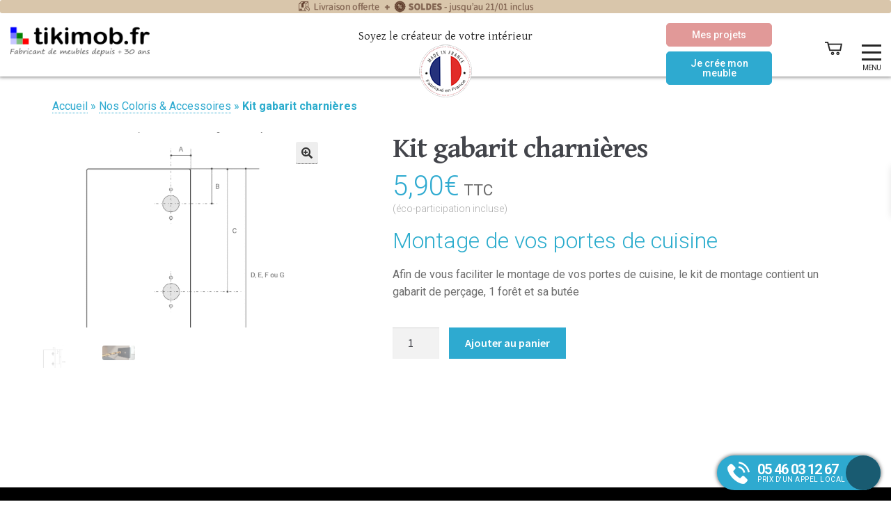

--- FILE ---
content_type: text/html; charset=UTF-8
request_url: https://www.tikimob.fr/meubles-et-accessoires/renovation-cuisine/kit-gabarit-charnieres/
body_size: 60170
content:
<!DOCTYPE html>
<html lang="fr-FR">
<head><meta charset="UTF-8"><script>if(navigator.userAgent.match(/MSIE|Internet Explorer/i)||navigator.userAgent.match(/Trident\/7\..*?rv:11/i)){var href=document.location.href;if(!href.match(/[?&]nowprocket/)){if(href.indexOf("?")==-1){if(href.indexOf("#")==-1){document.location.href=href+"?nowprocket=1"}else{document.location.href=href.replace("#","?nowprocket=1#")}}else{if(href.indexOf("#")==-1){document.location.href=href+"&nowprocket=1"}else{document.location.href=href.replace("#","&nowprocket=1#")}}}}</script><script>(()=>{class RocketLazyLoadScripts{constructor(){this.v="2.0.3",this.userEvents=["keydown","keyup","mousedown","mouseup","mousemove","mouseover","mouseenter","mouseout","mouseleave","touchmove","touchstart","touchend","touchcancel","wheel","click","dblclick","input","visibilitychange"],this.attributeEvents=["onblur","onclick","oncontextmenu","ondblclick","onfocus","onmousedown","onmouseenter","onmouseleave","onmousemove","onmouseout","onmouseover","onmouseup","onmousewheel","onscroll","onsubmit"]}async t(){this.i(),this.o(),/iP(ad|hone)/.test(navigator.userAgent)&&this.h(),this.u(),this.l(this),this.m(),this.k(this),this.p(this),this._(),await Promise.all([this.R(),this.L()]),this.lastBreath=Date.now(),this.S(this),this.P(),this.D(),this.O(),this.M(),await this.C(this.delayedScripts.normal),await this.C(this.delayedScripts.defer),await this.C(this.delayedScripts.async),this.F("domReady"),await this.T(),await this.j(),await this.I(),this.F("windowLoad"),await this.A(),window.dispatchEvent(new Event("rocket-allScriptsLoaded")),this.everythingLoaded=!0,this.lastTouchEnd&&await new Promise((t=>setTimeout(t,500-Date.now()+this.lastTouchEnd))),this.H(),this.F("all"),this.U(),this.W()}i(){this.CSPIssue=sessionStorage.getItem("rocketCSPIssue"),document.addEventListener("securitypolicyviolation",(t=>{this.CSPIssue||"script-src-elem"!==t.violatedDirective||"data"!==t.blockedURI||(this.CSPIssue=!0,sessionStorage.setItem("rocketCSPIssue",!0))}),{isRocket:!0})}o(){window.addEventListener("pageshow",(t=>{this.persisted=t.persisted,this.realWindowLoadedFired=!0}),{isRocket:!0}),window.addEventListener("pagehide",(()=>{this.onFirstUserAction=null}),{isRocket:!0})}h(){let t;function e(e){t=e}window.addEventListener("touchstart",e,{isRocket:!0}),window.addEventListener("touchend",(function i(o){Math.abs(o.changedTouches[0].pageX-t.changedTouches[0].pageX)<10&&Math.abs(o.changedTouches[0].pageY-t.changedTouches[0].pageY)<10&&o.timeStamp-t.timeStamp<200&&(o.target.dispatchEvent(new PointerEvent("click",{target:o.target,bubbles:!0,cancelable:!0,detail:1})),event.preventDefault(),window.removeEventListener("touchstart",e,{isRocket:!0}),window.removeEventListener("touchend",i,{isRocket:!0}))}),{isRocket:!0})}q(t){this.userActionTriggered||("mousemove"!==t.type||this.firstMousemoveIgnored?"keyup"===t.type||"mouseover"===t.type||"mouseout"===t.type||(this.userActionTriggered=!0,this.onFirstUserAction&&this.onFirstUserAction()):this.firstMousemoveIgnored=!0),"click"===t.type&&t.preventDefault(),this.savedUserEvents.length>0&&(t.stopPropagation(),t.stopImmediatePropagation()),"touchstart"===this.lastEvent&&"touchend"===t.type&&(this.lastTouchEnd=Date.now()),"click"===t.type&&(this.lastTouchEnd=0),this.lastEvent=t.type,this.savedUserEvents.push(t)}u(){this.savedUserEvents=[],this.userEventHandler=this.q.bind(this),this.userEvents.forEach((t=>window.addEventListener(t,this.userEventHandler,{passive:!1,isRocket:!0})))}U(){this.userEvents.forEach((t=>window.removeEventListener(t,this.userEventHandler,{passive:!1,isRocket:!0}))),this.savedUserEvents.forEach((t=>{t.target.dispatchEvent(new window[t.constructor.name](t.type,t))}))}m(){this.eventsMutationObserver=new MutationObserver((t=>{const e="return false";for(const i of t){if("attributes"===i.type){const t=i.target.getAttribute(i.attributeName);t&&t!==e&&(i.target.setAttribute("data-rocket-"+i.attributeName,t),i.target["rocket"+i.attributeName]=new Function("event",t),i.target.setAttribute(i.attributeName,e))}"childList"===i.type&&i.addedNodes.forEach((t=>{if(t.nodeType===Node.ELEMENT_NODE)for(const i of t.attributes)this.attributeEvents.includes(i.name)&&i.value&&""!==i.value&&(t.setAttribute("data-rocket-"+i.name,i.value),t["rocket"+i.name]=new Function("event",i.value),t.setAttribute(i.name,e))}))}})),this.eventsMutationObserver.observe(document,{subtree:!0,childList:!0,attributeFilter:this.attributeEvents})}H(){this.eventsMutationObserver.disconnect(),this.attributeEvents.forEach((t=>{document.querySelectorAll("[data-rocket-"+t+"]").forEach((e=>{e.setAttribute(t,e.getAttribute("data-rocket-"+t)),e.removeAttribute("data-rocket-"+t)}))}))}k(t){Object.defineProperty(HTMLElement.prototype,"onclick",{get(){return this.rocketonclick||null},set(e){this.rocketonclick=e,this.setAttribute(t.everythingLoaded?"onclick":"data-rocket-onclick","this.rocketonclick(event)")}})}S(t){function e(e,i){let o=e[i];e[i]=null,Object.defineProperty(e,i,{get:()=>o,set(s){t.everythingLoaded?o=s:e["rocket"+i]=o=s}})}e(document,"onreadystatechange"),e(window,"onload"),e(window,"onpageshow");try{Object.defineProperty(document,"readyState",{get:()=>t.rocketReadyState,set(e){t.rocketReadyState=e},configurable:!0}),document.readyState="loading"}catch(t){console.log("WPRocket DJE readyState conflict, bypassing")}}l(t){this.originalAddEventListener=EventTarget.prototype.addEventListener,this.originalRemoveEventListener=EventTarget.prototype.removeEventListener,this.savedEventListeners=[],EventTarget.prototype.addEventListener=function(e,i,o){o&&o.isRocket||!t.B(e,this)&&!t.userEvents.includes(e)||t.B(e,this)&&!t.userActionTriggered||e.startsWith("rocket-")||t.everythingLoaded?t.originalAddEventListener.call(this,e,i,o):t.savedEventListeners.push({target:this,remove:!1,type:e,func:i,options:o})},EventTarget.prototype.removeEventListener=function(e,i,o){o&&o.isRocket||!t.B(e,this)&&!t.userEvents.includes(e)||t.B(e,this)&&!t.userActionTriggered||e.startsWith("rocket-")||t.everythingLoaded?t.originalRemoveEventListener.call(this,e,i,o):t.savedEventListeners.push({target:this,remove:!0,type:e,func:i,options:o})}}F(t){"all"===t&&(EventTarget.prototype.addEventListener=this.originalAddEventListener,EventTarget.prototype.removeEventListener=this.originalRemoveEventListener),this.savedEventListeners=this.savedEventListeners.filter((e=>{let i=e.type,o=e.target||window;return"domReady"===t&&"DOMContentLoaded"!==i&&"readystatechange"!==i||("windowLoad"===t&&"load"!==i&&"readystatechange"!==i&&"pageshow"!==i||(this.B(i,o)&&(i="rocket-"+i),e.remove?o.removeEventListener(i,e.func,e.options):o.addEventListener(i,e.func,e.options),!1))}))}p(t){let e;function i(e){return t.everythingLoaded?e:e.split(" ").map((t=>"load"===t||t.startsWith("load.")?"rocket-jquery-load":t)).join(" ")}function o(o){function s(e){const s=o.fn[e];o.fn[e]=o.fn.init.prototype[e]=function(){return this[0]===window&&t.userActionTriggered&&("string"==typeof arguments[0]||arguments[0]instanceof String?arguments[0]=i(arguments[0]):"object"==typeof arguments[0]&&Object.keys(arguments[0]).forEach((t=>{const e=arguments[0][t];delete arguments[0][t],arguments[0][i(t)]=e}))),s.apply(this,arguments),this}}if(o&&o.fn&&!t.allJQueries.includes(o)){const e={DOMContentLoaded:[],"rocket-DOMContentLoaded":[]};for(const t in e)document.addEventListener(t,(()=>{e[t].forEach((t=>t()))}),{isRocket:!0});o.fn.ready=o.fn.init.prototype.ready=function(i){function s(){parseInt(o.fn.jquery)>2?setTimeout((()=>i.bind(document)(o))):i.bind(document)(o)}return t.realDomReadyFired?!t.userActionTriggered||t.fauxDomReadyFired?s():e["rocket-DOMContentLoaded"].push(s):e.DOMContentLoaded.push(s),o([])},s("on"),s("one"),s("off"),t.allJQueries.push(o)}e=o}t.allJQueries=[],o(window.jQuery),Object.defineProperty(window,"jQuery",{get:()=>e,set(t){o(t)}})}P(){const t=new Map;document.write=document.writeln=function(e){const i=document.currentScript,o=document.createRange(),s=i.parentElement;let n=t.get(i);void 0===n&&(n=i.nextSibling,t.set(i,n));const c=document.createDocumentFragment();o.setStart(c,0),c.appendChild(o.createContextualFragment(e)),s.insertBefore(c,n)}}async R(){return new Promise((t=>{this.userActionTriggered?t():this.onFirstUserAction=t}))}async L(){return new Promise((t=>{document.addEventListener("DOMContentLoaded",(()=>{this.realDomReadyFired=!0,t()}),{isRocket:!0})}))}async I(){return this.realWindowLoadedFired?Promise.resolve():new Promise((t=>{window.addEventListener("load",t,{isRocket:!0})}))}M(){this.pendingScripts=[];this.scriptsMutationObserver=new MutationObserver((t=>{for(const e of t)e.addedNodes.forEach((t=>{"SCRIPT"!==t.tagName||t.noModule||t.isWPRocket||this.pendingScripts.push({script:t,promise:new Promise((e=>{const i=()=>{const i=this.pendingScripts.findIndex((e=>e.script===t));i>=0&&this.pendingScripts.splice(i,1),e()};t.addEventListener("load",i,{isRocket:!0}),t.addEventListener("error",i,{isRocket:!0}),setTimeout(i,1e3)}))})}))})),this.scriptsMutationObserver.observe(document,{childList:!0,subtree:!0})}async j(){await this.J(),this.pendingScripts.length?(await this.pendingScripts[0].promise,await this.j()):this.scriptsMutationObserver.disconnect()}D(){this.delayedScripts={normal:[],async:[],defer:[]},document.querySelectorAll("script[type$=rocketlazyloadscript]").forEach((t=>{t.hasAttribute("data-rocket-src")?t.hasAttribute("async")&&!1!==t.async?this.delayedScripts.async.push(t):t.hasAttribute("defer")&&!1!==t.defer||"module"===t.getAttribute("data-rocket-type")?this.delayedScripts.defer.push(t):this.delayedScripts.normal.push(t):this.delayedScripts.normal.push(t)}))}async _(){await this.L();let t=[];document.querySelectorAll("script[type$=rocketlazyloadscript][data-rocket-src]").forEach((e=>{let i=e.getAttribute("data-rocket-src");if(i&&!i.startsWith("data:")){i.startsWith("//")&&(i=location.protocol+i);try{const o=new URL(i).origin;o!==location.origin&&t.push({src:o,crossOrigin:e.crossOrigin||"module"===e.getAttribute("data-rocket-type")})}catch(t){}}})),t=[...new Map(t.map((t=>[JSON.stringify(t),t]))).values()],this.N(t,"preconnect")}async $(t){if(await this.G(),!0!==t.noModule||!("noModule"in HTMLScriptElement.prototype))return new Promise((e=>{let i;function o(){(i||t).setAttribute("data-rocket-status","executed"),e()}try{if(navigator.userAgent.includes("Firefox/")||""===navigator.vendor||this.CSPIssue)i=document.createElement("script"),[...t.attributes].forEach((t=>{let e=t.nodeName;"type"!==e&&("data-rocket-type"===e&&(e="type"),"data-rocket-src"===e&&(e="src"),i.setAttribute(e,t.nodeValue))})),t.text&&(i.text=t.text),t.nonce&&(i.nonce=t.nonce),i.hasAttribute("src")?(i.addEventListener("load",o,{isRocket:!0}),i.addEventListener("error",(()=>{i.setAttribute("data-rocket-status","failed-network"),e()}),{isRocket:!0}),setTimeout((()=>{i.isConnected||e()}),1)):(i.text=t.text,o()),i.isWPRocket=!0,t.parentNode.replaceChild(i,t);else{const i=t.getAttribute("data-rocket-type"),s=t.getAttribute("data-rocket-src");i?(t.type=i,t.removeAttribute("data-rocket-type")):t.removeAttribute("type"),t.addEventListener("load",o,{isRocket:!0}),t.addEventListener("error",(i=>{this.CSPIssue&&i.target.src.startsWith("data:")?(console.log("WPRocket: CSP fallback activated"),t.removeAttribute("src"),this.$(t).then(e)):(t.setAttribute("data-rocket-status","failed-network"),e())}),{isRocket:!0}),s?(t.fetchPriority="high",t.removeAttribute("data-rocket-src"),t.src=s):t.src="data:text/javascript;base64,"+window.btoa(unescape(encodeURIComponent(t.text)))}}catch(i){t.setAttribute("data-rocket-status","failed-transform"),e()}}));t.setAttribute("data-rocket-status","skipped")}async C(t){const e=t.shift();return e?(e.isConnected&&await this.$(e),this.C(t)):Promise.resolve()}O(){this.N([...this.delayedScripts.normal,...this.delayedScripts.defer,...this.delayedScripts.async],"preload")}N(t,e){this.trash=this.trash||[];let i=!0;var o=document.createDocumentFragment();t.forEach((t=>{const s=t.getAttribute&&t.getAttribute("data-rocket-src")||t.src;if(s&&!s.startsWith("data:")){const n=document.createElement("link");n.href=s,n.rel=e,"preconnect"!==e&&(n.as="script",n.fetchPriority=i?"high":"low"),t.getAttribute&&"module"===t.getAttribute("data-rocket-type")&&(n.crossOrigin=!0),t.crossOrigin&&(n.crossOrigin=t.crossOrigin),t.integrity&&(n.integrity=t.integrity),t.nonce&&(n.nonce=t.nonce),o.appendChild(n),this.trash.push(n),i=!1}})),document.head.appendChild(o)}W(){this.trash.forEach((t=>t.remove()))}async T(){try{document.readyState="interactive"}catch(t){}this.fauxDomReadyFired=!0;try{await this.G(),document.dispatchEvent(new Event("rocket-readystatechange")),await this.G(),document.rocketonreadystatechange&&document.rocketonreadystatechange(),await this.G(),document.dispatchEvent(new Event("rocket-DOMContentLoaded")),await this.G(),window.dispatchEvent(new Event("rocket-DOMContentLoaded"))}catch(t){console.error(t)}}async A(){try{document.readyState="complete"}catch(t){}try{await this.G(),document.dispatchEvent(new Event("rocket-readystatechange")),await this.G(),document.rocketonreadystatechange&&document.rocketonreadystatechange(),await this.G(),window.dispatchEvent(new Event("rocket-load")),await this.G(),window.rocketonload&&window.rocketonload(),await this.G(),this.allJQueries.forEach((t=>t(window).trigger("rocket-jquery-load"))),await this.G();const t=new Event("rocket-pageshow");t.persisted=this.persisted,window.dispatchEvent(t),await this.G(),window.rocketonpageshow&&window.rocketonpageshow({persisted:this.persisted})}catch(t){console.error(t)}}async G(){Date.now()-this.lastBreath>45&&(await this.J(),this.lastBreath=Date.now())}async J(){return document.hidden?new Promise((t=>setTimeout(t))):new Promise((t=>requestAnimationFrame(t)))}B(t,e){return e===document&&"readystatechange"===t||(e===document&&"DOMContentLoaded"===t||(e===window&&"DOMContentLoaded"===t||(e===window&&"load"===t||e===window&&"pageshow"===t)))}static run(){(new RocketLazyLoadScripts).t()}}RocketLazyLoadScripts.run()})();</script>
    
    <meta name="viewport" content="width=device-width, initial-scale=1">
    <meta name="p:domain_verify" content="821812090e51be5efca293455e1bf76f"/>
    <meta name="google-site-verification" content="ZhH2OX_wl-OTZzAs7jkgg2CfF3IpQagiGDisL5Nv9rA" />
    <link rel="profile" href="http://gmpg.org/xfn/11">
    <link rel="pingback" href="https://www.tikimob.fr/xmlrpc.php">
    <link rel="icon" href="https://www.tikimob.fr/favicon.ico" />
    <link href="https://fonts.googleapis.com/css?family=Roboto:400,700,700i,900&display=swap" rel="preload" as="font" type="font/woff2" crossorigin>
    <!--[if lt IE 9]>
    <script src="https://www.tikimob.fr/wp-content/themes/storefront/js/html5.js"></script>
    <![endif]-->
   <!-- Script du mode consentement personnalisé -->
   <script type="rocketlazyloadscript">
        window.dataLayer = window.dataLayer || [];
        function gtag() { dataLayer.push(arguments); }
        gtag("consent", "default", {
            ad_storage: "denied",
            ad_user_data: "denied",
            ad_personalization: "denied",
            analytics_storage: "denied",
            feature_storage: "denied",
            personalization_storage: "denied",
            security_storage: "granted",
            wait_for_update: 2000,
        });
        gtag("set", "ads_data_redaction", true);
        gtag("set", "url_passthrough", true);
    </script>
    <!-- Google Tag Manager -->
    <script type="rocketlazyloadscript">(function(w,d,s,l,i){w[l]=w[l]||[];w[l].push({'gtm.start':
    new Date().getTime(),event:'gtm.js'});var f=d.getElementsByTagName(s)[0],
    j=d.createElement(s),dl=l!='dataLayer'?'&l='+l:'';j.async=true;j.src=
    'https://www.googletagmanager.com/gtm.js?id='+i+dl;f.parentNode.insertBefore(j,f);
    })(window,document,'script','dataLayer','GTM-TVFW9728');</script>
    <!-- End Google Tag Manager -->



    <meta name='robots' content='index, follow, max-image-preview:large, max-snippet:-1, max-video-preview:-1' />
	<style>img:is([sizes="auto" i], [sizes^="auto," i]) { contain-intrinsic-size: 3000px 1500px }</style>
	<!-- Google tag (gtag.js) consent mode dataLayer added by Site Kit -->
<script type="rocketlazyloadscript" id="google_gtagjs-js-consent-mode-data-layer">
window.dataLayer = window.dataLayer || [];function gtag(){dataLayer.push(arguments);}
gtag('consent', 'default', {"ad_personalization":"denied","ad_storage":"denied","ad_user_data":"denied","analytics_storage":"denied","functionality_storage":"denied","security_storage":"denied","personalization_storage":"denied","region":["AT","BE","BG","CH","CY","CZ","DE","DK","EE","ES","FI","FR","GB","GR","HR","HU","IE","IS","IT","LI","LT","LU","LV","MT","NL","NO","PL","PT","RO","SE","SI","SK"],"wait_for_update":500});
window._googlesitekitConsentCategoryMap = {"statistics":["analytics_storage"],"marketing":["ad_storage","ad_user_data","ad_personalization"],"functional":["functionality_storage","security_storage"],"preferences":["personalization_storage"]};
window._googlesitekitConsents = {"ad_personalization":"denied","ad_storage":"denied","ad_user_data":"denied","analytics_storage":"denied","functionality_storage":"denied","security_storage":"denied","personalization_storage":"denied","region":["AT","BE","BG","CH","CY","CZ","DE","DK","EE","ES","FI","FR","GB","GR","HR","HU","IE","IS","IT","LI","LT","LU","LV","MT","NL","NO","PL","PT","RO","SE","SI","SK"],"wait_for_update":500};
</script>
<!-- End Google tag (gtag.js) consent mode dataLayer added by Site Kit -->

	<!-- This site is optimized with the Yoast SEO plugin v26.7 - https://yoast.com/wordpress/plugins/seo/ -->
	<title>Kit gabarit charniere : remplacez votre tiroir</title><link rel="preload" data-rocket-preload as="image" href="https://www.tikimob.fr/wp-content/uploads/2024/02/gabarit.png" fetchpriority="high">
	<meta name="description" content="Découvrez les avantages du tiroir sur mesure : remplacez un tiroir endommagé à l&#039;identique, ou changer vos tiroirs de cuisine pour un nouveau style." />
	<link rel="canonical" href="https://www.tikimob.fr/meubles-et-accessoires/renovation-cuisine/kit-gabarit-charnieres/" />
	<meta property="og:locale" content="fr_FR" />
	<meta property="og:type" content="article" />
	<meta property="og:title" content="Kit gabarit charniere : remplacez votre tiroir" />
	<meta property="og:description" content="Découvrez les avantages du tiroir sur mesure : remplacez un tiroir endommagé à l&#039;identique, ou changer vos tiroirs de cuisine pour un nouveau style." />
	<meta property="og:url" content="https://www.tikimob.fr/meubles-et-accessoires/renovation-cuisine/kit-gabarit-charnieres/" />
	<meta property="og:site_name" content="Tikimob.fr" />
	<meta property="article:publisher" content="http://fb.me/tikimob.fr" />
	<meta property="article:modified_time" content="2024-09-19T14:16:37+00:00" />
	<meta property="og:image" content="https://www.tikimob.fr/wp-content/uploads/2024/02/gabarit.png" />
	<meta property="og:image:width" content="538" />
	<meta property="og:image:height" content="364" />
	<meta property="og:image:type" content="image/png" />
	<meta name="twitter:card" content="summary_large_image" />
	<meta name="twitter:label1" content="Durée de lecture estimée" />
	<meta name="twitter:data1" content="1 minute" />
	<script type="application/ld+json" class="yoast-schema-graph">{"@context":"https://schema.org","@graph":[{"@type":"WebPage","@id":"https://www.tikimob.fr/meubles-et-accessoires/renovation-cuisine/kit-gabarit-charnieres/","url":"https://www.tikimob.fr/meubles-et-accessoires/renovation-cuisine/kit-gabarit-charnieres/","name":"Kit gabarit charniere : remplacez votre tiroir","isPartOf":{"@id":"https://www.tikimob.fr/#website"},"primaryImageOfPage":{"@id":"https://www.tikimob.fr/meubles-et-accessoires/renovation-cuisine/kit-gabarit-charnieres/#primaryimage"},"image":{"@id":"https://www.tikimob.fr/meubles-et-accessoires/renovation-cuisine/kit-gabarit-charnieres/#primaryimage"},"thumbnailUrl":"https://www.tikimob.fr/wp-content/uploads/2024/02/gabarit.png","datePublished":"2024-02-21T08:52:00+00:00","dateModified":"2024-09-19T14:16:37+00:00","description":"Découvrez les avantages du tiroir sur mesure : remplacez un tiroir endommagé à l'identique, ou changer vos tiroirs de cuisine pour un nouveau style.","breadcrumb":{"@id":"https://www.tikimob.fr/meubles-et-accessoires/renovation-cuisine/kit-gabarit-charnieres/#breadcrumb"},"inLanguage":"fr-FR","potentialAction":[{"@type":"ReadAction","target":["https://www.tikimob.fr/meubles-et-accessoires/renovation-cuisine/kit-gabarit-charnieres/"]}]},{"@type":"ImageObject","inLanguage":"fr-FR","@id":"https://www.tikimob.fr/meubles-et-accessoires/renovation-cuisine/kit-gabarit-charnieres/#primaryimage","url":"https://www.tikimob.fr/wp-content/uploads/2024/02/gabarit.png","contentUrl":"https://www.tikimob.fr/wp-content/uploads/2024/02/gabarit.png","width":538,"height":364},{"@type":"BreadcrumbList","@id":"https://www.tikimob.fr/meubles-et-accessoires/renovation-cuisine/kit-gabarit-charnieres/#breadcrumb","itemListElement":[{"@type":"ListItem","position":1,"name":"Accueil","item":"https://www.tikimob.fr/"},{"@type":"ListItem","position":2,"name":"Nos Coloris &#038; Accessoires","item":"https://www.tikimob.fr/?page_id=139"},{"@type":"ListItem","position":3,"name":"Kit gabarit charnières"}]},{"@type":"WebSite","@id":"https://www.tikimob.fr/#website","url":"https://www.tikimob.fr/","name":"Tikimob.fr","description":"Soyez le créateur de votre intérieur","publisher":{"@id":"https://www.tikimob.fr/#organization"},"potentialAction":[{"@type":"SearchAction","target":{"@type":"EntryPoint","urlTemplate":"https://www.tikimob.fr/?s={search_term_string}"},"query-input":{"@type":"PropertyValueSpecification","valueRequired":true,"valueName":"search_term_string"}}],"inLanguage":"fr-FR"},{"@type":"Organization","@id":"https://www.tikimob.fr/#organization","name":"Tikimob","url":"https://www.tikimob.fr/","logo":{"@type":"ImageObject","inLanguage":"fr-FR","@id":"https://www.tikimob.fr/#/schema/logo/image/","url":"https://www.tikimob.fr/wp-content/uploads/2020/03/Carre.jpg","contentUrl":"https://www.tikimob.fr/wp-content/uploads/2020/03/Carre.jpg","width":161,"height":161,"caption":"Tikimob"},"image":{"@id":"https://www.tikimob.fr/#/schema/logo/image/"},"sameAs":["http://fb.me/tikimob.fr","https://www.instagram.com/tikimob.fr/","https://www.linkedin.com/company/tikimob/","https://www.pinterest.fr/tikimob0443/","https://www.youtube.com/watch?v=SWPGms8iUEU&amp;amp;amp;amp;amp;amp;amp;amp;amp;amp;amp;feature=player_embedded"]}]}</script>
	<!-- / Yoast SEO plugin. -->


<link rel='dns-prefetch' href='//www.googletagmanager.com' />
<link rel='dns-prefetch' href='//cdn.jsdelivr.net' />
<link rel='dns-prefetch' href='//fonts.googleapis.com' />
<link rel='dns-prefetch' href='//www.tikimob.fr' />
<link rel="alternate" type="application/rss+xml" title="Tikimob.fr &raquo; Flux" href="https://www.tikimob.fr/feed/" />
<link rel="alternate" type="application/rss+xml" title="Tikimob.fr &raquo; Flux des commentaires" href="https://www.tikimob.fr/comments/feed/" />
<style type="text/css">.brave_popup{display:none}</style><script type="rocketlazyloadscript" data-no-optimize="1"> var brave_popup_data = {}; var bravepop_emailValidation=false; var brave_popup_videos = {};  var brave_popup_formData = {};var brave_popup_adminUser = false; var brave_popup_pageInfo = {"type":"single","pageID":12391179,"singleType":"product"};  var bravepop_emailSuggestions={};</script><link data-minify="1" rel='stylesheet' id='alma-widget-block-frontend-css' href='https://www.tikimob.fr/wp-content/cache/min/1/wp-content/plugins/alma-gateway-for-woocommerce/build/alma-widget-block/alma-widget-block-view.css?ver=1768834211' media='all' />
<link data-minify="1" rel='stylesheet' id='alma-widget-block-frontend-cdn-css' href='https://www.tikimob.fr/wp-content/cache/min/1/npm/@alma/widgets@4.X.X/dist/widgets.min.css?ver=1768834211' media='all' />
<style id='wp-emoji-styles-inline-css'>

	img.wp-smiley, img.emoji {
		display: inline !important;
		border: none !important;
		box-shadow: none !important;
		height: 1em !important;
		width: 1em !important;
		margin: 0 0.07em !important;
		vertical-align: -0.1em !important;
		background: none !important;
		padding: 0 !important;
	}
</style>
<style id='wp-block-library-inline-css'>
:root{--wp-admin-theme-color:#007cba;--wp-admin-theme-color--rgb:0,124,186;--wp-admin-theme-color-darker-10:#006ba1;--wp-admin-theme-color-darker-10--rgb:0,107,161;--wp-admin-theme-color-darker-20:#005a87;--wp-admin-theme-color-darker-20--rgb:0,90,135;--wp-admin-border-width-focus:2px;--wp-block-synced-color:#7a00df;--wp-block-synced-color--rgb:122,0,223;--wp-bound-block-color:var(--wp-block-synced-color)}@media (min-resolution:192dpi){:root{--wp-admin-border-width-focus:1.5px}}.wp-element-button{cursor:pointer}:root{--wp--preset--font-size--normal:16px;--wp--preset--font-size--huge:42px}:root .has-very-light-gray-background-color{background-color:#eee}:root .has-very-dark-gray-background-color{background-color:#313131}:root .has-very-light-gray-color{color:#eee}:root .has-very-dark-gray-color{color:#313131}:root .has-vivid-green-cyan-to-vivid-cyan-blue-gradient-background{background:linear-gradient(135deg,#00d084,#0693e3)}:root .has-purple-crush-gradient-background{background:linear-gradient(135deg,#34e2e4,#4721fb 50%,#ab1dfe)}:root .has-hazy-dawn-gradient-background{background:linear-gradient(135deg,#faaca8,#dad0ec)}:root .has-subdued-olive-gradient-background{background:linear-gradient(135deg,#fafae1,#67a671)}:root .has-atomic-cream-gradient-background{background:linear-gradient(135deg,#fdd79a,#004a59)}:root .has-nightshade-gradient-background{background:linear-gradient(135deg,#330968,#31cdcf)}:root .has-midnight-gradient-background{background:linear-gradient(135deg,#020381,#2874fc)}.has-regular-font-size{font-size:1em}.has-larger-font-size{font-size:2.625em}.has-normal-font-size{font-size:var(--wp--preset--font-size--normal)}.has-huge-font-size{font-size:var(--wp--preset--font-size--huge)}.has-text-align-center{text-align:center}.has-text-align-left{text-align:left}.has-text-align-right{text-align:right}#end-resizable-editor-section{display:none}.aligncenter{clear:both}.items-justified-left{justify-content:flex-start}.items-justified-center{justify-content:center}.items-justified-right{justify-content:flex-end}.items-justified-space-between{justify-content:space-between}.screen-reader-text{border:0;clip-path:inset(50%);height:1px;margin:-1px;overflow:hidden;padding:0;position:absolute;width:1px;word-wrap:normal!important}.screen-reader-text:focus{background-color:#ddd;clip-path:none;color:#444;display:block;font-size:1em;height:auto;left:5px;line-height:normal;padding:15px 23px 14px;text-decoration:none;top:5px;width:auto;z-index:100000}html :where(.has-border-color){border-style:solid}html :where([style*=border-top-color]){border-top-style:solid}html :where([style*=border-right-color]){border-right-style:solid}html :where([style*=border-bottom-color]){border-bottom-style:solid}html :where([style*=border-left-color]){border-left-style:solid}html :where([style*=border-width]){border-style:solid}html :where([style*=border-top-width]){border-top-style:solid}html :where([style*=border-right-width]){border-right-style:solid}html :where([style*=border-bottom-width]){border-bottom-style:solid}html :where([style*=border-left-width]){border-left-style:solid}html :where(img[class*=wp-image-]){height:auto;max-width:100%}:where(figure){margin:0 0 1em}html :where(.is-position-sticky){--wp-admin--admin-bar--position-offset:var(--wp-admin--admin-bar--height,0px)}@media screen and (max-width:600px){html :where(.is-position-sticky){--wp-admin--admin-bar--position-offset:0px}}
</style>
<style id='classic-theme-styles-inline-css'>
/*! This file is auto-generated */
.wp-block-button__link{color:#fff;background-color:#32373c;border-radius:9999px;box-shadow:none;text-decoration:none;padding:calc(.667em + 2px) calc(1.333em + 2px);font-size:1.125em}.wp-block-file__button{background:#32373c;color:#fff;text-decoration:none}
</style>
<link data-minify="1" rel='stylesheet' id='pwgc-wc-blocks-style-css' href='https://www.tikimob.fr/wp-content/cache/min/1/wp-content/plugins/pw-woocommerce-gift-cards/assets/css/blocks.css?ver=1768834211' media='all' />
<link data-minify="1" rel='stylesheet' id='storefront-gutenberg-blocks-css' href='https://www.tikimob.fr/wp-content/cache/min/1/wp-content/themes/storefront/assets/css/base/gutenberg-blocks.css?ver=1768834211' media='all' />
<style id='storefront-gutenberg-blocks-inline-css'>

				.wp-block-button__link:not(.has-text-color) {
					color: #333333;
				}

				.wp-block-button__link:not(.has-text-color):hover,
				.wp-block-button__link:not(.has-text-color):focus,
				.wp-block-button__link:not(.has-text-color):active {
					color: #333333;
				}

				.wp-block-button__link:not(.has-background) {
					background-color: #eeeeee;
				}

				.wp-block-button__link:not(.has-background):hover,
				.wp-block-button__link:not(.has-background):focus,
				.wp-block-button__link:not(.has-background):active {
					border-color: #d5d5d5;
					background-color: #d5d5d5;
				}

				.wc-block-grid__products .wc-block-grid__product .wp-block-button__link {
					background-color: #eeeeee;
					border-color: #eeeeee;
					color: #333333;
				}

				.wp-block-quote footer,
				.wp-block-quote cite,
				.wp-block-quote__citation {
					color: #6d6d6d;
				}

				.wp-block-pullquote cite,
				.wp-block-pullquote footer,
				.wp-block-pullquote__citation {
					color: #6d6d6d;
				}

				.wp-block-image figcaption {
					color: #6d6d6d;
				}

				.wp-block-separator.is-style-dots::before {
					color: #333333;
				}

				.wp-block-file a.wp-block-file__button {
					color: #333333;
					background-color: #eeeeee;
					border-color: #eeeeee;
				}

				.wp-block-file a.wp-block-file__button:hover,
				.wp-block-file a.wp-block-file__button:focus,
				.wp-block-file a.wp-block-file__button:active {
					color: #333333;
					background-color: #d5d5d5;
				}

				.wp-block-code,
				.wp-block-preformatted pre {
					color: #6d6d6d;
				}

				.wp-block-table:not( .has-background ):not( .is-style-stripes ) tbody tr:nth-child(2n) td {
					background-color: #fdfdfd;
				}

				.wp-block-cover .wp-block-cover__inner-container h1:not(.has-text-color),
				.wp-block-cover .wp-block-cover__inner-container h2:not(.has-text-color),
				.wp-block-cover .wp-block-cover__inner-container h3:not(.has-text-color),
				.wp-block-cover .wp-block-cover__inner-container h4:not(.has-text-color),
				.wp-block-cover .wp-block-cover__inner-container h5:not(.has-text-color),
				.wp-block-cover .wp-block-cover__inner-container h6:not(.has-text-color) {
					color: #000000;
				}

				.wc-block-components-price-slider__range-input-progress,
				.rtl .wc-block-components-price-slider__range-input-progress {
					--range-color: #ffffff;
				}

				/* Target only IE11 */
				@media all and (-ms-high-contrast: none), (-ms-high-contrast: active) {
					.wc-block-components-price-slider__range-input-progress {
						background: #ffffff;
					}
				}

				.wc-block-components-button:not(.is-link) {
					background-color: #333333;
					color: #ffffff;
				}

				.wc-block-components-button:not(.is-link):hover,
				.wc-block-components-button:not(.is-link):focus,
				.wc-block-components-button:not(.is-link):active {
					background-color: #1a1a1a;
					color: #ffffff;
				}

				.wc-block-components-button:not(.is-link):disabled {
					background-color: #333333;
					color: #ffffff;
				}

				.wc-block-cart__submit-container {
					background-color: #ffffff;
				}

				.wc-block-cart__submit-container::before {
					color: rgba(220,220,220,0.5);
				}

				.wc-block-components-order-summary-item__quantity {
					background-color: #ffffff;
					border-color: #6d6d6d;
					box-shadow: 0 0 0 2px #ffffff;
					color: #6d6d6d;
				}
			
</style>
<link data-minify="1" rel='stylesheet' id='woo-coupon-usage-style-css' href='https://www.tikimob.fr/wp-content/cache/min/1/wp-content/plugins/woo-coupon-usage/css/style.css?ver=1768834211' media='all' />
<link data-minify="1" rel='stylesheet' id='conditional-extra-fees-woocommerce-css' href='https://www.tikimob.fr/wp-content/cache/min/1/wp-content/plugins/conditional-extra-fees-for-woocommerce-pro/public/css/conditional-fees-rule-woocommerce-public.css?ver=1768834211' media='all' />
<style id='pi-edd_dummy-handle-inline-css'>

            .pi-edd{
                display:block;
                width:100%;
                text-align:center;
                margin-top:5px;
                margin-bottom:5px;
                font-size:12px;
                border-radius:6px;
            }

            .pi-edd:empty{
                display:none;
            }

            .pi-edd-show{
                display:block;
            }

            .pi-edd-short-code-show{
                display:inline-block;
            }

            .pi-edd-hide{
                display:none;
            }

            .pi-edd span{
                font-weight:bold;
            }

            .pi-edd-product, .pi-edd-ajax{
                background:#f0947e;
                color:#fff;
                padding: 5px 5px;
                margin-top:1rem;
                margin-bottom:1rem;
                clear:both;
                text-align:center;
                font-size:12px;
            }

            .pi-edd-loop{
                background:#f0947e;
                color:#fff;
                padding: 5px 5px;
                text-align:center;
                font-size:12px;
            }

            .pi-edd-loop-ajax{
                width:100%;
            }

            .pi-edd.pi-edd-cart{
                background:#f0947e;
                color:#ffffff;
                padding: 5px 5px;
                text-align:left;
                display:block;
                padding:0px 10px;
                width:auto;
                font-size:12px;
            }

            .pi-edd-icon{
                display:inline-block !important;
                margin:0 7px;
                vertical-align:middle;
            }

            .pi-loading{
                background: var(--wpr-bg-f4e978f5-6327-49d3-bf8f-a94df97db056) #ccc no-repeat 0 0;
                background-size: cover;
                color:transparent !important;
            }

            .pi-loading:empty{
                display: block !important;
                padding:15px;
            }
        
</style>
<link data-minify="1" rel='stylesheet' id='mailjet-front-css' href='https://www.tikimob.fr/wp-content/cache/min/1/wp-content/plugins/mailjet-for-wordpress/src/front/css/mailjet-front.css?ver=1768834211' media='all' />
<link rel='stylesheet' id='vosfactures-css' href='https://www.tikimob.fr/wp-content/plugins/vosfactures/public/css/firmlet-public.css?ver=1.3.15' media='all' />
<link rel='stylesheet' id='photoswipe-css' href='https://www.tikimob.fr/wp-content/cache/background-css/1/www.tikimob.fr/wp-content/plugins/woocommerce/assets/css/photoswipe/photoswipe.min.css?ver=ddaca7&wpr_t=1768938892' media='all' />
<link rel='stylesheet' id='photoswipe-default-skin-css' href='https://www.tikimob.fr/wp-content/cache/background-css/1/www.tikimob.fr/wp-content/plugins/woocommerce/assets/css/photoswipe/default-skin/default-skin.min.css?ver=ddaca7&wpr_t=1768938892' media='all' />
<style id='woocommerce-inline-inline-css'>
.woocommerce form .form-row .required { visibility: visible; }
</style>
<link data-minify="1" rel='stylesheet' id='pledg_widget-css' href='https://www.tikimob.fr/wp-content/cache/min/1/wp-content/plugins/woocommerce_pledgbysofinco_latest-1/assets/css/pledg_widget.css?ver=1768834211' media='all' />
<link data-minify="1" rel='stylesheet' id='woocommerce_pledg-css' href='https://www.tikimob.fr/wp-content/cache/min/1/wp-content/plugins/woocommerce_pledgbysofinco_latest-1/assets/css/pledg_payments.css?ver=1768834211' media='all' />
<link rel='stylesheet' id='cmplz-general-css' href='https://www.tikimob.fr/wp-content/plugins/complianz-gdpr-premium/assets/css/cookieblocker.min.css?ver=1762165086' media='all' />
<link data-minify="1" rel='stylesheet' id='ssa-upcoming-appointments-card-style-css' href='https://www.tikimob.fr/wp-content/cache/min/1/wp-content/plugins/simply-schedule-appointments/assets/css/upcoming-appointments.css?ver=1768834211' media='all' />
<link data-minify="1" rel='stylesheet' id='ssa-styles-css' href='https://www.tikimob.fr/wp-content/cache/min/1/wp-content/plugins/simply-schedule-appointments/assets/css/ssa-styles.css?ver=1768834211' media='all' />
<link data-minify="1" rel='stylesheet' id='brands-styles-css' href='https://www.tikimob.fr/wp-content/cache/min/1/wp-content/plugins/woocommerce/assets/css/brands.css?ver=1768834211' media='all' />
<link data-minify="1" rel='stylesheet' id='xoo-wsc-fonts-css' href='https://www.tikimob.fr/wp-content/cache/min/1/wp-content/plugins/side-cart-woocommerce/assets/css/xoo-wsc-fonts.css?ver=1768834211' media='all' />
<link data-minify="1" rel='stylesheet' id='xoo-wsc-style-css' href='https://www.tikimob.fr/wp-content/cache/min/1/wp-content/plugins/side-cart-woocommerce/assets/css/xoo-wsc-style.css?ver=1768834211' media='all' />
<style id='xoo-wsc-style-inline-css'>




.xoo-wsc-ft-buttons-cont a.xoo-wsc-ft-btn, .xoo-wsc-container .xoo-wsc-btn {
	background-color: #000000;
	color: #ffffff;
	border: 2px solid #ffffff;
	padding: 10px 20px;
}

.xoo-wsc-ft-buttons-cont a.xoo-wsc-ft-btn:hover, .xoo-wsc-container .xoo-wsc-btn:hover {
	background-color: #ffffff;
	color: #000000;
	border: 2px solid #000000;
}

 

.xoo-wsc-footer{
	background-color: #ffffff;
	color: #000000;
	padding: 10px 20px;
	box-shadow: 0 -5px 10px #0000001a;
}

.xoo-wsc-footer, .xoo-wsc-footer a, .xoo-wsc-footer .amount{
	font-size: 18px;
}

.xoo-wsc-btn .amount{
	color: #ffffff}

.xoo-wsc-btn:hover .amount{
	color: #000000;
}

.xoo-wsc-ft-buttons-cont{
	grid-template-columns: auto;
}

.xoo-wsc-basket{
	top: 12px;
	right: 1px;
	background-color: #ffffff;
	color: #000000;
	box-shadow: 0px 0px 15px 2px #0000001a;
	border-radius: 50%;
	display: none;
	width: 0px;
	height: 0px;
}


.xoo-wsc-bki{
	font-size: 0px}

.xoo-wsc-items-count{
	top: -9px;
	left: -8px;
}

.xoo-wsc-items-count, .xoo-wsch-items-count{
	background-color: #000000;
	color: #ffffff;
}

.xoo-wsc-container, .xoo-wsc-slider{
	max-width: 350px;
	right: -350px;
	max-height: 100vh;
	top: 0;
	font-family: }


.xoo-wsc-cart-active .xoo-wsc-container, .xoo-wsc-slider-active .xoo-wsc-slider{
	right: 0;
}


.xoo-wsc-cart-active .xoo-wsc-basket{
	right: 350px;
}

.xoo-wsc-slider{
	right: -350px;
}

span.xoo-wsch-close {
    font-size: 20px;
}

	.xoo-wsch-top{
		justify-content: center;
	}
	span.xoo-wsch-close {
	    right: 10px;
	}

.xoo-wsch-text{
	font-size: 18px;
}

.xoo-wsc-header{
	color: #000000;
	background-color: #ffffff;
	border-bottom: 2px solid #eee;
	padding: 15px 15px;
}


.xoo-wsc-body{
	background-color: #f8f9fa;
}

.xoo-wsc-products:not(.xoo-wsc-pattern-card), .xoo-wsc-products:not(.xoo-wsc-pattern-card) span.amount, .xoo-wsc-products:not(.xoo-wsc-pattern-card) a{
	font-size: 16px;
	color: #000000;
}

.xoo-wsc-products:not(.xoo-wsc-pattern-card) .xoo-wsc-product{
	padding: 10px 15px;
	margin: 10px 15px;
	border-radius: 5px;
	box-shadow: 0 2px 2px #00000005;
	background-color: #ffffff;
}

.xoo-wsc-sum-col{
	justify-content: center;
}


/** Shortcode **/
.xoo-wsc-sc-count{
	background-color: #000000;
	color: #ffffff;
}

.xoo-wsc-sc-bki{
	font-size: 28px;
	color: #000000;
}
.xoo-wsc-sc-cont{
	color: #000000;
}

.added_to_cart{
	display: none!important;
}

.xoo-wsc-product dl.variation {
	display: block;
}


.xoo-wsc-product-cont{
	padding: 10px 10px;
}

.xoo-wsc-products:not(.xoo-wsc-pattern-card) .xoo-wsc-img-col{
	width: 28%;
}

.xoo-wsc-pattern-card .xoo-wsc-img-col img{
	max-width: 100%;
	height: auto;
}

.xoo-wsc-products:not(.xoo-wsc-pattern-card) .xoo-wsc-sum-col{
	width: 72%;
}

.xoo-wsc-pattern-card .xoo-wsc-product-cont{
	width: 50% 
}

@media only screen and (max-width: 600px) {
	.xoo-wsc-pattern-card .xoo-wsc-product-cont  {
		width: 50%;
	}
}


.xoo-wsc-pattern-card .xoo-wsc-product{
	border: 0;
	box-shadow: 0px 10px 15px -12px #0000001a;
}


.xoo-wsc-sm-front{
	background-color: #eee;
}
.xoo-wsc-pattern-card, .xoo-wsc-sm-front{
	border-bottom-left-radius: 5px;
	border-bottom-right-radius: 5px;
}
.xoo-wsc-pattern-card, .xoo-wsc-img-col img, .xoo-wsc-img-col, .xoo-wsc-sm-back-cont{
	border-top-left-radius: 5px;
	border-top-right-radius: 5px;
}
.xoo-wsc-sm-back{
	background-color: #fff;
}
.xoo-wsc-pattern-card, .xoo-wsc-pattern-card a, .xoo-wsc-pattern-card .amount{
	font-size: 16px;
}

.xoo-wsc-sm-front, .xoo-wsc-sm-front a, .xoo-wsc-sm-front .amount{
	color: #000;
}

.xoo-wsc-sm-back, .xoo-wsc-sm-back a, .xoo-wsc-sm-back .amount{
	color: #000;
}


.magictime {
    animation-duration: 0.5s;
}



span.xoo-wsch-items-count{
	height: 20px;
	line-height: 20px;
	width: 20px;
}

span.xoo-wsch-icon{
	font-size: 30px
}

.xoo-wsc-smr-del{
	font-size: 16px
}
</style>
<link data-minify="1" rel='stylesheet' id='cyber-style-css' href='https://www.tikimob.fr/wp-content/cache/min/1/wp-content/themes/starter-theme/css/reset.css?ver=1768834211' media='all' />
<link data-minify="1" rel='stylesheet' id='cyberless-style-css' href='https://www.tikimob.fr/wp-content/cache/background-css/1/www.tikimob.fr/wp-content/cache/min/1/wp-content/themes/starter-theme/css/styles.css?ver=1768834211&wpr_t=1768938892' media='all' />
<link rel='stylesheet' id='fancybox-css-css' href='https://www.tikimob.fr/wp-content/themes/starter-theme/css/jquery.fancybox.min.css?ver=a0d009' media='all' />
<link data-minify="1" rel='stylesheet' id='edtitor-style-css' href='https://www.tikimob.fr/wp-content/cache/min/1/wp-content/themes/starter-theme/editor-style.css?ver=1768834211' media='all' />
<link data-minify="1" rel='stylesheet' id='storefront-style-css' href='https://www.tikimob.fr/wp-content/cache/min/1/wp-content/themes/storefront/style.css?ver=1768834211' media='all' />
<style id='storefront-style-inline-css'>

			.main-navigation ul li a,
			.site-title a,
			ul.menu li a,
			.site-branding h1 a,
			button.menu-toggle,
			button.menu-toggle:hover,
			.handheld-navigation .dropdown-toggle {
				color: #333333;
			}

			button.menu-toggle,
			button.menu-toggle:hover {
				border-color: #333333;
			}

			.main-navigation ul li a:hover,
			.main-navigation ul li:hover > a,
			.site-title a:hover,
			.site-header ul.menu li.current-menu-item > a {
				color: #747474;
			}

			table:not( .has-background ) th {
				background-color: #f8f8f8;
			}

			table:not( .has-background ) tbody td {
				background-color: #fdfdfd;
			}

			table:not( .has-background ) tbody tr:nth-child(2n) td,
			fieldset,
			fieldset legend {
				background-color: #fbfbfb;
			}

			.site-header,
			.secondary-navigation ul ul,
			.main-navigation ul.menu > li.menu-item-has-children:after,
			.secondary-navigation ul.menu ul,
			.storefront-handheld-footer-bar,
			.storefront-handheld-footer-bar ul li > a,
			.storefront-handheld-footer-bar ul li.search .site-search,
			button.menu-toggle,
			button.menu-toggle:hover {
				background-color: #ffffff;
			}

			p.site-description,
			.site-header,
			.storefront-handheld-footer-bar {
				color: #404040;
			}

			button.menu-toggle:after,
			button.menu-toggle:before,
			button.menu-toggle span:before {
				background-color: #333333;
			}

			h1, h2, h3, h4, h5, h6, .wc-block-grid__product-title {
				color: #333333;
			}

			.widget h1 {
				border-bottom-color: #333333;
			}

			body,
			.secondary-navigation a {
				color: #6d6d6d;
			}

			.widget-area .widget a,
			.hentry .entry-header .posted-on a,
			.hentry .entry-header .post-author a,
			.hentry .entry-header .post-comments a,
			.hentry .entry-header .byline a {
				color: #727272;
			}

			a {
				color: #ffffff;
			}

			a:focus,
			button:focus,
			.button.alt:focus,
			input:focus,
			textarea:focus,
			input[type="button"]:focus,
			input[type="reset"]:focus,
			input[type="submit"]:focus,
			input[type="email"]:focus,
			input[type="tel"]:focus,
			input[type="url"]:focus,
			input[type="password"]:focus,
			input[type="search"]:focus {
				outline-color: #ffffff;
			}

			button, input[type="button"], input[type="reset"], input[type="submit"], .button, .widget a.button {
				background-color: #eeeeee;
				border-color: #eeeeee;
				color: #333333;
			}

			button:hover, input[type="button"]:hover, input[type="reset"]:hover, input[type="submit"]:hover, .button:hover, .widget a.button:hover {
				background-color: #d5d5d5;
				border-color: #d5d5d5;
				color: #333333;
			}

			button.alt, input[type="button"].alt, input[type="reset"].alt, input[type="submit"].alt, .button.alt, .widget-area .widget a.button.alt {
				background-color: #333333;
				border-color: #333333;
				color: #ffffff;
			}

			button.alt:hover, input[type="button"].alt:hover, input[type="reset"].alt:hover, input[type="submit"].alt:hover, .button.alt:hover, .widget-area .widget a.button.alt:hover {
				background-color: #1a1a1a;
				border-color: #1a1a1a;
				color: #ffffff;
			}

			.pagination .page-numbers li .page-numbers.current {
				background-color: #e6e6e6;
				color: #636363;
			}

			#comments .comment-list .comment-content .comment-text {
				background-color: #f8f8f8;
			}

			.site-footer {
				background-color: #f0f0f0;
				color: #6d6d6d;
			}

			.site-footer a:not(.button):not(.components-button) {
				color: #333333;
			}

			.site-footer .storefront-handheld-footer-bar a:not(.button):not(.components-button) {
				color: #333333;
			}

			.site-footer h1, .site-footer h2, .site-footer h3, .site-footer h4, .site-footer h5, .site-footer h6, .site-footer .widget .widget-title, .site-footer .widget .widgettitle {
				color: #333333;
			}

			.page-template-template-homepage.has-post-thumbnail .type-page.has-post-thumbnail .entry-title {
				color: #000000;
			}

			.page-template-template-homepage.has-post-thumbnail .type-page.has-post-thumbnail .entry-content {
				color: #000000;
			}

			@media screen and ( min-width: 768px ) {
				.secondary-navigation ul.menu a:hover {
					color: #595959;
				}

				.secondary-navigation ul.menu a {
					color: #404040;
				}

				.main-navigation ul.menu ul.sub-menu,
				.main-navigation ul.nav-menu ul.children {
					background-color: #f0f0f0;
				}

				.site-header {
					border-bottom-color: #f0f0f0;
				}
			}
</style>
<link data-minify="1" rel='stylesheet' id='storefront-icons-css' href='https://www.tikimob.fr/wp-content/cache/min/1/wp-content/themes/storefront/assets/css/base/icons.css?ver=1768834211' media='all' />
<link rel='stylesheet' id='storefront-fonts-css' href='https://fonts.googleapis.com/css?family=Source+Sans+Pro%3A400%2C300%2C300italic%2C400italic%2C600%2C700%2C900&#038;subset=latin%2Clatin-ext&#038;ver=4.6.1' media='all' />
<link data-minify="1" rel='stylesheet' id='wp_mailjet_form_builder_widget-widget-front-styles-css' href='https://www.tikimob.fr/wp-content/cache/min/1/wp-content/plugins/mailjet-for-wordpress/src/widgetformbuilder/css/front-widget.css?ver=1768834211' media='all' />
<link rel='stylesheet' id='thwepof-public-style-css' href='https://www.tikimob.fr/wp-content/plugins/woo-extra-product-options/public/assets/css/thwepof-public.min.css?ver=a0d009' media='all' />
<link data-minify="1" rel='stylesheet' id='jquery-ui-style-css' href='https://www.tikimob.fr/wp-content/cache/background-css/1/www.tikimob.fr/wp-content/cache/min/1/wp-content/plugins/woo-extra-product-options/public/assets/css/jquery-ui/jquery-ui.css?ver=1768834211&wpr_t=1768938892' media='all' />
<link data-minify="1" rel='stylesheet' id='jquery-timepicker-css' href='https://www.tikimob.fr/wp-content/cache/min/1/wp-content/plugins/woo-extra-product-options/public/assets/js/timepicker/jquery.timepicker.css?ver=1768834211' media='all' />
<link data-minify="1" rel='stylesheet' id='storefront-woocommerce-style-css' href='https://www.tikimob.fr/wp-content/cache/background-css/1/www.tikimob.fr/wp-content/cache/min/1/wp-content/themes/storefront/assets/css/woocommerce/woocommerce.css?ver=1768834211&wpr_t=1768938892' media='all' />
<style id='storefront-woocommerce-style-inline-css'>
@font-face {
				font-family: star;
				src: url(https://www.tikimob.fr/wp-content/plugins/woocommerce/assets/fonts/star.eot);
				src:
					url(https://www.tikimob.fr/wp-content/plugins/woocommerce/assets/fonts/star.eot?#iefix) format("embedded-opentype"),
					url(https://www.tikimob.fr/wp-content/plugins/woocommerce/assets/fonts/star.woff) format("woff"),
					url(https://www.tikimob.fr/wp-content/plugins/woocommerce/assets/fonts/star.ttf) format("truetype"),
					url(https://www.tikimob.fr/wp-content/plugins/woocommerce/assets/fonts/star.svg#star) format("svg");
				font-weight: 400;
				font-style: normal;
			}
			@font-face {
				font-family: WooCommerce;
				src: url(https://www.tikimob.fr/wp-content/plugins/woocommerce/assets/fonts/WooCommerce.eot);
				src:
					url(https://www.tikimob.fr/wp-content/plugins/woocommerce/assets/fonts/WooCommerce.eot?#iefix) format("embedded-opentype"),
					url(https://www.tikimob.fr/wp-content/plugins/woocommerce/assets/fonts/WooCommerce.woff) format("woff"),
					url(https://www.tikimob.fr/wp-content/plugins/woocommerce/assets/fonts/WooCommerce.ttf) format("truetype"),
					url(https://www.tikimob.fr/wp-content/plugins/woocommerce/assets/fonts/WooCommerce.svg#WooCommerce) format("svg");
				font-weight: 400;
				font-style: normal;
			}

			a.cart-contents,
			.site-header-cart .widget_shopping_cart a {
				color: #333333;
			}

			a.cart-contents:hover,
			.site-header-cart .widget_shopping_cart a:hover,
			.site-header-cart:hover > li > a {
				color: #747474;
			}

			table.cart td.product-remove,
			table.cart td.actions {
				border-top-color: #ffffff;
			}

			.storefront-handheld-footer-bar ul li.cart .count {
				background-color: #333333;
				color: #ffffff;
				border-color: #ffffff;
			}

			.woocommerce-tabs ul.tabs li.active a,
			ul.products li.product .price,
			.onsale,
			.wc-block-grid__product-onsale,
			.widget_search form:before,
			.widget_product_search form:before {
				color: #6d6d6d;
			}

			.woocommerce-breadcrumb a,
			a.woocommerce-review-link,
			.product_meta a {
				color: #727272;
			}

			.wc-block-grid__product-onsale,
			.onsale {
				border-color: #6d6d6d;
			}

			.star-rating span:before,
			.quantity .plus, .quantity .minus,
			p.stars a:hover:after,
			p.stars a:after,
			.star-rating span:before,
			#payment .payment_methods li input[type=radio]:first-child:checked+label:before {
				color: #ffffff;
			}

			.widget_price_filter .ui-slider .ui-slider-range,
			.widget_price_filter .ui-slider .ui-slider-handle {
				background-color: #ffffff;
			}

			.order_details {
				background-color: #f8f8f8;
			}

			.order_details > li {
				border-bottom: 1px dotted #e3e3e3;
			}

			.order_details:before,
			.order_details:after {
				background: -webkit-linear-gradient(transparent 0,transparent 0),-webkit-linear-gradient(135deg,#f8f8f8 33.33%,transparent 33.33%),-webkit-linear-gradient(45deg,#f8f8f8 33.33%,transparent 33.33%)
			}

			#order_review {
				background-color: #ffffff;
			}

			#payment .payment_methods > li .payment_box,
			#payment .place-order {
				background-color: #fafafa;
			}

			#payment .payment_methods > li:not(.woocommerce-notice) {
				background-color: #f5f5f5;
			}

			#payment .payment_methods > li:not(.woocommerce-notice):hover {
				background-color: #f0f0f0;
			}

			.woocommerce-pagination .page-numbers li .page-numbers.current {
				background-color: #e6e6e6;
				color: #636363;
			}

			.wc-block-grid__product-onsale,
			.onsale,
			.woocommerce-pagination .page-numbers li .page-numbers:not(.current) {
				color: #6d6d6d;
			}

			p.stars a:before,
			p.stars a:hover~a:before,
			p.stars.selected a.active~a:before {
				color: #6d6d6d;
			}

			p.stars.selected a.active:before,
			p.stars:hover a:before,
			p.stars.selected a:not(.active):before,
			p.stars.selected a.active:before {
				color: #ffffff;
			}

			.single-product div.product .woocommerce-product-gallery .woocommerce-product-gallery__trigger {
				background-color: #eeeeee;
				color: #333333;
			}

			.single-product div.product .woocommerce-product-gallery .woocommerce-product-gallery__trigger:hover {
				background-color: #d5d5d5;
				border-color: #d5d5d5;
				color: #333333;
			}

			.button.added_to_cart:focus,
			.button.wc-forward:focus {
				outline-color: #ffffff;
			}

			.added_to_cart,
			.site-header-cart .widget_shopping_cart a.button,
			.wc-block-grid__products .wc-block-grid__product .wp-block-button__link {
				background-color: #eeeeee;
				border-color: #eeeeee;
				color: #333333;
			}

			.added_to_cart:hover,
			.site-header-cart .widget_shopping_cart a.button:hover,
			.wc-block-grid__products .wc-block-grid__product .wp-block-button__link:hover {
				background-color: #d5d5d5;
				border-color: #d5d5d5;
				color: #333333;
			}

			.added_to_cart.alt, .added_to_cart, .widget a.button.checkout {
				background-color: #333333;
				border-color: #333333;
				color: #ffffff;
			}

			.added_to_cart.alt:hover, .added_to_cart:hover, .widget a.button.checkout:hover {
				background-color: #1a1a1a;
				border-color: #1a1a1a;
				color: #ffffff;
			}

			.button.loading {
				color: #eeeeee;
			}

			.button.loading:hover {
				background-color: #eeeeee;
			}

			.button.loading:after {
				color: #333333;
			}

			@media screen and ( min-width: 768px ) {
				.site-header-cart .widget_shopping_cart,
				.site-header .product_list_widget li .quantity {
					color: #404040;
				}

				.site-header-cart .widget_shopping_cart .buttons,
				.site-header-cart .widget_shopping_cart .total {
					background-color: #f5f5f5;
				}

				.site-header-cart .widget_shopping_cart {
					background-color: #f0f0f0;
				}
			}
				.storefront-product-pagination a {
					color: #6d6d6d;
					background-color: #ffffff;
				}
				.storefront-sticky-add-to-cart {
					color: #6d6d6d;
					background-color: #ffffff;
				}

				.storefront-sticky-add-to-cart a:not(.button) {
					color: #333333;
				}
</style>
<link data-minify="1" rel='stylesheet' id='storefront-child-style-css' href='https://www.tikimob.fr/wp-content/cache/min/1/wp-content/themes/starter-theme/style.css?ver=1768834211' media='all' />
<link data-minify="1" rel='stylesheet' id='storefront-woocommerce-brands-style-css' href='https://www.tikimob.fr/wp-content/cache/min/1/wp-content/themes/storefront/assets/css/woocommerce/extensions/brands.css?ver=1768834211' media='all' />
<link data-minify="1" rel='stylesheet' id='woo_discount_pro_style-css' href='https://www.tikimob.fr/wp-content/cache/min/1/wp-content/plugins/woo-discount-rules-pro/Assets/Css/awdr_style.css?ver=1768834211' media='all' />
<link rel='stylesheet' id='wapf-frontend-css' href='https://www.tikimob.fr/wp-content/plugins/advanced-product-fields-for-woocommerce-extended/assets/css/frontend.min.css?ver=2.7.7' media='all' />
<link rel='stylesheet' id='googleFonts-css' href='https://fonts.googleapis.com/css?family=Gentium+Basic%3A400%2C700%7CRoboto%3A300%2C400%2C400i%2C500%2C500i%2C700&#038;ver=a0d009' media='all' />
<script src="https://www.tikimob.fr/wp-includes/js/jquery/jquery.min.js?ver=3.7.1" id="jquery-core-js"></script>
<script src="https://www.tikimob.fr/wp-includes/js/jquery/jquery-migrate.min.js?ver=3.4.1" id="jquery-migrate-js"></script>
<script type="rocketlazyloadscript" id="jquery-js-after">
		jQuery(function($){
			$(document).on("change", ".pi-cefw-optional-fees-list input[type='checkbox']", function() {
				if ($(this).prop("checked")) {
				  $(".pi-cefw-optional-fees-list input[type='checkbox']").not(this).prop("checked", false);
				}
			  });
		});
	
</script>
<script type="rocketlazyloadscript" data-minify="1" data-rocket-src="https://www.tikimob.fr/wp-content/cache/min/1/wp-content/plugins/conditional-extra-fees-for-woocommerce-pro/public/js/conditional-fees-rule-woocommerce-public.js?ver=1768834211" id="conditional-extra-fees-woocommerce-js" data-rocket-defer defer></script>
<script id="pi-edd-script-js-extra">
var pi_edd_data = {"wc_ajax_url":"\/?wc-ajax=%%endpoint%%","show_first_variation_estimate":"select-variation-msg","out_of_stock_message":"Out of stock product","no_variation_selected_msg":"Select a product variation to get estimate","load_single_by_ajax":"","consider_quantity_field":""};
</script>
<script type="rocketlazyloadscript" data-minify="1" data-rocket-src="https://www.tikimob.fr/wp-content/cache/min/1/wp-content/plugins/estimate-delivery-date-for-woocommerce-pro/public/js/script.js?ver=1768834211" id="pi-edd-script-js" data-rocket-defer defer></script>
<script id="uet-tag-script-js-extra">
var uet_tag_data = {"uet_tag_id":"355048568","enableAutoSpaTracking":"true"};
</script>
<script type="rocketlazyloadscript" data-minify="1" data-rocket-src="https://www.tikimob.fr/wp-content/cache/min/1/wp-content/plugins/microsoft-advertising-universal-event-tracking-uet/js/uet-tag.js?ver=1768834211" id="uet-tag-script-js" data-rocket-defer defer></script>
<script type="rocketlazyloadscript" data-minify="1" data-rocket-src="https://www.tikimob.fr/wp-content/cache/min/1/wp-content/plugins/vosfactures/public/js/firmlet-public.js?ver=1768834211" id="vosfactures-js" data-rocket-defer defer></script>
<script src="https://www.tikimob.fr/wp-content/plugins/woocommerce/assets/js/zoom/jquery.zoom.min.js?ver=1.7.21-wc.10.0.4" id="zoom-js" defer data-wp-strategy="defer"></script>
<script src="https://www.tikimob.fr/wp-content/plugins/woocommerce/assets/js/flexslider/jquery.flexslider.min.js?ver=2.7.2-wc.10.0.4" id="flexslider-js" defer data-wp-strategy="defer"></script>
<script src="https://www.tikimob.fr/wp-content/plugins/woocommerce/assets/js/photoswipe/photoswipe.min.js?ver=4.1.1-wc.10.0.4" id="photoswipe-js" defer data-wp-strategy="defer"></script>
<script src="https://www.tikimob.fr/wp-content/plugins/woocommerce/assets/js/photoswipe/photoswipe-ui-default.min.js?ver=4.1.1-wc.10.0.4" id="photoswipe-ui-default-js" defer data-wp-strategy="defer"></script>
<script id="wc-single-product-js-extra">
var wc_single_product_params = {"i18n_required_rating_text":"Veuillez s\u00e9lectionner une note","i18n_rating_options":["1\u00a0\u00e9toile sur 5","2\u00a0\u00e9toiles sur 5","3\u00a0\u00e9toiles sur 5","4\u00a0\u00e9toiles sur 5","5\u00a0\u00e9toiles sur 5"],"i18n_product_gallery_trigger_text":"Voir la galerie d\u2019images en plein \u00e9cran","review_rating_required":"yes","flexslider":{"rtl":false,"animation":"slide","smoothHeight":true,"directionNav":false,"controlNav":"thumbnails","slideshow":false,"animationSpeed":500,"animationLoop":false,"allowOneSlide":false},"zoom_enabled":"1","zoom_options":[],"photoswipe_enabled":"1","photoswipe_options":{"shareEl":false,"closeOnScroll":false,"history":false,"hideAnimationDuration":0,"showAnimationDuration":0},"flexslider_enabled":"1"};
</script>
<script src="https://www.tikimob.fr/wp-content/plugins/woocommerce/assets/js/frontend/single-product.min.js?ver=ddaca7" id="wc-single-product-js" defer data-wp-strategy="defer"></script>
<script type="rocketlazyloadscript" data-rocket-src="https://www.tikimob.fr/wp-content/plugins/woocommerce/assets/js/jquery-blockui/jquery.blockUI.min.js?ver=2.7.0-wc.10.0.4" id="jquery-blockui-js" data-wp-strategy="defer" data-rocket-defer defer></script>
<script type="rocketlazyloadscript" data-rocket-src="https://www.tikimob.fr/wp-content/plugins/woocommerce/assets/js/js-cookie/js.cookie.min.js?ver=2.1.4-wc.10.0.4" id="js-cookie-js" data-wp-strategy="defer" data-rocket-defer defer></script>
<script id="wc-cart-fragments-js-extra">
var wc_cart_fragments_params = {"ajax_url":"\/wp-admin\/admin-ajax.php","wc_ajax_url":"\/?wc-ajax=%%endpoint%%","cart_hash_key":"wc_cart_hash_8d5ad22153e17504f4a9488e985d04cd","fragment_name":"wc_fragments_8d5ad22153e17504f4a9488e985d04cd","request_timeout":"5000"};
</script>
<script type="rocketlazyloadscript" data-rocket-src="https://www.tikimob.fr/wp-content/plugins/woocommerce/assets/js/frontend/cart-fragments.min.js?ver=ddaca7" id="wc-cart-fragments-js" defer data-wp-strategy="defer"></script>

<!-- Extrait de code de la balise Google (gtag.js) ajouté par Site Kit -->
<!-- Extrait Google Analytics ajouté par Site Kit -->
<script type="rocketlazyloadscript" data-rocket-src="https://www.googletagmanager.com/gtag/js?id=GT-TW5DQXVZ" id="google_gtagjs-js" async></script>
<script type="rocketlazyloadscript" id="google_gtagjs-js-after">
window.dataLayer = window.dataLayer || [];function gtag(){dataLayer.push(arguments);}
gtag("set","linker",{"domains":["www.tikimob.fr"]});
gtag("js", new Date());
gtag("set", "developer_id.dZTNiMT", true);
gtag("config", "GT-TW5DQXVZ");
 window._googlesitekit = window._googlesitekit || {}; window._googlesitekit.throttledEvents = []; window._googlesitekit.gtagEvent = (name, data) => { var key = JSON.stringify( { name, data } ); if ( !! window._googlesitekit.throttledEvents[ key ] ) { return; } window._googlesitekit.throttledEvents[ key ] = true; setTimeout( () => { delete window._googlesitekit.throttledEvents[ key ]; }, 5 ); gtag( "event", name, { ...data, event_source: "site-kit" } ); };
</script>
<link rel="EditURI" type="application/rsd+xml" title="RSD" href="https://www.tikimob.fr/xmlrpc.php?rsd" />

<link rel='shortlink' href='https://www.tikimob.fr/?p=12391179' />
<link rel="alternate" title="oEmbed (JSON)" type="application/json+oembed" href="https://www.tikimob.fr/wp-json/oembed/1.0/embed?url=https%3A%2F%2Fwww.tikimob.fr%2Fmeubles-et-accessoires%2Frenovation-cuisine%2Fkit-gabarit-charnieres%2F" />
<link rel="alternate" title="oEmbed (XML)" type="text/xml+oembed" href="https://www.tikimob.fr/wp-json/oembed/1.0/embed?url=https%3A%2F%2Fwww.tikimob.fr%2Fmeubles-et-accessoires%2Frenovation-cuisine%2Fkit-gabarit-charnieres%2F&#038;format=xml" />

<!-- Affiliates Manager plugin v2.9.49 - https://wpaffiliatemanager.com/ -->
<script type="rocketlazyloadscript" data-rocket-type="text/javascript">window.ccb_nonces = {"ccb_payment":"3574de92ab","ccb_contact_form":"53cfe58568","ccb_woo_checkout":"0ec3885428","ccb_add_order":"90bfae7eb3","ccb_orders":"0751f2703d","ccb_update_order":"0d1af50159","ccb_send_invoice":"8ffa86e4c5","ccb_get_invoice":"f81583b084","ccb_wp_hook_nonce":"c5015c9722","ccb_razorpay_receive":"148d2907da","ccb_woocommerce_payment":"1f80c3add1","ccb_calc_views":"8bff260c62","ccb_calc_interactions":"7c891436e8"};</script><meta name="generator" content="Site Kit by Google 1.170.0" />			<style>.cmplz-hidden {
					display: none !important;
				}</style><meta property="og:url" content="https://www.tikimob.fr/meubles-et-accessoires/renovation-cuisine/kit-gabarit-charnieres/" /><meta property="og:site_name" content="Tikimob.fr" /><meta property="og:type" content="og:product" /><meta property="og:title" content="Kit gabarit charnières" /><meta property="og:image" content="https://www.tikimob.fr/wp-content/uploads/2024/02/gabarit.png" /><meta property="product:price:currency" content="EUR" /><meta property="product:price:amount" content="5.9" /><meta property="og:description" content="Montage de vos portes de cuisine
Afin de vous faciliter le montage de vos portes de cuisine, le kit de montage contient un gabarit de perçage, 1 forêt et sa butée" /><meta property="og:availability" content="instock" />	<noscript><style>.woocommerce-product-gallery{ opacity: 1 !important; }</style></noscript>
	
<!-- Extrait Google Tag Manager ajouté par Site Kit -->
<script type="rocketlazyloadscript">
			( function( w, d, s, l, i ) {
				w[l] = w[l] || [];
				w[l].push( {'gtm.start': new Date().getTime(), event: 'gtm.js'} );
				var f = d.getElementsByTagName( s )[0],
					j = d.createElement( s ), dl = l != 'dataLayer' ? '&l=' + l : '';
				j.async = true;
				j.src = 'https://www.googletagmanager.com/gtm.js?id=' + i + dl;
				f.parentNode.insertBefore( j, f );
			} )( window, document, 'script', 'dataLayer', 'GTM-TVFW9728' );
			
</script>

<!-- End Google Tag Manager snippet added by Site Kit -->
<link rel="icon" href="https://www.tikimob.fr/wp-content/uploads/2020/10/cropped-Carre-3-32x32.png" sizes="32x32" />
<link rel="icon" href="https://www.tikimob.fr/wp-content/uploads/2020/10/cropped-Carre-3-192x192.png" sizes="192x192" />
<link rel="apple-touch-icon" href="https://www.tikimob.fr/wp-content/uploads/2020/10/cropped-Carre-3-180x180.png" />
<meta name="msapplication-TileImage" content="https://www.tikimob.fr/wp-content/uploads/2020/10/cropped-Carre-3-270x270.png" />
		<style id="wp-custom-css">
			/***Popup*****/
.sgpb-popup-close-button-3{
	height:30px !important;
	width:30px !important;
}
h1{
	text-decoration:none !important;
}

@media screen and (max-width: 720px)
{
h1  {
margin-top:50px !important;
	}
}

/****Balise marquee cachée ***/
/** Bandeau déroulant **/
.woocommerce marquee.li{
	display:none;
}

.woocommerce header#masthead.clearfix{
background-color: #252525;
    position: fixed;
    top: 0px;
    right: 0;
    left: 0;
    width: 100%;
    z-index: 100;
    box-shadow: 0 0 5px 1px rgba(0,0,0,0.5);
}

.woocommerce header#masthead.blanc{
position: fixed;
    top: 0px;
    right: 0;
    left: 0;
    width: 100%;
    z-index: 100;
    box-shadow: 0 0 5px 1px rgba(0,0,0,0.5);
	background-color:#fff!important;
}

header#masthead.blanc {
    height: 247px;
    background-color: #fff;
}

#breadcrumbs{
	position: absolute;
	margin-top:0px;
	margin-left:20px;
	color:#2baccd;
	z-index:9;
}


@media (max-width: 720px) {
  #breadcrumbs {
    display:none;
  }
}

#main{
	padding-top:0px !important;
	margin-top:-20px;
}
div.woocommerce{
	    margin-top: 150px !important;
}
.gris{
	margin-top:150px;
}
a.btn-contour-blanc{
	border-bottom: 1px solid white !important;
}
.lien:hover{
	text-decoration: underline #2baccd;
}
a:focus, input:focus, textarea:focus, button:focus {
    outline: inherit !important;
    outline-color: inherit !important;
}
#fondecran {
	background-size: cover;
	background-repeat: no-repeat;
	background-position: center center;
}
.visuel_top{
	margin-top: -50px;
}
.bloc_top{
	margin-top: -97px !important;
}
#animate:hover{
	-webkit-filter: grayscale(100%);
	filter: grayscale(100%);
	-webkit-transition: .3s ease-in-out;
	transition: .3s ease-in-out;
}
#realisations_home{
	margin-top:55px;
}
/**header#masthead{
	z-index:3;
}**/

em{
	color:white;
	font-weight:lighter;
}

.elem_b{
	z-index:1;
}

/**Pied de page**/
footer{
	margin-top:0px;
	padding-top:20px;
	padding-bottom:20px;
	background-color:black;
}
/**titre des colonnes**/
footer .col .titre{
	opacity:1;
}
/**lien cliquables**/
footer .col .liens a{
	opacity:1;
}
/**droits réservés**/
footer #footer_bas{
	opacity:1;
	margin-top:0px;
}
/**logos sociaux**/
.bloc_rs a{
	opacity:1;
}
/**Nos promos**/
a{text-decoration:none;}
.firstLine {
    font-size: 24px;
    font-weight: 300;
}.secondLine {
    font-size: 24px;
    line-height: 36px;
    font-weight: 600;
} .thirdLine {
    font-size: 24px;
    line-height: 32px;
    font-weight: 300;
}.fourthLine {
    font-size: 24px;
    font-weight: 600;
		line-height: 32px;
    position: relative;
}
/**Témoignage-responsive**/
.testimonials{
    height:  auto;
    margin: 10px;
}

/**Pop-up**/
.pum-close{
	line-height:0px !important;
	padding: 10px !important;
}
.fl-testimonial{
	width:auto !important;
}
/**meuble_personnalise**/
.meuble_personnalise{
	visibility: hidden;
}
.meuble_personnalise > * {
  visibility: visible;
}
.meuble_personnalise > * {
  transition: opacity 150ms linear 100ms, transform 150ms ease-in-out 100ms;
}
.meuble_personnalise:hover > * {
  opacity: 0.4;
  transform: scale(0.9);
}
.meuble_personnalise > *:hover {
  opacity: 1;
  transform: scale(1);
  transition-delay: 0ms, 0ms;
}
/*meuble_sous_pente*/
.meuble_sous_pente{
	visibility: hidden;
}
.meuble_sous_pente > * {
  visibility: visible;
}
.meuble_sous_pente > * {
  transition: opacity 150ms linear 100ms, transform 150ms ease-in-out 100ms;
}
.meuble_sous_pente:hover > * {
  opacity: 0.4;
  transform: scale(0.9);
}
.meuble_sous_pente > *:hover {
  opacity: 1;
  transform: scale(1);
  transition-delay: 0ms, 0ms;
}
/*bibliotheque*/
.bibliotheque{
	visibility: hidden;
}
.bibliotheque > * {
  visibility: visible;
}
.bibliotheque > * {
  transition: opacity 150ms linear 100ms, transform 150ms ease-in-out 100ms;
}
.bibliotheque:hover > * {
  opacity: 0.4;
  transform: scale(0.9);
}
.bibliotheque > *:hover {
  opacity: 1;
  transform: scale(1);
  transition-delay: 0ms, 0ms;
}
/*armoire_dressing*/
.armoire_dressing{
	visibility: hidden;
}
.armoire_dressing > * {
  visibility: visible;
}
.armoire_dressing > * {
  transition: opacity 150ms linear 100ms, transform 150ms ease-in-out 100ms;
}
.armoire_dressing:hover > * {
  opacity: 0.4;
  transform: scale(0.9);
}
.armoire_dressing > *:hover {
  opacity: 1;
  transform: scale(1);
  transition-delay: 0ms, 0ms;
}
/*meuble_bas*/
.meuble_bas{
	visibility: hidden;
}
.meuble_bas > * {
  visibility: visible;
}
.meuble_bas > * {
  transition: opacity 150ms linear 100ms, transform 150ms ease-in-out 100ms;
}
.meuble_bas:hover > * {
  opacity: 0.4;
  transform: scale(0.9);
}
.meuble_bas > *:hover {
  opacity: 1;
  transform: scale(1);
  transition-delay: 0ms, 0ms;
}
/*table_bureau*/
.table_bureau{
	visibility: hidden;
}
.table_bureau > * {
  visibility: visible;
}
.table_bureau > * {
  transition: opacity 150ms linear 100ms, transform 150ms ease-in-out 100ms;
}
.table_bureau:hover > * {
  opacity: 0.4;
  transform: scale(0.9);
}
.table_bureau > *:hover {
  opacity: 1;
  transform: scale(1);
  transition-delay: 0ms, 0ms;
}
/*escalier*/
.escalier{
	visibility: hidden;
}
.escalier > * {
  visibility: visible;
}
.escalier > * {
  transition: opacity 150ms linear 100ms, transform 150ms ease-in-out 100ms;
}
.escalier:hover > * {
  opacity: 0.4;
  transform: scale(0.9);
}
.escalier > *:hover {
  opacity: 1;
  transform: scale(1);
  transition-delay: 0ms, 0ms;
}

/*meuble_fantaisie*/
.meuble_fantaisie{
	visibility: hidden;
}
.meuble_fantaisie > * {
  visibility: visible;
}
.meuble_fantaisie > * {
  transition: opacity 150ms linear 100ms, transform 150ms ease-in-out 100ms;
}
.meuble_fantaisie:hover > * {
  opacity: 0.4;
  transform: scale(0.9);
}
.meuble_fantaisie > *:hover {
  opacity: 1;
  transform: scale(1);
  transition-delay: 0ms, 0ms;
}


@media screen and (max-width: 720px)
{
.meuble_personnalise, .meuble_sous_pente, .bibliotheque, .armoire_dressing,.meuble_bas, .table_bureau, .escalier  {
flex-direction: column;	
	}
}
/**Zoom échantillons**/
.zoom img:hover {
  transform: scale(1.8);
	-ms-transform: scale(1.8);
	-webkit-transform: scale(1.8);
	-o-transform: scale(1.8);
	-moz-transform: scale(1.8);
	transition: all 0.5s;
	-moz-transition: all 0.5s;
	-webkit-transition: all 0.5s;
	-o-transition: all 0.5s;}

/**Architecte-Page**/
.gform_fields .gfield .gfield_label{
    color:#2baccd !important;
    font-size:22px !important;
    font-weight:bold !important;
	  position: sticky !important;
}
.gform_fields .gfield{
    padding: 0px !important;
}
.gform_wrapper .ginput_price{
   color:#2baccd !important;
   margin-left:5px !important;
   font-size: 14px ;
}
.gform_fields .gfield .gfield_checkbox label{
    padding-bottom:-10px !important;
    padding-left: 25px !important;
    font-size: 16px !important;
    padding-right: 0px !important;
	height: 18em !important;
}
.shadow{
    width: 200px !important;
    height: 200px !important;
    object-fit: cover;
    box-shadow: 5px 10px 15px 0 rgba(0,0,0,.2);
    display: block;
    transition: all .5s cubic-bezier(0.645, 0.045, 0.355, 1);
    margin-top: 0px;
}
.shadow:hover{
     box-shadow: 1px 1px 10px 0 rgba(0,0,0,.1);
}
.category{
    width: 200px;
    height: 200px;
    object-fit: cover;
    box-shadow: 5px 10px 15px 0 rgba(0,0,0,.2);
    display: block;
    transition: all .5s cubic-bezier(0.645, 0.045, 0.355, 1);
    margin-top: 0px;
    padding: 0px;
}
.category:hover{
     box-shadow: 1px 1px 10px 0 rgba(0,0,0,.1);
}

.gform_legacy_markup_wrapper .table.gfield_list .thead .th{
    padding-top: 50px !important;
}
#gfield_description_12_19{
    color:#2baccd !important;
    font-size: 22px !important;
    font-weight: bold !important;
}
#gfield_description_12_26{
    color:#2baccd !important;
    font-size: 22px !important;
    font-weight: bold !important;
}
#label_12_30_1{
    width: 300px !important;
}
#label_12_30_3{
    width: 300px !important;
}
#label_12_30_2{
    width: 300px !important;
}
#label_12_30_4{
    width: 300px !important;
}
#label_12_30_5{
    width: 300px !important;
}
#label_12_30_6{
    width: 300px !important;
}
#label_12_30_7{
    width: 300px !important;
}
#label_12_30_8{
    width: 300px !important;
}
#label_12_30_9{
    width: 300px !important;
}
#label_12_30_10{
    width: 300px !important;
}
#label_12_30_12{
    width: 300px !important;
}
#label_12_30_13{
    width: 300px !important;
}
#label_12_30_11{
    width: 300px !important;
}
#label_12_23_0 {
    padding-bottom: 130px !important;
    padding-left: 25px !important;
    font-size: 14px !important;
    padding-right: 50px !important;
    height: 10em !important;
}
#label_12_23_1 {
    padding-bottom: 130px !important;
    padding-left: 25px !important;
    font-size: 14px !important;
    padding-right: 50px !important;
    height: 10em !important;
}

#label_12_23_2{
    padding-bottom: 130px !important;
    padding-left: 25px !important;
    font-size: 14px !important;
    padding-right: 50px !important;
    height: 10em !important;
}
#label_12_21_0{
    padding-bottom: 130px !important;
    padding-left: 25px !important;
    font-size: 14px !important;
    padding-right: 50px !important;
    height: 10em !important;
}
#label_12_21_1{
    padding-bottom: 130px !important;
    padding-left: 25px !important;
    font-size: 14px !important;
    padding-right: 50px !important;
    height: 10em !important;
}
#label_12_21_2{
    padding-bottom: 130px !important;
    padding-left: 25px !important;
    font-size: 14px !important;
    padding-right: 50px !important;
    height: 10em !important;
}
#label_12_23_0{
    padding-bottom: 300px !important;
}
#label_12_23_1{
    padding-bottom: 300px !important;
}
#label_12_23_2{
    padding-bottom: 300px !important;
}
#label_12_21_0{
    padding-bottom: 300px !important;
}
#label_12_21_1{
    padding-bottom: 300px !important;
}
#label_12_21_2{
    padding-bottom: 300px !important;
}
.gform_fields .gfield .gfield_radio label {
    margin-bottom: -20px !important;
}
#gfield_description_12_28{
    padding-top: 50px !important;
}
#field_12_28{
    left:0px !important;
}
.gform_legacy_markup_wrapper span.ginput_total{
    color:#2baccd !important;
    font-weight: bold;
}

#main .gform_fields .gfield .ginput_container{
    margin-top: 0px !important;
}
#label_12_25_1{
    width: 300px !important;
}
#label_12_25_2{
    width: 300px !important;
}
#label_12_25_3{
    width: 300px !important;
}
#label_12_25_4{
    width: 300px !important;
}
#label_12_25_5{
    width: 300px !important;
}
#label_12_25_6{
    width: 300px !important;
}
#label_12_25_7{
    width: 300px !important;
}
#label_12_25_8{
    width: 300px !important;
}
#label_12_25_9{
    width: 300px !important;
}
#label_12_25_10{
    width: 300px !important;
}
#label_12_25_12{
    width: 300px !important;
}
#main .gform_fields .gfield .gfield_radio li{
    margin-bottom: -20px !important; 
}
#label_12_32_1{
    margin-bottom: 20px !important;
}
#label_12_32_2{
    margin-bottom: 0px !important;
}
#label_12_32_3{
    margin-bottom: 40px !important;
}
#label_12_32_4{
    margin-bottom: 20px !important;
}
#label_12_32_5{
    margin-bottom: 20px !important;
}
.gform_legacy_markup_wrapper table.gfield_list thead th{
    text-align: center !important;
		background-color: #252525;
}
.gform_legacy_markup_wrapper table.gfield_list td, .gform_legacy_markup_wrapper table.gfield_list th{
	background-color: #252525;
}
.gform_legacy_markup_wrapper .gform_page_footer{
	border-top: 1px dotted #252525 !important;
}
.gform_legacy_markup_wrapper .gfield_required{
	color:#2baccd !important;
}
/**Vidéo-accueil**/
.pub_tv{
	transform: rotate(25deg);
	position:absolute;
	right:800px;
	top:-51px;
	z-index:1;
	width:180px;
}

/**Pop-up**/
.popmake-content:focus{
	border: none !important;
  outline:none !important;
}
/**.tiki{
  box-shadow: 8px 8px 15px grey;
  width:150px;
	height:180px;
	padding-top: 10px;
	background-color : white;
}**/
.pum-trigger{
	color:#262626;
	word-wrap : break-word; 
}

/**Video Youtube**/
div.play{
	 top: 85% !important;
}
/**Bouton tous nos meubles**/
.tous_meubles{
  /**position: absolute;**/
  margin-left: auto;
  margin-right: auto;
	width:70%
  /**margin: 0 0 100px -100px;**/
}

.meubles{
	width: 260px;
	height: 47px;
	line-height: 50px;	
	background-color: white;
  border-radius: 5px;
	color: #2baccd;
  font-family: 'Roboto';
  font-size: 16px;
  font-weight: normal;
	text-decoration: none;
	text-align: center;
	display: inline-block;
  position: relative;
  -webkit-transition-duration: 0.3s;
  transition-duration: 0.3s;
  -webkit-transition-property: -webkit-transform;
  transition-property: transform;
  -webkit-transform: translateZ(0);
  -ms-transform: translateZ(0);
  transform: translateZ(0);
  box-shadow: 0 0 1px rgba(0, 0, 0, 0);
  -webkit-transform: translateY(-6px);
  -ms-transform: translateY(-6px);
  transform: translateY(-6px);
  -webkit-animation-name: hover;
  animation-name: hover;
  -webkit-animation-duration: 1.5s;
  animation-duration: 1.5s;
  -webkit-animation-delay: 0.3s;
  animation-delay: 0.3s;
  -webkit-animation-timing-function: linear;
  animation-timing-function: linear;
  -webkit-animation-iteration-count: infinite;
  animation-iteration-count: infinite;
  -webkit-animation-direction: alternate;
  animation-direction: alternate;
}
.meubles:hover{
		color: white;
}
.meubles:before{
  	pointer-events: none;
	  position: absolute;
	  z-index: -1;
	  content: '';
	  top: 100%;
	  left: 5%;
	  height: 10px;
	  width: 90%;
	  opacity: 0;
	  background: -webkit-radial-gradient(center, ellipse, rgba(0, 0, 0, 0.35) 0%, rgba(0, 0, 0, 0) 80%);
	  background: radial-gradient(ellipse at center, rgba(0, 0, 0, 0.35) 0%, rgba(0, 0, 0, 0) 80%);
	  -webkit-transition-duration: 0.3s;
	  transition-duration: 0.3s;
	  -webkit-transition-property: -webkit-transform, opacity;
	  transition-property: transform, opacity;
	  opacity: .4;
	  -webkit-transform: translateY(6px);
	  -ms-transform: translateY(6px);
	  transform: translateY(6px);
	  -webkit-animation-name: hover-shadow;
	  animation-name: hover-shadow;
	  -webkit-animation-duration: 1.5s;
	  animation-duration: 1.5s;
	  -webkit-animation-delay: .3s;
	  animation-delay: .3s;
	  -webkit-animation-timing-function: linear;
	  animation-timing-function: linear;
	  -webkit-animation-iteration-count: infinite;
	  animation-iteration-count: infinite;
	  -webkit-animation-direction: alternate;
	  animation-direction: alternate;
  }
.meubles:hover{
		background-color: #0e6984;
		transition: 0.5s;
	}

@keyframes hover {
  50% {
    -webkit-transform: translateY(-3px);
    -ms-transform: translateY(-3px);
    transform: translateY(-3px);
  }

  100% {
    -webkit-transform: translateY(-6px);
    -ms-transform: translateY(-6px);
    transform: translateY(-6px);
  }
}

@-webkit-keyframes hover-shadow {
  0% {
    -webkit-transform: translateY(6px);
    transform: translateY(6px);
    opacity: .4;
  }

  50% {
    -webkit-transform: translateY(3px);
    transform: translateY(3px);
    opacity: 1;
  }

  100% {
    -webkit-transform: translateY(6px);
    transform: translateY(6px);
    opacity: .4;
  }
}

@keyframes hover-shadow {
  0% {
    -webkit-transform: translateY(6px);
    -ms-transform: translateY(6px);
    transform: translateY(6px);
    opacity: .4;
  }

  50% {
    -webkit-transform: translateY(3px);
    -ms-transform: translateY(3px);
    transform: translateY(3px);
    opacity: 1;
  }

  100% {
    -webkit-transform: translateY(6px);
    -ms-transform: translateY(6px);
    transform: translateY(6px);
    opacity: .4;
  }
}

@-webkit-keyframes hover {
  50% {
    -webkit-transform: translateY(-3px);
    transform: translateY(-3px);
  }

  100% {
    -webkit-transform: translateY(-6px);
    transform: translateY(-6px);
  }
}

@keyframes hover {
  50% {
    -webkit-transform: translateY(-3px);
    -ms-transform: translateY(-3px);
    transform: translateY(-3px);
  }

  100% {
    -webkit-transform: translateY(-6px);
    -ms-transform: translateY(-6px);
    transform: translateY(-6px);
  }
}
/**Articles**/
article h1{
	margin-top:160px !important;
	text-align:center;
	font-family:'Roboto';
	font-weight:300;
	color:#2baccd;
}

/************************************** Page architecte 
************************************/
.postid-33869>.site-content{
		background-color:#ffffff !important;
}
#product-33869{
	background-color:#ffffff;

}
#product-50588{
	background-color:#ffffff;
}
.postid-50588>.site-content{
		background-color:#ffffff !important;
}
.postid-50588 #main{
		background-color:#ffffff !important;
}
.postid-50588 h1{
	color:#6d6d6d !important;
	text-align:center;
	font-size:45px !important;
}
/**.postid-50588 .price{
	display:none !important;
}**/
.postid-50588 .tc-cell{
	margin-bottom:10px;
}
/*****PAGE PANIER*****/

ul.payment_methods li img { 
	vertical-align: middle; 
	margin: -2px 0 0 .5em; 
	padding: 0; position: relative; 
	box-shadow: none; 
	max-width: 73px; 
	margin-right:21px;
}

#payment .payment_methods>.woocommerce-PaymentMethod>label, #payment .payment_methods>.wc_payment_method>label {
    display: block;
    padding: 10px;
    cursor: pointer;
}

#payment .payment_methods li:last-child:not(.woocommerce-notice) {
    padding-bottom: 25px;
    border-bottom: 0;
}

@media screen and (min-width:320px) and (max-width:1023px){
#payment .payment_methods li.wc_payment_method.payment_method_bacs label {
	background:none;
}

#payment .payment_methods li.wc_payment_method.payment_method_cheque label {
	background:none;
}

#payment .payment_methods li.wc_payment_method.payment_method_cod label {	
	background:none;
}
}

@media screen and (min-width:425px) and (max-width:1024px){
	#payment .payment_methods > li:not(.woocommerce-notice){
		padding-bottom:20px;
	}
}

@media screen and (min-width:1024px) and (max-width:1440px){
	#payment .payment_methods li.wc_payment_method.payment_method_monetico label {
    background-image: var(--wpr-bg-428150ec-083c-43d5-a307-bbd7962023a3);
    background-size: 116px;
}
	#payment .payment_methods li.wc_payment_method.payment_method_monetico_cf label {
    background-image: var(--wpr-bg-0d6141a4-f149-4164-9ee8-53df714b66a9);
    background-size: 85px;
}
	#payment .payment_methods li.wc_payment_method.payment_method_bacs label {
    background-image: var(--wpr-bg-8d7faabc-0572-4311-8e16-506792e9d8f7);
    background-size: 74px;
}
	#payment .payment_methods li.wc_payment_method.payment_method_cod label {
    background-image: var(--wpr-bg-5ffefeaa-067a-4dfe-9f58-6d53a936d961);
    background-size: 61px;
}
}

/* Style personnalisé pour les boutons radio spécifiques à votre contexte */
li input[type="radio"].shipping_method {
  display: none; /* Masquer le bouton radio par défaut */
}

ul[id='shipping_method'] > li label {
  position: relative;
  display: inline-block;
  padding: 8px 36px; /* Ajout de décalage à gauche en permanence */
  font-size: 14px;
  cursor: pointer;
  border: 2px solid #3498db;
  border-radius: 4px;
  color: #3498db;
  transition: padding-left 0.2s; /* Ajout d'une transition pour une animation fluide */
}

li input[type="radio"].shipping_method:checked + label {
  background-color: #3498db !important;
  color: #fff !important;
  border-color: #2baccd;
  
}

li input[type="radio"].shipping_method + label:before {
  content: '';
	display:flex;
  position: absolute;
	align-items:center;
	justify-content:center;
  border: 2px solid #2baccd;
  border-radius: 4px;
	width:20px;
	height:20px;
  left: 8px; 
  top: 50%;
  transform: translate(0, -50%);
}

li input[type="radio"].shipping_method:checked + label:before {
  content: '\00D7';
  position: absolute;
	margin:auto;
  font-size: 25px;
  color: #fff;
	border:2px solid #fff;    
}

li input[type="radio"].shipping_method:checked + label * {
  color: #fff !important;
}

#shipping_method *, #main .woocommerce-shipping-destination {
  color: #6d6d6d;
  font-size: 16px;
  font-weight: 400;
  width: 100%;
}

.fl-module-content.fl-node-content{
	text-align: justify;
}

.woocommerce .woocommerce-order .tik-order-detail>p:first-child{
	padding:0;
	text-align:justify;
}

.fl-node-5cd6608c5e23d > .fl-module-content{
	background-color:#f8f8f8;
}

table:not( .has-background ) tbody td{
	background-color:#f8f8f8
}

.mj-front-container{
	position:absolute;
	right:0;
	margin:0;
}

.woocommerce-order-overview.woocommerce-thankyou-order-details.order_details{
	border: 2px solid black;
}

.woocommerce-order-overview.woocommerce-thankyou-order-details.order_details::before{
	display:none;
}
.woocommerce-order-overview.woocommerce-thankyou-order-details.order_details::after{
	display:none;
}

.tik-order-detail p:nth-of-type(2) {
	color: #2baccd;
	font-weight:900;
}

.woocommerce-order-details__title{
	text-decoration:underline;
}

.woocommerce-table.woocommerce-table--order-details.shop_table.order_details{
	border: 2px solid black;
}

.woocommerce-order-details p:nth-child(4){
	display:none
}

.woocommerce-column.woocommerce-column--1.woocommerce-column--billing-address.col-1 h2, .woocommerce-column.woocommerce-column--2.woocommerce-column--shipping-address.col-2 h2{
	font-weight:900;
}

/*Prix barré échantillon couleur*/
body.single-product div.product p.price>del>ins>span.amount bdi {
	text-decoration: line-through;
}

/*Page nos-coloris-et-accessoires*/
/*fond blanc de la page*/
#realisations_home{
	background-color:white;
}

#realisations_home .megatitre .titre .text-3{
	color:black;
}

/*couleur blanche bordure photos*/
.liste_realisations .une_realisation{
	border-color:white!important;
}

/*couleur fond pages produits*/
.page-template-liste-produits #main{
	background-color:white;
}

.woocommerce .site-main .fl-rich-text .megatitre .text-3{
	color:black !important;
}

/*couleur de fond produits*/
.page-template-liste-produits ul.products li.product{
	background-color:white;
}
/*couleur prix produits*/
.page-template-liste-produits ul.products li.product .price{
	color:#565656;
}
/*fond blanc page compléments config*/
.fl-node-60adfc88c91de > .fl-row-content-wrap{
	background-color:white;
}

/*Bouton Saved Carts https://www.tikimob.fr/mon-compte/*/
.woocommerce-MyAccount-navigation-link.woocommerce-MyAccount-navigation-link--saved-carts{
	display:none;
}

/*police options complémentaires panier*/
.wysiwyg li {
    font-size: 16px;
}

/*Padding dans le panier au niveau du tableau des remises/frais*/
.cart_totals tr.cart-discount td, .cart_totals tr.cart-discount th, .cart_totals tr.fee td, .cart_totals tr.fee th {
    padding: 6px 16px;
}

.wpam-logged-in img {
    margin: auto;
}

.awdr_free_product_text  {
    display: none;
}

.variation-Discount  {
    display: none;
}
.widget_shopping_cart_content {
  margin-top: 0 !important;
  padding-top: 0 !important;
}

.woocommerce.widget_shopping_cart {
  padding-top: 0 !important;
  margin-top: 0 !important;
	box-shadow: none !important;} /* si une ombre crée un décalage visuel */

	/* Debut bandeau blanc*/ 
header#masthead {
    background-color: #fff;
}

header#masthead .btn_toggle p {color:#252525}

header#masthead .btn_moncompte, header#masthead .btn_panier {color : #252525} 

header#masthead .btn_toggle span {color:#252525}

header#masthead .slogan .texte  {color:#252525}

header#masthead .btn_panier {color : #252525} 

header#masthead .btn_moncompte {
    background-image: var(--wpr-bg-2235e739-565c-4596-bbc3-bb90f36c4dac)}

header#masthead .btn_panier {
     background-image: url(	https://www.tikimob.fr/wp-content/themes/starter-theme/images/panier_noir.png)
}

header#masthead .btn_toggle span {color:#252525}

header#masthead .btn_toggle span{
background:#252525
}
header#masthead.clearfix {
    background-color: #fff;
}
.woocommerce header#masthead.clearfix {
    background-color: #fff;
}
	/* Fin bandeau blanc*/ 
	
/* Remplacer "Choose File" par "Choisir un fichier" */
.ccb-file-upload__buttons .ccb-button.success{ position: relative; }
.ccb-file-upload__buttons .ccb-button.success span{
  opacity: 0 !important;           /* cache le texte d'origine */
}

/* Ajoute le texte FR, centré dans le bouton */
.ccb-file-upload__buttons .ccb-button.success::after{
  content: "Choisir les fichiers";
  position: absolute;
  inset: 0;                         /* top/right/bottom/left: 0 */
  display: flex;
  align-items: center;
  justify-content: center;
  pointer-events: none;             /* clics passent au bouton */
}		</style>
		<noscript><style id="rocket-lazyload-nojs-css">.rll-youtube-player, [data-lazy-src]{display:none !important;}</style></noscript>
    <script type="rocketlazyloadscript">
        var _paq = window._paq = window._paq || [];
        /* tracker methods like "setCustomDimension" should be called before "trackPageView" */
        _paq.push(['trackPageView']);
        _paq.push(['enableLinkTracking']);
        (function() {
            var u="//analytics.tikimob.fr/";
            _paq.push(['setTrackerUrl', u+'matomo.php']);
            _paq.push(['setSiteId', '1']);
            var d=document, g=d.createElement('script'), s=d.getElementsByTagName('script')[0];
            g.async=true; g.src=u+'matomo.js'; s.parentNode.insertBefore(g,s);
        })();
    </script>
<style id="wpr-lazyload-bg-container"></style><style id="wpr-lazyload-bg-exclusion">.telephone{--wpr-bg-ede67a02-4cfd-45ee-b24a-cf42db3e6247: url('https://www.tikimob.fr/wp-content/themes/starter-theme/images/telephone.png');}header#masthead.blanc .btn_panier{--wpr-bg-0afafccf-f86d-40a8-9891-5a54a9522e08: url('https://www.tikimob.fr/wp-content/themes/starter-theme/images/panier_noir.png');}header#masthead .btn_panier{--wpr-bg-4204bb27-a7a6-4c75-9d33-b04c80f8bd7d: url('https://www.tikimob.fr/wp-content/themes/starter-theme/images/panier_noir.png');}</style>
<noscript>
<style id="wpr-lazyload-bg-nostyle">button.pswp__button{--wpr-bg-54a8e3f2-9af6-4874-9cd0-fdf6db3376d0: url('https://www.tikimob.fr/wp-content/plugins/woocommerce/assets/css/photoswipe/default-skin/default-skin.png');}.pswp__button,.pswp__button--arrow--left:before,.pswp__button--arrow--right:before{--wpr-bg-dfa53a01-ae1a-4719-8aed-cf8505ad0b1d: url('https://www.tikimob.fr/wp-content/plugins/woocommerce/assets/css/photoswipe/default-skin/default-skin.png');}.pswp__preloader--active .pswp__preloader__icn{--wpr-bg-722c2f82-f79e-482e-8bb3-3b267494d7b1: url('https://www.tikimob.fr/wp-content/plugins/woocommerce/assets/css/photoswipe/default-skin/preloader.gif');}.pswp--svg .pswp__button,.pswp--svg .pswp__button--arrow--left:before,.pswp--svg .pswp__button--arrow--right:before{--wpr-bg-8b0a1f21-6012-4da8-95da-77283d17fc54: url('https://www.tikimob.fr/wp-content/plugins/woocommerce/assets/css/photoswipe/default-skin/default-skin.svg');}header#masthead .btn_moncompte{--wpr-bg-b1dece1a-3728-45a5-a873-7963e4805d57: url('https://www.tikimob.fr/wp-content/themes/starter-theme/images/compte_blanc.png');}header#masthead .btn_panier{--wpr-bg-818aa230-aed2-42f4-a028-5dea277bc40a: url('https://www.tikimob.fr/wp-content/themes/starter-theme/images/panier_blanc.png');}header#masthead .sidebar .top .close{--wpr-bg-6011c806-e332-423f-96dc-dc984f7e7c33: url('https://www.tikimob.fr/wp-content/themes/starter-theme/images/delete.png');}header#masthead .sidebar .top .back{--wpr-bg-8cf78332-4be7-4eae-b1e5-62f0254b62a4: url('https://www.tikimob.fr/wp-content/themes/starter-theme/images/left-chevron.png');}header#masthead .sidebar .menu-menu-principal-container #primary-menu .menu-item.menu-item-has-children .next{--wpr-bg-519af19d-f6c9-411e-af93-b7f4514e643c: url('https://www.tikimob.fr/wp-content/themes/starter-theme/images/right-chevron.png');}#slider_home .slide .bloc.petit .stexte a:after{--wpr-bg-f89d30db-683e-4e21-aa73-e32345f6cd63: url('https://www.tikimob.fr/wp-content/themes/starter-theme/images/lien_fleche_noire.png');}#flechescroll a:after{--wpr-bg-cdb4d608-9a3c-4a1c-b109-0006e27a0b4b: url('https://www.tikimob.fr/wp-content/themes/starter-theme/images/fleche.svg');}.lien.fleche:after{--wpr-bg-167900b2-3ccc-4593-8d08-315f6695619d: url('https://www.tikimob.fr/wp-content/themes/starter-theme/images/lien_fleche_noire.png');}.lien.fleche.blanc:after{--wpr-bg-696ae4ce-e265-4244-906c-377f2fbb8ea2: url('https://www.tikimob.fr/wp-content/themes/starter-theme/images/lien_fleche_blanche.png');}#surmesure .asterix{--wpr-bg-a46732f3-2196-4b8f-a752-0fd926fed65e: url('https://www.tikimob.fr/wp-content/themes/starter-theme/images/asterix_home.jpg');}#surmesure .carre-texte{--wpr-bg-57cba199-13a9-46e3-87e8-4b70bc2848cb: url('https://www.tikimob.fr/wp-content/themes/starter-theme/images/3-etapes.jpg');}.liste_etapes .etape:nth-of-type(1) .visuel{--wpr-bg-e42e704f-efc2-422c-9932-45949e60fded: url('https://www.tikimob.fr/wp-content/themes/starter-theme/images/etape01.jpg');}.liste_etapes .etape:nth-of-type(2) .visuel{--wpr-bg-8db5f645-f48f-4936-878c-bcb8a439533b: url('https://www.tikimob.fr/wp-content/themes/starter-theme/images/etape02.jpg');}.liste_etapes .etape:nth-of-type(3) .visuel{--wpr-bg-1493dc8c-cddd-4035-971f-90936698c788: url('https://www.tikimob.fr/wp-content/themes/starter-theme/images/etape03.jpg');}footer .elec p{--wpr-bg-a35e586d-d7e0-4ceb-bfc5-d97c91ea62c0: url('https://www.tikimob.fr/wp-content/themes/starter-theme/images/windmill.png');}footer .region p{--wpr-bg-8882fb29-784c-4a7d-ad9f-f6c7714aad50: url('https://www.tikimob.fr/wp-content/themes/starter-theme/images/logo_nouvelle_aquitaine.png');}footer .codi p{--wpr-bg-029a6d06-8554-43ee-bbcb-5d017393eb47: url('https://www.tikimob.fr/wp-content/themes/starter-theme/images/codifab.png');}.page-spe .bloc_etapes .liste_etapes .etape:nth-last-of-type(1) .visuel{--wpr-bg-71ea9648-2b17-4c6b-8846-dd1ce1f64fd7: url('https://www.tikimob.fr/wp-content/themes/starter-theme/images/etape03_noire.png');}.page-spe .bloc_etapes .liste_etapes .etape:nth-last-of-type(2) .visuel{--wpr-bg-3f159990-19ab-4f8f-a93a-c9b24ff63ac8: url('https://www.tikimob.fr/wp-content/themes/starter-theme/images/etape02_noire.png');}.page-spe .bloc_etapes .liste_etapes .etape:nth-last-of-type(3) .visuel{--wpr-bg-5c8ec4f6-da65-4ddc-bbbf-bec8f9c6035f: url('https://www.tikimob.fr/wp-content/themes/starter-theme/images/etape01_noire.png');}.page-spe .fl-rich-text a:after,.page-spe .wysiwyg a:after{--wpr-bg-ed1acb3c-3a27-4fda-abe0-11e7c979235c: url('https://www.tikimob.fr/wp-content/themes/starter-theme/images/lien_fleche_noire.png');}.bloc_bas .content{--wpr-bg-d01e4f1e-87fa-444f-95e7-cd482919259b: url('https://www.tikimob.fr/wp-content/themes/starter-theme/images/check.png');}.woocommerce .woocommerce-order .woocommerce-thankyou-order-details .woocommerce-order-overview__payment-method.method-paypal span{--wpr-bg-5607a3cb-83ad-4410-bc65-85c2a4712541: url('https://www.tikimob.fr/wp-content/themes/starter-theme/images/payment/logo-paypal.png');}.woocommerce .woocommerce-order .woocommerce-thankyou-order-details .woocommerce-order-overview__payment-method.method-monetico_cf span{--wpr-bg-18b8163a-7b3e-471e-87b0-3d530313ed08: url('https://www.tikimob.fr/wp-content/themes/starter-theme/images/payment/monetico-logo-4x.png');}.woocommerce .woocommerce-order .woocommerce-thankyou-order-details .woocommerce-order-overview__payment-method.method-monetico span{--wpr-bg-79b6db7c-b863-4195-a05a-8ebae8a32001: url('https://www.tikimob.fr/wp-content/themes/starter-theme/images/payment/monetico-logo.png');}.woocommerce .woocommerce-order .woocommerce-thankyou-order-details .woocommerce-order-overview__payment-method.method-bacs span{--wpr-bg-7a2be5dd-8577-4317-a193-442a238a6edb: url('https://www.tikimob.fr/wp-content/themes/starter-theme/images/payment/virement.jpg');}.woocommerce .woocommerce-order .woocommerce-thankyou-order-details .woocommerce-order-overview__payment-method.method-cheque span{--wpr-bg-dc21d30c-78e8-4da7-83ca-3e05eae5e2e3: url('https://www.tikimob.fr/wp-content/themes/starter-theme/images/payment/cheque.png');}.woocommerce .woocommerce-order .woocommerce-thankyou-order-details .woocommerce-order-overview__payment-method.method-cod span{--wpr-bg-714ceafc-2005-4df2-8573-fab14886271e: url('https://www.tikimob.fr/wp-content/themes/starter-theme/images/payment/mandat-administratif.png');}.telephone a.email{--wpr-bg-515f1ee1-0aed-4f3c-8209-5b566638e0d3: url('https://www.tikimob.fr/wp-content/themes/starter-theme/images/icon-mail.svg');}#payment .payment_methods li.wc_payment_method.payment_method_paypal label{--wpr-bg-65463a60-fda7-4f2f-a0b9-7860c0956362: url('https://www.tikimob.fr/wp-content/themes/starter-theme/images/payment/logo-paypal.png');}#payment .payment_methods li.wc_payment_method.payment_method_monetico_cf label{--wpr-bg-d1232523-d8a8-441c-b68a-f222b1ac2624: url('https://www.tikimob.fr/wp-content/themes/starter-theme/images/payment/monetico-logo-4x.png');}#payment .payment_methods li.wc_payment_method.payment_method_monetico label{--wpr-bg-4e04ac8b-62ac-4241-a02f-a0dd2e67124b: url('https://www.tikimob.fr/wp-content/themes/starter-theme/images/payment/monetico-logo.png');}#payment .payment_methods li.wc_payment_method.payment_method_bacs label{--wpr-bg-13438134-ee72-4a1e-b97d-f830381abe19: url('https://www.tikimob.fr/wp-content/themes/starter-theme/images/payment/virement.jpg');}#payment .payment_methods li.wc_payment_method.payment_method_cheque label{--wpr-bg-610b494b-02bc-4660-9690-f62eca7e217c: url('https://www.tikimob.fr/wp-content/themes/starter-theme/images/payment/cheque.png');}#payment .payment_methods li.wc_payment_method.payment_method_cod label{--wpr-bg-7e197b1c-13c3-43fb-9308-a82675fd487c: url('https://www.tikimob.fr/wp-content/themes/starter-theme/images/payment/mandat-administratif.png');}.bloc_rs a[href*="fb.me"],.bloc_rs a[href*=facebook]{--wpr-bg-4ddf0a38-a184-4626-965c-22b82f829750: url('https://www.tikimob.fr/wp-content/themes/starter-theme/images/footer-facebook.png');}.bloc_rs a[href*=instagram]{--wpr-bg-4ac7648d-1ae5-49b0-8b1f-99b99f74c20d: url('https://www.tikimob.fr/wp-content/themes/starter-theme/images/footer-instagram.png');}.bloc_rs a[href*=youtube]{--wpr-bg-34a2e398-49c1-45d5-8d40-8e3a4824bf28: url('https://www.tikimob.fr/wp-content/themes/starter-theme/images/footer-youtube.png');}.bloc_rs a[href*=linkedin]{--wpr-bg-0a98767e-a0c4-49d3-bb7c-9a6edc7477c7: url('https://www.tikimob.fr/wp-content/themes/starter-theme/images/footer-linkedin.png');}.bloc_rs a[href*=pinterest]{--wpr-bg-80c2039a-92e8-4001-86e2-d9cbd9b913f1: url('https://www.tikimob.fr/wp-content/themes/starter-theme/images/footer-pinterest.png');}.top_message:before{--wpr-bg-cc83c00c-aba8-4c8d-9407-99b409b01937: url('https://www.tikimob.fr/wp-content/themes/starter-theme/images/megaphone.svg');}.configurerbulle__3dra:after{--wpr-bg-a3b31f24-4d01-4fde-99d3-304e7327b61a: url('https://www.tikimob.fr/wp-content/themes/starter-theme/images/fleche.svg');}header#masthead.blanc .btn_moncompte{--wpr-bg-449ed323-68a2-4240-9a00-db9e3241d566: url('https://www.tikimob.fr/wp-content/themes/starter-theme/images/compte_noir.png');}#top_home{--wpr-bg-92c3caeb-4ff0-40cb-b4c2-a9979d0f2122: url('https://www.tikimob.fr/wp-content/themes/starter-theme/images/bg_top_home.png');}.page-spe .bloc_bois{--wpr-bg-cc3c39f6-379a-4ef4-a726-c8e57a2c98aa: url('https://www.tikimob.fr/wp-content/themes/starter-theme/images/panneau-bois-tikimob.jpg');}.ui-widget-header{--wpr-bg-d5eee7e8-0685-41a4-be28-680b6f272bd8: url('https://www.tikimob.fr/wp-content/plugins/woo-extra-product-options/public/assets/css/jquery-ui/images/ui-bg_highlight-soft_75_cccccc_1x100.png');}.ui-state-default,.ui-widget-content .ui-state-default,.ui-widget-header .ui-state-default,.ui-button,html .ui-button.ui-state-disabled:hover,html .ui-button.ui-state-disabled:active{--wpr-bg-8cdd79c0-328c-4fc7-aa45-eb00f5a6d93c: url('https://www.tikimob.fr/wp-content/plugins/woo-extra-product-options/public/assets/css/jquery-ui/images/ui-bg_glass_75_e6e6e6_1x400.png');}.ui-state-hover,.ui-widget-content .ui-state-hover,.ui-widget-header .ui-state-hover,.ui-state-focus,.ui-widget-content .ui-state-focus,.ui-widget-header .ui-state-focus,.ui-button:hover,.ui-button:focus{--wpr-bg-4e4adf2d-ebb4-4a6c-b803-b393dbd537b2: url('https://www.tikimob.fr/wp-content/plugins/woo-extra-product-options/public/assets/css/jquery-ui/images/ui-bg_glass_75_dadada_1x400.png');}.ui-state-active,.ui-widget-content .ui-state-active,.ui-widget-header .ui-state-active,a.ui-button:active,.ui-button:active,.ui-button.ui-state-active:hover{--wpr-bg-9e3f25db-c4c4-4fe0-93c2-d6d710ba31d6: url('https://www.tikimob.fr/wp-content/plugins/woo-extra-product-options/public/assets/css/jquery-ui/images/ui-bg_glass_65_ffffff_1x400.png');}.ui-state-highlight,.ui-widget-content .ui-state-highlight,.ui-widget-header .ui-state-highlight{--wpr-bg-c6c040c9-9f4b-4f3b-80ef-73592030a90c: url('https://www.tikimob.fr/wp-content/plugins/woo-extra-product-options/public/assets/css/jquery-ui/images/ui-bg_glass_55_fbf9ee_1x400.png');}.ui-state-error,.ui-widget-content .ui-state-error,.ui-widget-header .ui-state-error{--wpr-bg-60dd0609-efe1-410c-8e7a-b82567bcce4d: url('https://www.tikimob.fr/wp-content/plugins/woo-extra-product-options/public/assets/css/jquery-ui/images/ui-bg_glass_95_fef1ec_1x400.png');}.ui-icon,.ui-widget-content .ui-icon{--wpr-bg-addb222a-3318-42df-b4a1-75372f015589: url('https://www.tikimob.fr/wp-content/plugins/woo-extra-product-options/public/assets/css/jquery-ui/images/ui-icons_222222_256x240.png');}.ui-widget-header .ui-icon{--wpr-bg-0f60b287-3a12-4999-ab37-d51061f7b65b: url('https://www.tikimob.fr/wp-content/plugins/woo-extra-product-options/public/assets/css/jquery-ui/images/ui-icons_222222_256x240.png');}.ui-state-hover .ui-icon,.ui-state-focus .ui-icon,.ui-button:hover .ui-icon,.ui-button:focus .ui-icon{--wpr-bg-46ec7b7d-1768-40b0-a7b1-e955c7ba6a19: url('https://www.tikimob.fr/wp-content/plugins/woo-extra-product-options/public/assets/css/jquery-ui/images/ui-icons_454545_256x240.png');}.ui-state-active .ui-icon,.ui-button:active .ui-icon{--wpr-bg-c8518ccc-d784-425f-a4c4-6d48e0873384: url('https://www.tikimob.fr/wp-content/plugins/woo-extra-product-options/public/assets/css/jquery-ui/images/ui-icons_454545_256x240.png');}.ui-state-highlight .ui-icon,.ui-button .ui-state-highlight.ui-icon{--wpr-bg-105bca77-34ef-4d84-a776-72302660b438: url('https://www.tikimob.fr/wp-content/plugins/woo-extra-product-options/public/assets/css/jquery-ui/images/ui-icons_2e83ff_256x240.png');}.ui-state-error .ui-icon,.ui-state-error-text .ui-icon{--wpr-bg-79e07690-6ab4-4960-9278-acbd022d19da: url('https://www.tikimob.fr/wp-content/plugins/woo-extra-product-options/public/assets/css/jquery-ui/images/ui-icons_cd0a0a_256x240.png');}.ui-button .ui-icon{--wpr-bg-f7f2b784-5972-4947-a00b-457fd3f2e900: url('https://www.tikimob.fr/wp-content/plugins/woo-extra-product-options/public/assets/css/jquery-ui/images/ui-icons_888888_256x240.png');}#payment .payment_methods li .payment_box .wc-credit-card-form-card-number{--wpr-bg-e00296f9-ed6e-4726-9303-71a9aafd1d26: url('https://www.tikimob.fr/wp-content/themes/storefront/assets/images/credit-cards/unknown.svg');}#payment .payment_methods li .payment_box .wc-credit-card-form-card-number.visa{--wpr-bg-6a4302fb-e7e1-4710-8b58-b1fc311515f8: url('https://www.tikimob.fr/wp-content/themes/storefront/assets/images/credit-cards/visa.svg');}#payment .payment_methods li .payment_box .wc-credit-card-form-card-number.mastercard{--wpr-bg-22e0eab4-9b3c-48c4-bfcb-8ae8e910d490: url('https://www.tikimob.fr/wp-content/themes/storefront/assets/images/credit-cards/mastercard.svg');}#payment .payment_methods li .payment_box .wc-credit-card-form-card-number.laser{--wpr-bg-f10bec01-5b85-4fe2-a38b-914b086d3be9: url('https://www.tikimob.fr/wp-content/themes/storefront/assets/images/credit-cards/laser.svg');}#payment .payment_methods li .payment_box .wc-credit-card-form-card-number.dinersclub{--wpr-bg-aff3b09b-0cae-4067-87fa-5a162a382ac2: url('https://www.tikimob.fr/wp-content/themes/storefront/assets/images/credit-cards/diners.svg');}#payment .payment_methods li .payment_box .wc-credit-card-form-card-number.maestro{--wpr-bg-132d1ad0-731e-4314-8edb-dccf801588aa: url('https://www.tikimob.fr/wp-content/themes/storefront/assets/images/credit-cards/maestro.svg');}#payment .payment_methods li .payment_box .wc-credit-card-form-card-number.jcb{--wpr-bg-dcc09d65-73ac-4950-b912-2f302bb5809e: url('https://www.tikimob.fr/wp-content/themes/storefront/assets/images/credit-cards/jcb.svg');}#payment .payment_methods li .payment_box .wc-credit-card-form-card-number.amex{--wpr-bg-03c32b57-c336-4d38-a29a-482e3e160f6d: url('https://www.tikimob.fr/wp-content/themes/storefront/assets/images/credit-cards/amex.svg');}#payment .payment_methods li .payment_box .wc-credit-card-form-card-number.discover{--wpr-bg-aa578f87-0ce2-4f68-aa3b-0b143f55a083: url('https://www.tikimob.fr/wp-content/themes/storefront/assets/images/credit-cards/discover.svg');}.pi-loading{--wpr-bg-f4e978f5-6327-49d3-bf8f-a94df97db056: url('https://www.tikimob.fr/wp-content/plugins/estimate-delivery-date-for-woocommerce-pro//public/img/loading.gif');}#payment .payment_methods li.wc_payment_method.payment_method_monetico label{--wpr-bg-428150ec-083c-43d5-a307-bbd7962023a3: url('https://www.tikimob.fr/wp-content/themes/starter-theme/css/../images/payment/monetico-logo.png');}#payment .payment_methods li.wc_payment_method.payment_method_monetico_cf label{--wpr-bg-0d6141a4-f149-4164-9ee8-53df714b66a9: url('https://www.tikimob.fr/wp-content/themes/starter-theme/css/../images/payment/monetico-logo-4x.png');}#payment .payment_methods li.wc_payment_method.payment_method_bacs label{--wpr-bg-8d7faabc-0572-4311-8e16-506792e9d8f7: url('https://www.tikimob.fr/wp-content/themes/starter-theme/css/../images/payment/virement.jpg');}#payment .payment_methods li.wc_payment_method.payment_method_cod label{--wpr-bg-5ffefeaa-067a-4dfe-9f58-6d53a936d961: url('https://www.tikimob.fr/wp-content/themes/starter-theme/css/../images/payment/mandat-administratif.png');}header#masthead .btn_moncompte{--wpr-bg-2235e739-565c-4596-bbc3-bb90f36c4dac: url('https://www.tikimob.fr/wp-content/themes/starter-theme/images/compte_noir.png');}</style>
</noscript>
<script type="application/javascript">const rocket_pairs = [{"selector":"button.pswp__button","style":"button.pswp__button{--wpr-bg-54a8e3f2-9af6-4874-9cd0-fdf6db3376d0: url('https:\/\/www.tikimob.fr\/wp-content\/plugins\/woocommerce\/assets\/css\/photoswipe\/default-skin\/default-skin.png');}","hash":"54a8e3f2-9af6-4874-9cd0-fdf6db3376d0","url":"https:\/\/www.tikimob.fr\/wp-content\/plugins\/woocommerce\/assets\/css\/photoswipe\/default-skin\/default-skin.png"},{"selector":".pswp__button,.pswp__button--arrow--left,.pswp__button--arrow--right","style":".pswp__button,.pswp__button--arrow--left:before,.pswp__button--arrow--right:before{--wpr-bg-dfa53a01-ae1a-4719-8aed-cf8505ad0b1d: url('https:\/\/www.tikimob.fr\/wp-content\/plugins\/woocommerce\/assets\/css\/photoswipe\/default-skin\/default-skin.png');}","hash":"dfa53a01-ae1a-4719-8aed-cf8505ad0b1d","url":"https:\/\/www.tikimob.fr\/wp-content\/plugins\/woocommerce\/assets\/css\/photoswipe\/default-skin\/default-skin.png"},{"selector":".pswp__preloader--active .pswp__preloader__icn","style":".pswp__preloader--active .pswp__preloader__icn{--wpr-bg-722c2f82-f79e-482e-8bb3-3b267494d7b1: url('https:\/\/www.tikimob.fr\/wp-content\/plugins\/woocommerce\/assets\/css\/photoswipe\/default-skin\/preloader.gif');}","hash":"722c2f82-f79e-482e-8bb3-3b267494d7b1","url":"https:\/\/www.tikimob.fr\/wp-content\/plugins\/woocommerce\/assets\/css\/photoswipe\/default-skin\/preloader.gif"},{"selector":".pswp--svg .pswp__button,.pswp--svg .pswp__button--arrow--left,.pswp--svg .pswp__button--arrow--right","style":".pswp--svg .pswp__button,.pswp--svg .pswp__button--arrow--left:before,.pswp--svg .pswp__button--arrow--right:before{--wpr-bg-8b0a1f21-6012-4da8-95da-77283d17fc54: url('https:\/\/www.tikimob.fr\/wp-content\/plugins\/woocommerce\/assets\/css\/photoswipe\/default-skin\/default-skin.svg');}","hash":"8b0a1f21-6012-4da8-95da-77283d17fc54","url":"https:\/\/www.tikimob.fr\/wp-content\/plugins\/woocommerce\/assets\/css\/photoswipe\/default-skin\/default-skin.svg"},{"selector":"header#masthead .btn_moncompte","style":"header#masthead .btn_moncompte{--wpr-bg-b1dece1a-3728-45a5-a873-7963e4805d57: url('https:\/\/www.tikimob.fr\/wp-content\/themes\/starter-theme\/images\/compte_blanc.png');}","hash":"b1dece1a-3728-45a5-a873-7963e4805d57","url":"https:\/\/www.tikimob.fr\/wp-content\/themes\/starter-theme\/images\/compte_blanc.png"},{"selector":"header#masthead .btn_panier","style":"header#masthead .btn_panier{--wpr-bg-818aa230-aed2-42f4-a028-5dea277bc40a: url('https:\/\/www.tikimob.fr\/wp-content\/themes\/starter-theme\/images\/panier_blanc.png');}","hash":"818aa230-aed2-42f4-a028-5dea277bc40a","url":"https:\/\/www.tikimob.fr\/wp-content\/themes\/starter-theme\/images\/panier_blanc.png"},{"selector":"header#masthead .sidebar .top .close","style":"header#masthead .sidebar .top .close{--wpr-bg-6011c806-e332-423f-96dc-dc984f7e7c33: url('https:\/\/www.tikimob.fr\/wp-content\/themes\/starter-theme\/images\/delete.png');}","hash":"6011c806-e332-423f-96dc-dc984f7e7c33","url":"https:\/\/www.tikimob.fr\/wp-content\/themes\/starter-theme\/images\/delete.png"},{"selector":"header#masthead .sidebar .top .back","style":"header#masthead .sidebar .top .back{--wpr-bg-8cf78332-4be7-4eae-b1e5-62f0254b62a4: url('https:\/\/www.tikimob.fr\/wp-content\/themes\/starter-theme\/images\/left-chevron.png');}","hash":"8cf78332-4be7-4eae-b1e5-62f0254b62a4","url":"https:\/\/www.tikimob.fr\/wp-content\/themes\/starter-theme\/images\/left-chevron.png"},{"selector":"header#masthead .sidebar .menu-menu-principal-container #primary-menu .menu-item.menu-item-has-children .next","style":"header#masthead .sidebar .menu-menu-principal-container #primary-menu .menu-item.menu-item-has-children .next{--wpr-bg-519af19d-f6c9-411e-af93-b7f4514e643c: url('https:\/\/www.tikimob.fr\/wp-content\/themes\/starter-theme\/images\/right-chevron.png');}","hash":"519af19d-f6c9-411e-af93-b7f4514e643c","url":"https:\/\/www.tikimob.fr\/wp-content\/themes\/starter-theme\/images\/right-chevron.png"},{"selector":"#slider_home .slide .bloc.petit .stexte a","style":"#slider_home .slide .bloc.petit .stexte a:after{--wpr-bg-f89d30db-683e-4e21-aa73-e32345f6cd63: url('https:\/\/www.tikimob.fr\/wp-content\/themes\/starter-theme\/images\/lien_fleche_noire.png');}","hash":"f89d30db-683e-4e21-aa73-e32345f6cd63","url":"https:\/\/www.tikimob.fr\/wp-content\/themes\/starter-theme\/images\/lien_fleche_noire.png"},{"selector":"#flechescroll a","style":"#flechescroll a:after{--wpr-bg-cdb4d608-9a3c-4a1c-b109-0006e27a0b4b: url('https:\/\/www.tikimob.fr\/wp-content\/themes\/starter-theme\/images\/fleche.svg');}","hash":"cdb4d608-9a3c-4a1c-b109-0006e27a0b4b","url":"https:\/\/www.tikimob.fr\/wp-content\/themes\/starter-theme\/images\/fleche.svg"},{"selector":".lien.fleche","style":".lien.fleche:after{--wpr-bg-167900b2-3ccc-4593-8d08-315f6695619d: url('https:\/\/www.tikimob.fr\/wp-content\/themes\/starter-theme\/images\/lien_fleche_noire.png');}","hash":"167900b2-3ccc-4593-8d08-315f6695619d","url":"https:\/\/www.tikimob.fr\/wp-content\/themes\/starter-theme\/images\/lien_fleche_noire.png"},{"selector":".lien.fleche.blanc","style":".lien.fleche.blanc:after{--wpr-bg-696ae4ce-e265-4244-906c-377f2fbb8ea2: url('https:\/\/www.tikimob.fr\/wp-content\/themes\/starter-theme\/images\/lien_fleche_blanche.png');}","hash":"696ae4ce-e265-4244-906c-377f2fbb8ea2","url":"https:\/\/www.tikimob.fr\/wp-content\/themes\/starter-theme\/images\/lien_fleche_blanche.png"},{"selector":"#surmesure .asterix","style":"#surmesure .asterix{--wpr-bg-a46732f3-2196-4b8f-a752-0fd926fed65e: url('https:\/\/www.tikimob.fr\/wp-content\/themes\/starter-theme\/images\/asterix_home.jpg');}","hash":"a46732f3-2196-4b8f-a752-0fd926fed65e","url":"https:\/\/www.tikimob.fr\/wp-content\/themes\/starter-theme\/images\/asterix_home.jpg"},{"selector":"#surmesure .carre-texte","style":"#surmesure .carre-texte{--wpr-bg-57cba199-13a9-46e3-87e8-4b70bc2848cb: url('https:\/\/www.tikimob.fr\/wp-content\/themes\/starter-theme\/images\/3-etapes.jpg');}","hash":"57cba199-13a9-46e3-87e8-4b70bc2848cb","url":"https:\/\/www.tikimob.fr\/wp-content\/themes\/starter-theme\/images\/3-etapes.jpg"},{"selector":".liste_etapes .etape:nth-of-type(1) .visuel","style":".liste_etapes .etape:nth-of-type(1) .visuel{--wpr-bg-e42e704f-efc2-422c-9932-45949e60fded: url('https:\/\/www.tikimob.fr\/wp-content\/themes\/starter-theme\/images\/etape01.jpg');}","hash":"e42e704f-efc2-422c-9932-45949e60fded","url":"https:\/\/www.tikimob.fr\/wp-content\/themes\/starter-theme\/images\/etape01.jpg"},{"selector":".liste_etapes .etape:nth-of-type(2) .visuel","style":".liste_etapes .etape:nth-of-type(2) .visuel{--wpr-bg-8db5f645-f48f-4936-878c-bcb8a439533b: url('https:\/\/www.tikimob.fr\/wp-content\/themes\/starter-theme\/images\/etape02.jpg');}","hash":"8db5f645-f48f-4936-878c-bcb8a439533b","url":"https:\/\/www.tikimob.fr\/wp-content\/themes\/starter-theme\/images\/etape02.jpg"},{"selector":".liste_etapes .etape:nth-of-type(3) .visuel","style":".liste_etapes .etape:nth-of-type(3) .visuel{--wpr-bg-1493dc8c-cddd-4035-971f-90936698c788: url('https:\/\/www.tikimob.fr\/wp-content\/themes\/starter-theme\/images\/etape03.jpg');}","hash":"1493dc8c-cddd-4035-971f-90936698c788","url":"https:\/\/www.tikimob.fr\/wp-content\/themes\/starter-theme\/images\/etape03.jpg"},{"selector":"footer .elec p","style":"footer .elec p{--wpr-bg-a35e586d-d7e0-4ceb-bfc5-d97c91ea62c0: url('https:\/\/www.tikimob.fr\/wp-content\/themes\/starter-theme\/images\/windmill.png');}","hash":"a35e586d-d7e0-4ceb-bfc5-d97c91ea62c0","url":"https:\/\/www.tikimob.fr\/wp-content\/themes\/starter-theme\/images\/windmill.png"},{"selector":"footer .region p","style":"footer .region p{--wpr-bg-8882fb29-784c-4a7d-ad9f-f6c7714aad50: url('https:\/\/www.tikimob.fr\/wp-content\/themes\/starter-theme\/images\/logo_nouvelle_aquitaine.png');}","hash":"8882fb29-784c-4a7d-ad9f-f6c7714aad50","url":"https:\/\/www.tikimob.fr\/wp-content\/themes\/starter-theme\/images\/logo_nouvelle_aquitaine.png"},{"selector":"footer .codi p","style":"footer .codi p{--wpr-bg-029a6d06-8554-43ee-bbcb-5d017393eb47: url('https:\/\/www.tikimob.fr\/wp-content\/themes\/starter-theme\/images\/codifab.png');}","hash":"029a6d06-8554-43ee-bbcb-5d017393eb47","url":"https:\/\/www.tikimob.fr\/wp-content\/themes\/starter-theme\/images\/codifab.png"},{"selector":".page-spe .bloc_etapes .liste_etapes .etape:nth-last-of-type(1) .visuel","style":".page-spe .bloc_etapes .liste_etapes .etape:nth-last-of-type(1) .visuel{--wpr-bg-71ea9648-2b17-4c6b-8846-dd1ce1f64fd7: url('https:\/\/www.tikimob.fr\/wp-content\/themes\/starter-theme\/images\/etape03_noire.png');}","hash":"71ea9648-2b17-4c6b-8846-dd1ce1f64fd7","url":"https:\/\/www.tikimob.fr\/wp-content\/themes\/starter-theme\/images\/etape03_noire.png"},{"selector":".page-spe .bloc_etapes .liste_etapes .etape:nth-last-of-type(2) .visuel","style":".page-spe .bloc_etapes .liste_etapes .etape:nth-last-of-type(2) .visuel{--wpr-bg-3f159990-19ab-4f8f-a93a-c9b24ff63ac8: url('https:\/\/www.tikimob.fr\/wp-content\/themes\/starter-theme\/images\/etape02_noire.png');}","hash":"3f159990-19ab-4f8f-a93a-c9b24ff63ac8","url":"https:\/\/www.tikimob.fr\/wp-content\/themes\/starter-theme\/images\/etape02_noire.png"},{"selector":".page-spe .bloc_etapes .liste_etapes .etape:nth-last-of-type(3) .visuel","style":".page-spe .bloc_etapes .liste_etapes .etape:nth-last-of-type(3) .visuel{--wpr-bg-5c8ec4f6-da65-4ddc-bbbf-bec8f9c6035f: url('https:\/\/www.tikimob.fr\/wp-content\/themes\/starter-theme\/images\/etape01_noire.png');}","hash":"5c8ec4f6-da65-4ddc-bbbf-bec8f9c6035f","url":"https:\/\/www.tikimob.fr\/wp-content\/themes\/starter-theme\/images\/etape01_noire.png"},{"selector":".page-spe .fl-rich-text a,.page-spe .wysiwyg a","style":".page-spe .fl-rich-text a:after,.page-spe .wysiwyg a:after{--wpr-bg-ed1acb3c-3a27-4fda-abe0-11e7c979235c: url('https:\/\/www.tikimob.fr\/wp-content\/themes\/starter-theme\/images\/lien_fleche_noire.png');}","hash":"ed1acb3c-3a27-4fda-abe0-11e7c979235c","url":"https:\/\/www.tikimob.fr\/wp-content\/themes\/starter-theme\/images\/lien_fleche_noire.png"},{"selector":".bloc_bas .content","style":".bloc_bas .content{--wpr-bg-d01e4f1e-87fa-444f-95e7-cd482919259b: url('https:\/\/www.tikimob.fr\/wp-content\/themes\/starter-theme\/images\/check.png');}","hash":"d01e4f1e-87fa-444f-95e7-cd482919259b","url":"https:\/\/www.tikimob.fr\/wp-content\/themes\/starter-theme\/images\/check.png"},{"selector":".woocommerce .woocommerce-order .woocommerce-thankyou-order-details .woocommerce-order-overview__payment-method.method-paypal span","style":".woocommerce .woocommerce-order .woocommerce-thankyou-order-details .woocommerce-order-overview__payment-method.method-paypal span{--wpr-bg-5607a3cb-83ad-4410-bc65-85c2a4712541: url('https:\/\/www.tikimob.fr\/wp-content\/themes\/starter-theme\/images\/payment\/logo-paypal.png');}","hash":"5607a3cb-83ad-4410-bc65-85c2a4712541","url":"https:\/\/www.tikimob.fr\/wp-content\/themes\/starter-theme\/images\/payment\/logo-paypal.png"},{"selector":".woocommerce .woocommerce-order .woocommerce-thankyou-order-details .woocommerce-order-overview__payment-method.method-monetico_cf span","style":".woocommerce .woocommerce-order .woocommerce-thankyou-order-details .woocommerce-order-overview__payment-method.method-monetico_cf span{--wpr-bg-18b8163a-7b3e-471e-87b0-3d530313ed08: url('https:\/\/www.tikimob.fr\/wp-content\/themes\/starter-theme\/images\/payment\/monetico-logo-4x.png');}","hash":"18b8163a-7b3e-471e-87b0-3d530313ed08","url":"https:\/\/www.tikimob.fr\/wp-content\/themes\/starter-theme\/images\/payment\/monetico-logo-4x.png"},{"selector":".woocommerce .woocommerce-order .woocommerce-thankyou-order-details .woocommerce-order-overview__payment-method.method-monetico span","style":".woocommerce .woocommerce-order .woocommerce-thankyou-order-details .woocommerce-order-overview__payment-method.method-monetico span{--wpr-bg-79b6db7c-b863-4195-a05a-8ebae8a32001: url('https:\/\/www.tikimob.fr\/wp-content\/themes\/starter-theme\/images\/payment\/monetico-logo.png');}","hash":"79b6db7c-b863-4195-a05a-8ebae8a32001","url":"https:\/\/www.tikimob.fr\/wp-content\/themes\/starter-theme\/images\/payment\/monetico-logo.png"},{"selector":".woocommerce .woocommerce-order .woocommerce-thankyou-order-details .woocommerce-order-overview__payment-method.method-bacs span","style":".woocommerce .woocommerce-order .woocommerce-thankyou-order-details .woocommerce-order-overview__payment-method.method-bacs span{--wpr-bg-7a2be5dd-8577-4317-a193-442a238a6edb: url('https:\/\/www.tikimob.fr\/wp-content\/themes\/starter-theme\/images\/payment\/virement.jpg');}","hash":"7a2be5dd-8577-4317-a193-442a238a6edb","url":"https:\/\/www.tikimob.fr\/wp-content\/themes\/starter-theme\/images\/payment\/virement.jpg"},{"selector":".woocommerce .woocommerce-order .woocommerce-thankyou-order-details .woocommerce-order-overview__payment-method.method-cheque span","style":".woocommerce .woocommerce-order .woocommerce-thankyou-order-details .woocommerce-order-overview__payment-method.method-cheque span{--wpr-bg-dc21d30c-78e8-4da7-83ca-3e05eae5e2e3: url('https:\/\/www.tikimob.fr\/wp-content\/themes\/starter-theme\/images\/payment\/cheque.png');}","hash":"dc21d30c-78e8-4da7-83ca-3e05eae5e2e3","url":"https:\/\/www.tikimob.fr\/wp-content\/themes\/starter-theme\/images\/payment\/cheque.png"},{"selector":".woocommerce .woocommerce-order .woocommerce-thankyou-order-details .woocommerce-order-overview__payment-method.method-cod span","style":".woocommerce .woocommerce-order .woocommerce-thankyou-order-details .woocommerce-order-overview__payment-method.method-cod span{--wpr-bg-714ceafc-2005-4df2-8573-fab14886271e: url('https:\/\/www.tikimob.fr\/wp-content\/themes\/starter-theme\/images\/payment\/mandat-administratif.png');}","hash":"714ceafc-2005-4df2-8573-fab14886271e","url":"https:\/\/www.tikimob.fr\/wp-content\/themes\/starter-theme\/images\/payment\/mandat-administratif.png"},{"selector":".telephone a.email","style":".telephone a.email{--wpr-bg-515f1ee1-0aed-4f3c-8209-5b566638e0d3: url('https:\/\/www.tikimob.fr\/wp-content\/themes\/starter-theme\/images\/icon-mail.svg');}","hash":"515f1ee1-0aed-4f3c-8209-5b566638e0d3","url":"https:\/\/www.tikimob.fr\/wp-content\/themes\/starter-theme\/images\/icon-mail.svg"},{"selector":"#payment .payment_methods li.wc_payment_method.payment_method_paypal label","style":"#payment .payment_methods li.wc_payment_method.payment_method_paypal label{--wpr-bg-65463a60-fda7-4f2f-a0b9-7860c0956362: url('https:\/\/www.tikimob.fr\/wp-content\/themes\/starter-theme\/images\/payment\/logo-paypal.png');}","hash":"65463a60-fda7-4f2f-a0b9-7860c0956362","url":"https:\/\/www.tikimob.fr\/wp-content\/themes\/starter-theme\/images\/payment\/logo-paypal.png"},{"selector":"#payment .payment_methods li.wc_payment_method.payment_method_monetico_cf label","style":"#payment .payment_methods li.wc_payment_method.payment_method_monetico_cf label{--wpr-bg-d1232523-d8a8-441c-b68a-f222b1ac2624: url('https:\/\/www.tikimob.fr\/wp-content\/themes\/starter-theme\/images\/payment\/monetico-logo-4x.png');}","hash":"d1232523-d8a8-441c-b68a-f222b1ac2624","url":"https:\/\/www.tikimob.fr\/wp-content\/themes\/starter-theme\/images\/payment\/monetico-logo-4x.png"},{"selector":"#payment .payment_methods li.wc_payment_method.payment_method_monetico label","style":"#payment .payment_methods li.wc_payment_method.payment_method_monetico label{--wpr-bg-4e04ac8b-62ac-4241-a02f-a0dd2e67124b: url('https:\/\/www.tikimob.fr\/wp-content\/themes\/starter-theme\/images\/payment\/monetico-logo.png');}","hash":"4e04ac8b-62ac-4241-a02f-a0dd2e67124b","url":"https:\/\/www.tikimob.fr\/wp-content\/themes\/starter-theme\/images\/payment\/monetico-logo.png"},{"selector":"#payment .payment_methods li.wc_payment_method.payment_method_bacs label","style":"#payment .payment_methods li.wc_payment_method.payment_method_bacs label{--wpr-bg-13438134-ee72-4a1e-b97d-f830381abe19: url('https:\/\/www.tikimob.fr\/wp-content\/themes\/starter-theme\/images\/payment\/virement.jpg');}","hash":"13438134-ee72-4a1e-b97d-f830381abe19","url":"https:\/\/www.tikimob.fr\/wp-content\/themes\/starter-theme\/images\/payment\/virement.jpg"},{"selector":"#payment .payment_methods li.wc_payment_method.payment_method_cheque label","style":"#payment .payment_methods li.wc_payment_method.payment_method_cheque label{--wpr-bg-610b494b-02bc-4660-9690-f62eca7e217c: url('https:\/\/www.tikimob.fr\/wp-content\/themes\/starter-theme\/images\/payment\/cheque.png');}","hash":"610b494b-02bc-4660-9690-f62eca7e217c","url":"https:\/\/www.tikimob.fr\/wp-content\/themes\/starter-theme\/images\/payment\/cheque.png"},{"selector":"#payment .payment_methods li.wc_payment_method.payment_method_cod label","style":"#payment .payment_methods li.wc_payment_method.payment_method_cod label{--wpr-bg-7e197b1c-13c3-43fb-9308-a82675fd487c: url('https:\/\/www.tikimob.fr\/wp-content\/themes\/starter-theme\/images\/payment\/mandat-administratif.png');}","hash":"7e197b1c-13c3-43fb-9308-a82675fd487c","url":"https:\/\/www.tikimob.fr\/wp-content\/themes\/starter-theme\/images\/payment\/mandat-administratif.png"},{"selector":".bloc_rs a[href*=\"fb.me\"],.bloc_rs a[href*=facebook]","style":".bloc_rs a[href*=\"fb.me\"],.bloc_rs a[href*=facebook]{--wpr-bg-4ddf0a38-a184-4626-965c-22b82f829750: url('https:\/\/www.tikimob.fr\/wp-content\/themes\/starter-theme\/images\/footer-facebook.png');}","hash":"4ddf0a38-a184-4626-965c-22b82f829750","url":"https:\/\/www.tikimob.fr\/wp-content\/themes\/starter-theme\/images\/footer-facebook.png"},{"selector":".bloc_rs a[href*=instagram]","style":".bloc_rs a[href*=instagram]{--wpr-bg-4ac7648d-1ae5-49b0-8b1f-99b99f74c20d: url('https:\/\/www.tikimob.fr\/wp-content\/themes\/starter-theme\/images\/footer-instagram.png');}","hash":"4ac7648d-1ae5-49b0-8b1f-99b99f74c20d","url":"https:\/\/www.tikimob.fr\/wp-content\/themes\/starter-theme\/images\/footer-instagram.png"},{"selector":".bloc_rs a[href*=youtube]","style":".bloc_rs a[href*=youtube]{--wpr-bg-34a2e398-49c1-45d5-8d40-8e3a4824bf28: url('https:\/\/www.tikimob.fr\/wp-content\/themes\/starter-theme\/images\/footer-youtube.png');}","hash":"34a2e398-49c1-45d5-8d40-8e3a4824bf28","url":"https:\/\/www.tikimob.fr\/wp-content\/themes\/starter-theme\/images\/footer-youtube.png"},{"selector":".bloc_rs a[href*=linkedin]","style":".bloc_rs a[href*=linkedin]{--wpr-bg-0a98767e-a0c4-49d3-bb7c-9a6edc7477c7: url('https:\/\/www.tikimob.fr\/wp-content\/themes\/starter-theme\/images\/footer-linkedin.png');}","hash":"0a98767e-a0c4-49d3-bb7c-9a6edc7477c7","url":"https:\/\/www.tikimob.fr\/wp-content\/themes\/starter-theme\/images\/footer-linkedin.png"},{"selector":".bloc_rs a[href*=pinterest]","style":".bloc_rs a[href*=pinterest]{--wpr-bg-80c2039a-92e8-4001-86e2-d9cbd9b913f1: url('https:\/\/www.tikimob.fr\/wp-content\/themes\/starter-theme\/images\/footer-pinterest.png');}","hash":"80c2039a-92e8-4001-86e2-d9cbd9b913f1","url":"https:\/\/www.tikimob.fr\/wp-content\/themes\/starter-theme\/images\/footer-pinterest.png"},{"selector":".top_message","style":".top_message:before{--wpr-bg-cc83c00c-aba8-4c8d-9407-99b409b01937: url('https:\/\/www.tikimob.fr\/wp-content\/themes\/starter-theme\/images\/megaphone.svg');}","hash":"cc83c00c-aba8-4c8d-9407-99b409b01937","url":"https:\/\/www.tikimob.fr\/wp-content\/themes\/starter-theme\/images\/megaphone.svg"},{"selector":".configurerbulle__3dra","style":".configurerbulle__3dra:after{--wpr-bg-a3b31f24-4d01-4fde-99d3-304e7327b61a: url('https:\/\/www.tikimob.fr\/wp-content\/themes\/starter-theme\/images\/fleche.svg');}","hash":"a3b31f24-4d01-4fde-99d3-304e7327b61a","url":"https:\/\/www.tikimob.fr\/wp-content\/themes\/starter-theme\/images\/fleche.svg"},{"selector":"header#masthead.blanc .btn_moncompte","style":"header#masthead.blanc .btn_moncompte{--wpr-bg-449ed323-68a2-4240-9a00-db9e3241d566: url('https:\/\/www.tikimob.fr\/wp-content\/themes\/starter-theme\/images\/compte_noir.png');}","hash":"449ed323-68a2-4240-9a00-db9e3241d566","url":"https:\/\/www.tikimob.fr\/wp-content\/themes\/starter-theme\/images\/compte_noir.png"},{"selector":"#top_home","style":"#top_home{--wpr-bg-92c3caeb-4ff0-40cb-b4c2-a9979d0f2122: url('https:\/\/www.tikimob.fr\/wp-content\/themes\/starter-theme\/images\/bg_top_home.png');}","hash":"92c3caeb-4ff0-40cb-b4c2-a9979d0f2122","url":"https:\/\/www.tikimob.fr\/wp-content\/themes\/starter-theme\/images\/bg_top_home.png"},{"selector":".page-spe .bloc_bois","style":".page-spe .bloc_bois{--wpr-bg-cc3c39f6-379a-4ef4-a726-c8e57a2c98aa: url('https:\/\/www.tikimob.fr\/wp-content\/themes\/starter-theme\/images\/panneau-bois-tikimob.jpg');}","hash":"cc3c39f6-379a-4ef4-a726-c8e57a2c98aa","url":"https:\/\/www.tikimob.fr\/wp-content\/themes\/starter-theme\/images\/panneau-bois-tikimob.jpg"},{"selector":".ui-widget-header","style":".ui-widget-header{--wpr-bg-d5eee7e8-0685-41a4-be28-680b6f272bd8: url('https:\/\/www.tikimob.fr\/wp-content\/plugins\/woo-extra-product-options\/public\/assets\/css\/jquery-ui\/images\/ui-bg_highlight-soft_75_cccccc_1x100.png');}","hash":"d5eee7e8-0685-41a4-be28-680b6f272bd8","url":"https:\/\/www.tikimob.fr\/wp-content\/plugins\/woo-extra-product-options\/public\/assets\/css\/jquery-ui\/images\/ui-bg_highlight-soft_75_cccccc_1x100.png"},{"selector":".ui-state-default,.ui-widget-content .ui-state-default,.ui-widget-header .ui-state-default,.ui-button,html .ui-button.ui-state-disabled","style":".ui-state-default,.ui-widget-content .ui-state-default,.ui-widget-header .ui-state-default,.ui-button,html .ui-button.ui-state-disabled:hover,html .ui-button.ui-state-disabled:active{--wpr-bg-8cdd79c0-328c-4fc7-aa45-eb00f5a6d93c: url('https:\/\/www.tikimob.fr\/wp-content\/plugins\/woo-extra-product-options\/public\/assets\/css\/jquery-ui\/images\/ui-bg_glass_75_e6e6e6_1x400.png');}","hash":"8cdd79c0-328c-4fc7-aa45-eb00f5a6d93c","url":"https:\/\/www.tikimob.fr\/wp-content\/plugins\/woo-extra-product-options\/public\/assets\/css\/jquery-ui\/images\/ui-bg_glass_75_e6e6e6_1x400.png"},{"selector":".ui-state-hover,.ui-widget-content .ui-state-hover,.ui-widget-header .ui-state-hover,.ui-state-focus,.ui-widget-content .ui-state-focus,.ui-widget-header .ui-state-focus,.ui-button","style":".ui-state-hover,.ui-widget-content .ui-state-hover,.ui-widget-header .ui-state-hover,.ui-state-focus,.ui-widget-content .ui-state-focus,.ui-widget-header .ui-state-focus,.ui-button:hover,.ui-button:focus{--wpr-bg-4e4adf2d-ebb4-4a6c-b803-b393dbd537b2: url('https:\/\/www.tikimob.fr\/wp-content\/plugins\/woo-extra-product-options\/public\/assets\/css\/jquery-ui\/images\/ui-bg_glass_75_dadada_1x400.png');}","hash":"4e4adf2d-ebb4-4a6c-b803-b393dbd537b2","url":"https:\/\/www.tikimob.fr\/wp-content\/plugins\/woo-extra-product-options\/public\/assets\/css\/jquery-ui\/images\/ui-bg_glass_75_dadada_1x400.png"},{"selector":".ui-state-active,.ui-widget-content .ui-state-active,.ui-widget-header .ui-state-active,a.ui-button,.ui-button,.ui-button.ui-state-active","style":".ui-state-active,.ui-widget-content .ui-state-active,.ui-widget-header .ui-state-active,a.ui-button:active,.ui-button:active,.ui-button.ui-state-active:hover{--wpr-bg-9e3f25db-c4c4-4fe0-93c2-d6d710ba31d6: url('https:\/\/www.tikimob.fr\/wp-content\/plugins\/woo-extra-product-options\/public\/assets\/css\/jquery-ui\/images\/ui-bg_glass_65_ffffff_1x400.png');}","hash":"9e3f25db-c4c4-4fe0-93c2-d6d710ba31d6","url":"https:\/\/www.tikimob.fr\/wp-content\/plugins\/woo-extra-product-options\/public\/assets\/css\/jquery-ui\/images\/ui-bg_glass_65_ffffff_1x400.png"},{"selector":".ui-state-highlight,.ui-widget-content .ui-state-highlight,.ui-widget-header .ui-state-highlight","style":".ui-state-highlight,.ui-widget-content .ui-state-highlight,.ui-widget-header .ui-state-highlight{--wpr-bg-c6c040c9-9f4b-4f3b-80ef-73592030a90c: url('https:\/\/www.tikimob.fr\/wp-content\/plugins\/woo-extra-product-options\/public\/assets\/css\/jquery-ui\/images\/ui-bg_glass_55_fbf9ee_1x400.png');}","hash":"c6c040c9-9f4b-4f3b-80ef-73592030a90c","url":"https:\/\/www.tikimob.fr\/wp-content\/plugins\/woo-extra-product-options\/public\/assets\/css\/jquery-ui\/images\/ui-bg_glass_55_fbf9ee_1x400.png"},{"selector":".ui-state-error,.ui-widget-content .ui-state-error,.ui-widget-header .ui-state-error","style":".ui-state-error,.ui-widget-content .ui-state-error,.ui-widget-header .ui-state-error{--wpr-bg-60dd0609-efe1-410c-8e7a-b82567bcce4d: url('https:\/\/www.tikimob.fr\/wp-content\/plugins\/woo-extra-product-options\/public\/assets\/css\/jquery-ui\/images\/ui-bg_glass_95_fef1ec_1x400.png');}","hash":"60dd0609-efe1-410c-8e7a-b82567bcce4d","url":"https:\/\/www.tikimob.fr\/wp-content\/plugins\/woo-extra-product-options\/public\/assets\/css\/jquery-ui\/images\/ui-bg_glass_95_fef1ec_1x400.png"},{"selector":".ui-icon,.ui-widget-content .ui-icon","style":".ui-icon,.ui-widget-content .ui-icon{--wpr-bg-addb222a-3318-42df-b4a1-75372f015589: url('https:\/\/www.tikimob.fr\/wp-content\/plugins\/woo-extra-product-options\/public\/assets\/css\/jquery-ui\/images\/ui-icons_222222_256x240.png');}","hash":"addb222a-3318-42df-b4a1-75372f015589","url":"https:\/\/www.tikimob.fr\/wp-content\/plugins\/woo-extra-product-options\/public\/assets\/css\/jquery-ui\/images\/ui-icons_222222_256x240.png"},{"selector":".ui-widget-header .ui-icon","style":".ui-widget-header .ui-icon{--wpr-bg-0f60b287-3a12-4999-ab37-d51061f7b65b: url('https:\/\/www.tikimob.fr\/wp-content\/plugins\/woo-extra-product-options\/public\/assets\/css\/jquery-ui\/images\/ui-icons_222222_256x240.png');}","hash":"0f60b287-3a12-4999-ab37-d51061f7b65b","url":"https:\/\/www.tikimob.fr\/wp-content\/plugins\/woo-extra-product-options\/public\/assets\/css\/jquery-ui\/images\/ui-icons_222222_256x240.png"},{"selector":".ui-state-hover .ui-icon,.ui-state-focus .ui-icon,.ui-button .ui-icon","style":".ui-state-hover .ui-icon,.ui-state-focus .ui-icon,.ui-button:hover .ui-icon,.ui-button:focus .ui-icon{--wpr-bg-46ec7b7d-1768-40b0-a7b1-e955c7ba6a19: url('https:\/\/www.tikimob.fr\/wp-content\/plugins\/woo-extra-product-options\/public\/assets\/css\/jquery-ui\/images\/ui-icons_454545_256x240.png');}","hash":"46ec7b7d-1768-40b0-a7b1-e955c7ba6a19","url":"https:\/\/www.tikimob.fr\/wp-content\/plugins\/woo-extra-product-options\/public\/assets\/css\/jquery-ui\/images\/ui-icons_454545_256x240.png"},{"selector":".ui-state-active .ui-icon,.ui-button .ui-icon","style":".ui-state-active .ui-icon,.ui-button:active .ui-icon{--wpr-bg-c8518ccc-d784-425f-a4c4-6d48e0873384: url('https:\/\/www.tikimob.fr\/wp-content\/plugins\/woo-extra-product-options\/public\/assets\/css\/jquery-ui\/images\/ui-icons_454545_256x240.png');}","hash":"c8518ccc-d784-425f-a4c4-6d48e0873384","url":"https:\/\/www.tikimob.fr\/wp-content\/plugins\/woo-extra-product-options\/public\/assets\/css\/jquery-ui\/images\/ui-icons_454545_256x240.png"},{"selector":".ui-state-highlight .ui-icon,.ui-button .ui-state-highlight.ui-icon","style":".ui-state-highlight .ui-icon,.ui-button .ui-state-highlight.ui-icon{--wpr-bg-105bca77-34ef-4d84-a776-72302660b438: url('https:\/\/www.tikimob.fr\/wp-content\/plugins\/woo-extra-product-options\/public\/assets\/css\/jquery-ui\/images\/ui-icons_2e83ff_256x240.png');}","hash":"105bca77-34ef-4d84-a776-72302660b438","url":"https:\/\/www.tikimob.fr\/wp-content\/plugins\/woo-extra-product-options\/public\/assets\/css\/jquery-ui\/images\/ui-icons_2e83ff_256x240.png"},{"selector":".ui-state-error .ui-icon,.ui-state-error-text .ui-icon","style":".ui-state-error .ui-icon,.ui-state-error-text .ui-icon{--wpr-bg-79e07690-6ab4-4960-9278-acbd022d19da: url('https:\/\/www.tikimob.fr\/wp-content\/plugins\/woo-extra-product-options\/public\/assets\/css\/jquery-ui\/images\/ui-icons_cd0a0a_256x240.png');}","hash":"79e07690-6ab4-4960-9278-acbd022d19da","url":"https:\/\/www.tikimob.fr\/wp-content\/plugins\/woo-extra-product-options\/public\/assets\/css\/jquery-ui\/images\/ui-icons_cd0a0a_256x240.png"},{"selector":".ui-button .ui-icon","style":".ui-button .ui-icon{--wpr-bg-f7f2b784-5972-4947-a00b-457fd3f2e900: url('https:\/\/www.tikimob.fr\/wp-content\/plugins\/woo-extra-product-options\/public\/assets\/css\/jquery-ui\/images\/ui-icons_888888_256x240.png');}","hash":"f7f2b784-5972-4947-a00b-457fd3f2e900","url":"https:\/\/www.tikimob.fr\/wp-content\/plugins\/woo-extra-product-options\/public\/assets\/css\/jquery-ui\/images\/ui-icons_888888_256x240.png"},{"selector":"#payment .payment_methods li .payment_box .wc-credit-card-form-card-number","style":"#payment .payment_methods li .payment_box .wc-credit-card-form-card-number{--wpr-bg-e00296f9-ed6e-4726-9303-71a9aafd1d26: url('https:\/\/www.tikimob.fr\/wp-content\/themes\/storefront\/assets\/images\/credit-cards\/unknown.svg');}","hash":"e00296f9-ed6e-4726-9303-71a9aafd1d26","url":"https:\/\/www.tikimob.fr\/wp-content\/themes\/storefront\/assets\/images\/credit-cards\/unknown.svg"},{"selector":"#payment .payment_methods li .payment_box .wc-credit-card-form-card-number.visa","style":"#payment .payment_methods li .payment_box .wc-credit-card-form-card-number.visa{--wpr-bg-6a4302fb-e7e1-4710-8b58-b1fc311515f8: url('https:\/\/www.tikimob.fr\/wp-content\/themes\/storefront\/assets\/images\/credit-cards\/visa.svg');}","hash":"6a4302fb-e7e1-4710-8b58-b1fc311515f8","url":"https:\/\/www.tikimob.fr\/wp-content\/themes\/storefront\/assets\/images\/credit-cards\/visa.svg"},{"selector":"#payment .payment_methods li .payment_box .wc-credit-card-form-card-number.mastercard","style":"#payment .payment_methods li .payment_box .wc-credit-card-form-card-number.mastercard{--wpr-bg-22e0eab4-9b3c-48c4-bfcb-8ae8e910d490: url('https:\/\/www.tikimob.fr\/wp-content\/themes\/storefront\/assets\/images\/credit-cards\/mastercard.svg');}","hash":"22e0eab4-9b3c-48c4-bfcb-8ae8e910d490","url":"https:\/\/www.tikimob.fr\/wp-content\/themes\/storefront\/assets\/images\/credit-cards\/mastercard.svg"},{"selector":"#payment .payment_methods li .payment_box .wc-credit-card-form-card-number.laser","style":"#payment .payment_methods li .payment_box .wc-credit-card-form-card-number.laser{--wpr-bg-f10bec01-5b85-4fe2-a38b-914b086d3be9: url('https:\/\/www.tikimob.fr\/wp-content\/themes\/storefront\/assets\/images\/credit-cards\/laser.svg');}","hash":"f10bec01-5b85-4fe2-a38b-914b086d3be9","url":"https:\/\/www.tikimob.fr\/wp-content\/themes\/storefront\/assets\/images\/credit-cards\/laser.svg"},{"selector":"#payment .payment_methods li .payment_box .wc-credit-card-form-card-number.dinersclub","style":"#payment .payment_methods li .payment_box .wc-credit-card-form-card-number.dinersclub{--wpr-bg-aff3b09b-0cae-4067-87fa-5a162a382ac2: url('https:\/\/www.tikimob.fr\/wp-content\/themes\/storefront\/assets\/images\/credit-cards\/diners.svg');}","hash":"aff3b09b-0cae-4067-87fa-5a162a382ac2","url":"https:\/\/www.tikimob.fr\/wp-content\/themes\/storefront\/assets\/images\/credit-cards\/diners.svg"},{"selector":"#payment .payment_methods li .payment_box .wc-credit-card-form-card-number.maestro","style":"#payment .payment_methods li .payment_box .wc-credit-card-form-card-number.maestro{--wpr-bg-132d1ad0-731e-4314-8edb-dccf801588aa: url('https:\/\/www.tikimob.fr\/wp-content\/themes\/storefront\/assets\/images\/credit-cards\/maestro.svg');}","hash":"132d1ad0-731e-4314-8edb-dccf801588aa","url":"https:\/\/www.tikimob.fr\/wp-content\/themes\/storefront\/assets\/images\/credit-cards\/maestro.svg"},{"selector":"#payment .payment_methods li .payment_box .wc-credit-card-form-card-number.jcb","style":"#payment .payment_methods li .payment_box .wc-credit-card-form-card-number.jcb{--wpr-bg-dcc09d65-73ac-4950-b912-2f302bb5809e: url('https:\/\/www.tikimob.fr\/wp-content\/themes\/storefront\/assets\/images\/credit-cards\/jcb.svg');}","hash":"dcc09d65-73ac-4950-b912-2f302bb5809e","url":"https:\/\/www.tikimob.fr\/wp-content\/themes\/storefront\/assets\/images\/credit-cards\/jcb.svg"},{"selector":"#payment .payment_methods li .payment_box .wc-credit-card-form-card-number.amex","style":"#payment .payment_methods li .payment_box .wc-credit-card-form-card-number.amex{--wpr-bg-03c32b57-c336-4d38-a29a-482e3e160f6d: url('https:\/\/www.tikimob.fr\/wp-content\/themes\/storefront\/assets\/images\/credit-cards\/amex.svg');}","hash":"03c32b57-c336-4d38-a29a-482e3e160f6d","url":"https:\/\/www.tikimob.fr\/wp-content\/themes\/storefront\/assets\/images\/credit-cards\/amex.svg"},{"selector":"#payment .payment_methods li .payment_box .wc-credit-card-form-card-number.discover","style":"#payment .payment_methods li .payment_box .wc-credit-card-form-card-number.discover{--wpr-bg-aa578f87-0ce2-4f68-aa3b-0b143f55a083: url('https:\/\/www.tikimob.fr\/wp-content\/themes\/storefront\/assets\/images\/credit-cards\/discover.svg');}","hash":"aa578f87-0ce2-4f68-aa3b-0b143f55a083","url":"https:\/\/www.tikimob.fr\/wp-content\/themes\/storefront\/assets\/images\/credit-cards\/discover.svg"},{"selector":".pi-loading","style":".pi-loading{--wpr-bg-f4e978f5-6327-49d3-bf8f-a94df97db056: url('https:\/\/www.tikimob.fr\/wp-content\/plugins\/estimate-delivery-date-for-woocommerce-pro\/\/public\/img\/loading.gif');}","hash":"f4e978f5-6327-49d3-bf8f-a94df97db056","url":"https:\/\/www.tikimob.fr\/wp-content\/plugins\/estimate-delivery-date-for-woocommerce-pro\/\/public\/img\/loading.gif"},{"selector":"#payment .payment_methods li.wc_payment_method.payment_method_monetico label","style":"#payment .payment_methods li.wc_payment_method.payment_method_monetico label{--wpr-bg-428150ec-083c-43d5-a307-bbd7962023a3: url('https:\/\/www.tikimob.fr\/wp-content\/themes\/starter-theme\/css\/..\/images\/payment\/monetico-logo.png');}","hash":"428150ec-083c-43d5-a307-bbd7962023a3","url":"https:\/\/www.tikimob.fr\/wp-content\/themes\/starter-theme\/css\/..\/images\/payment\/monetico-logo.png"},{"selector":"#payment .payment_methods li.wc_payment_method.payment_method_monetico_cf label","style":"#payment .payment_methods li.wc_payment_method.payment_method_monetico_cf label{--wpr-bg-0d6141a4-f149-4164-9ee8-53df714b66a9: url('https:\/\/www.tikimob.fr\/wp-content\/themes\/starter-theme\/css\/..\/images\/payment\/monetico-logo-4x.png');}","hash":"0d6141a4-f149-4164-9ee8-53df714b66a9","url":"https:\/\/www.tikimob.fr\/wp-content\/themes\/starter-theme\/css\/..\/images\/payment\/monetico-logo-4x.png"},{"selector":"#payment .payment_methods li.wc_payment_method.payment_method_bacs label","style":"#payment .payment_methods li.wc_payment_method.payment_method_bacs label{--wpr-bg-8d7faabc-0572-4311-8e16-506792e9d8f7: url('https:\/\/www.tikimob.fr\/wp-content\/themes\/starter-theme\/css\/..\/images\/payment\/virement.jpg');}","hash":"8d7faabc-0572-4311-8e16-506792e9d8f7","url":"https:\/\/www.tikimob.fr\/wp-content\/themes\/starter-theme\/css\/..\/images\/payment\/virement.jpg"},{"selector":"#payment .payment_methods li.wc_payment_method.payment_method_cod label","style":"#payment .payment_methods li.wc_payment_method.payment_method_cod label{--wpr-bg-5ffefeaa-067a-4dfe-9f58-6d53a936d961: url('https:\/\/www.tikimob.fr\/wp-content\/themes\/starter-theme\/css\/..\/images\/payment\/mandat-administratif.png');}","hash":"5ffefeaa-067a-4dfe-9f58-6d53a936d961","url":"https:\/\/www.tikimob.fr\/wp-content\/themes\/starter-theme\/css\/..\/images\/payment\/mandat-administratif.png"},{"selector":"header#masthead .btn_moncompte","style":"header#masthead .btn_moncompte{--wpr-bg-2235e739-565c-4596-bbc3-bb90f36c4dac: url('https:\/\/www.tikimob.fr\/wp-content\/themes\/starter-theme\/images\/compte_noir.png');}","hash":"2235e739-565c-4596-bbc3-bb90f36c4dac","url":"https:\/\/www.tikimob.fr\/wp-content\/themes\/starter-theme\/images\/compte_noir.png"}]; const rocket_excluded_pairs = [{"selector":".telephone","style":".telephone{--wpr-bg-ede67a02-4cfd-45ee-b24a-cf42db3e6247: url('https:\/\/www.tikimob.fr\/wp-content\/themes\/starter-theme\/images\/telephone.png');}","hash":"ede67a02-4cfd-45ee-b24a-cf42db3e6247","url":"https:\/\/www.tikimob.fr\/wp-content\/themes\/starter-theme\/images\/telephone.png"},{"selector":"header#masthead.blanc .btn_panier","style":"header#masthead.blanc .btn_panier{--wpr-bg-0afafccf-f86d-40a8-9891-5a54a9522e08: url('https:\/\/www.tikimob.fr\/wp-content\/themes\/starter-theme\/images\/panier_noir.png');}","hash":"0afafccf-f86d-40a8-9891-5a54a9522e08","url":"https:\/\/www.tikimob.fr\/wp-content\/themes\/starter-theme\/images\/panier_noir.png"},{"selector":"header#masthead .btn_panier","style":"header#masthead .btn_panier{--wpr-bg-4204bb27-a7a6-4c75-9d33-b04c80f8bd7d: url('https:\/\/www.tikimob.fr\/wp-content\/themes\/starter-theme\/images\/panier_noir.png');}","hash":"4204bb27-a7a6-4c75-9d33-b04c80f8bd7d","url":"https:\/\/www.tikimob.fr\/wp-content\/themes\/starter-theme\/images\/panier_noir.png"}];</script><meta name="generator" content="WP Rocket 3.18.3" data-wpr-features="wpr_lazyload_css_bg_img wpr_delay_js wpr_defer_js wpr_minify_js wpr_lazyload_images wpr_lazyload_iframes wpr_oci wpr_minify_css wpr_preload_links wpr_desktop wpr_dns_prefetch" /></head>

<body data-cmplz=1 class="wp-singular product-template-default single single-product postid-12391179 wp-custom-logo wp-embed-responsive wp-theme-storefront wp-child-theme-starter-theme theme-storefront fl-builder-2-9-4-2 fl-no-js woocommerce woocommerce-page woocommerce-no-js group-blog storefront-full-width-content storefront-align-wide right-sidebar woocommerce-active">

<!-- Google Tag Manager (noscript) -->
<noscript><iframe src="https://www.googletagmanager.com/ns.html?id=GTM-TVFW9728"
height="0" width="0" style="display:none;visibility:hidden"></iframe></noscript>
<!-- End Google Tag Manager (noscript) -->

<header  id="masthead" class="clearfix" role="banner">

        
        <!-- Permet de cacher la bannière quand les clients sont des revendeurs, en cas de bug, enlever ce qui suit -->
        <style>
            marquee{
                display:none;
            }
        </style>
        <!-- jusqu'à ici ! -->

                <div  style="text-align:center;">
    <img src="https://www.tikimob.fr/wp-content/themes/starter-theme/images/image-header29.png" alt="Image au-dessus du header" style="width:100%; max-width:100%; height:auto;">
</div>

        <div  style="margin-bottom:10px;">
            <marquee style="display:none;position:absolute; background: #2baccd;padding-top:2px;padding-bottom:2px;color:white;font-size: 16px;box-shadow:1px 1px 10px #555;width:100%;" class="li" direction="left" onmouseover="stop()" onmouseout="start()" a href="https://www.tikimob.fr/configurateur3d/">
                <!--<img src="data:image/svg+xml,%3Csvg%20xmlns='http://www.w3.org/2000/svg'%20viewBox='0%200%200%200'%3E%3C/svg%3E" style="position:relative; float:left;padding-right: 10px; padding-top: 4px;" data-lazy-src="https://www.tikimob.es/wp-content/themes/starter-theme/images/france.png"><noscript><img src="https://www.tikimob.es/wp-content/themes/starter-theme/images/france.png" style="position:relative; float:left;padding-right: 10px; padding-top: 4px;"></noscript>-->
                <!--<a href="https://www.tikimob.fr/tikimob-prix-justes-toute-lannee/">Tikimob, des prix justes toute l'année</a>-->
            </marquee>
        </div>

                

    <div  id="header" class="conteneur">
        <div  id="logo" class="clearfix">
                            <a href="https://www.tikimob.fr/">
                    <img src="https://www.tikimob.fr/wp-content/themes/starter-theme/images/logo-tikimob_noirr.png" alt="Fabricant meuble sur mesure" />
                    <img src="https://www.tikimob.fr/wp-content/themes/starter-theme/images/logo-tikimob_noir.png" alt="Fabricant meuble sous pente sur mesure" />
                </a>
                    </div>
        <!--<div class="clearfix">
                <img src="data:image/svg+xml,%3Csvg%20xmlns='http://www.w3.org/2000/svg'%20viewBox='0%200%200%200'%3E%3C/svg%3E" alt="Fabricant meuble sur mesure" a href="https://www.tikimob.fr/configurateur3d/" data-lazy-src="/wp-content/themes/starter-theme/images/logo-30-ans.png" ><noscript><img src="/wp-content/themes/starter-theme/images/logo-30-ans.png" alt="Fabricant meuble sur mesure" a href="https://www.tikimob.fr/configurateur3d/" ></noscript> 
                </a>
        </div>
        <div class="clearfix blanc">
                <img src="data:image/svg+xml,%3Csvg%20xmlns='http://www.w3.org/2000/svg'%20viewBox='0%200%200%200'%3E%3C/svg%3E" alt="Fabricant meuble sur mesure" a href="https://www.tikimob.fr/configurateur3d/" data-lazy-src="/wp-content/themes/starter-theme/images/logo-30-ans-noir.png"><noscript><img src="/wp-content/themes/starter-theme/images/logo-30-ans-noir.png" alt="Fabricant meuble sur mesure" a href="https://www.tikimob.fr/configurateur3d/"></noscript> 
                </a>
        </div>-->
        <div  class="btn_toggle"><span></span>
            <span></span>
            <span></span>
            <p>menu</p></div>
        <div  class="btns_espace">
            <!--<a href="https://www.tikimob.fr/" class="btn-part btn-bg-blanc">Mobilier Habitat</a>-->
            <!--<a href="https://www.tikimob.fr/?page_id=13469" class="btn-contour-blanc">Mobilier Pro</a>-->
        </div>
        
        <div  class="bloc_btns">
            <div class="btn rouge center"><a href="https://www.tikimob.fr/mon-compte/projets/">Mes projets</a></div><div  class="btn bleu center"><a href="https://www.tikimob.fr/configurateur3d/">Je crée mon meuble</a></div>
            <a href="https://www.tikimob.fr/mon-compte/" class="btn_moncompte"></a>            
            <div class="panier">
                                    <div  class="btn_panier"></div>
                    
                                <ul id="site-header-cart" class="site-header-cart menu">
                    <li class="current-menu-item">
                        			<a class="cart-contents" href="https://www.tikimob.fr/panier/" title="Afficher votre panier">
								<span class="woocommerce-Price-amount amount">0,00<span class="woocommerce-Price-currencySymbol">&euro;</span></span> <span class="count">0 article</span>
			</a>
		                    </li>
                    <li>
                        <div class="widget woocommerce widget_shopping_cart"><div class="widget_shopping_cart_content"></div></div>                    </li>
                </ul>
            </div>
        </div>
        <div  class="slogan">
            <span class="texte">Soyez le créateur de votre intérieur</span>
            <img src="data:image/svg+xml,%3Csvg%20xmlns='http://www.w3.org/2000/svg'%20viewBox='0%200%200%200'%3E%3C/svg%3E" alt="Fabriqué en France" data-lazy-src="https://www.tikimob.fr/wp-content/themes/starter-theme/images/made in france.png"><noscript><img src="https://www.tikimob.fr/wp-content/themes/starter-theme/images/made in france.png" alt="Fabriqué en France"></noscript>
        </div>
        </div>
        <div  class="sidebar">
            <div  class="top">
                <div class="close"></div>
                <p class="titre">Menu</p>
            </div>
            <nav id="site-navigation" class="main-navigation" role="navigation">
                                    <div class="menu-menu-principal-container"><ul id="primary-menu" class="menu"><li id="menu-item-14443" class="menu-item menu-item-type-post_type menu-item-object-page menu-item-home menu-item-14443"><a href="https://www.tikimob.fr/">Accueil</a></li>
<li id="menu-item-40766" class="menu-item menu-item-type-post_type menu-item-object-page menu-item-40766"><a href="https://www.tikimob.fr/comment-ca-marche/">Comment ça marche ?</a></li>
<li id="menu-item-35762" class="menu-item menu-item-type-post_type menu-item-object-page menu-item-35762"><a href="https://www.tikimob.fr/categories-de-meubles/">Catégories de meubles</a></li>
<li id="menu-item-40761" class="menu-item menu-item-type-post_type menu-item-object-page menu-item-40761"><a href="https://www.tikimob.fr/les-materiaux/">Les Matériaux</a></li>
<li id="menu-item-12407815" class="menu-item menu-item-type-post_type menu-item-object-page menu-item-12407815"><a href="https://www.tikimob.fr/coloris-accessoires/">Coloris &#038; Accessoires</a></li>
<li id="menu-item-40763" class="menu-item menu-item-type-post_type menu-item-object-page menu-item-40763"><a href="https://www.tikimob.fr/nos-realisations/">Réalisations</a></li>
</ul></div>                            </nav>
            <div class="btn bleu center"><a href="https://www.tikimob.fr/configurateur3d/">Je crée mon meuble</a></div>        </div>
    </div>
</header>

<div  id="main" class="site-content main">
<div  class="contenu">

  <div  class="woocommerce">

			<div id="primary" class="content-area">
			<main id="main" class="site-main" role="main">
		
		
			<div class="woocommerce-notices-wrapper"></div><p id="breadcrumbs"><span><span><a href="https://www.tikimob.fr/">Accueil</a></span> » <span><a href="https://www.tikimob.fr/?page_id=139">Nos Coloris &#038; Accessoires</a></span> » <span class="breadcrumb_last" aria-current="page"><strong>Kit gabarit charnières</strong></span></span></p><!--<div class="btn gris"><a href="https://tikimob.fr">< Retour à l'accueil</a></div>-->


<div id="product-12391179" class="product type-product post-12391179 status-publish first instock product_cat-renovation-cuisine has-post-thumbnail taxable shipping-taxable purchasable product-type-simple">

	<div class="woocommerce-product-gallery woocommerce-product-gallery--with-images woocommerce-product-gallery--columns-5 images" data-columns="5" style="opacity: 0; transition: opacity .25s ease-in-out;">
	<div class="woocommerce-product-gallery__wrapper">
		<div data-wapf-att-id="12391271" data-thumb="https://www.tikimob.fr/wp-content/uploads/2024/02/gabarit.png" data-thumb-alt="Kit gabarit charnières" data-thumb-srcset=""  data-thumb-sizes="(max-width: 100px) 100vw, 100px" class="woocommerce-product-gallery__image"><a href="https://www.tikimob.fr/wp-content/uploads/2024/02/gabarit.png"><picture class="wp-post-image" data-caption="" data-large_image="https://www.tikimob.fr/wp-content/uploads/2024/02/gabarit.png" data-large_image_width="538" data-large_image_height="364" decoding="async" fetchpriority="high">
<source type="image/webp" data-srcset="https://www.tikimob.fr/wp-content/uploads/2024/02/gabarit.png.webp" srcset="https://www.tikimob.fr/wp-content/uploads/2024/02/gabarit.png"/>
<img width="416" height="281" src="https://www.tikimob.fr/wp-content/uploads/2024/02/gabarit.png" alt="Kit gabarit charnières" data-caption="" data-src="https://www.tikimob.fr/wp-content/uploads/2024/02/gabarit.png" data-large_image="https://www.tikimob.fr/wp-content/uploads/2024/02/gabarit.png" data-large_image_width="538" data-large_image_height="364" decoding="async" fetchpriority="high"/>
</picture>
</a></div><div data-wapf-att-id="19391514" data-thumb="https://www.tikimob.fr/wp-content/uploads/2024/02/embase.jpg" data-thumb-alt="Kit gabarit charnières – Image 2" data-thumb-srcset=""  data-thumb-sizes="(max-width: 100px) 100vw, 100px" class="woocommerce-product-gallery__image"><a href="https://www.tikimob.fr/wp-content/uploads/2024/02/embase.jpg"><img width="416" height="187" src="https://www.tikimob.fr/wp-content/uploads/2024/02/embase.jpg" class="" alt="Kit gabarit charnières – Image 2" data-caption="" data-src="https://www.tikimob.fr/wp-content/uploads/2024/02/embase.jpg" data-large_image="https://www.tikimob.fr/wp-content/uploads/2024/02/embase.jpg" data-large_image_width="2000" data-large_image_height="900" decoding="async" /></a></div>	</div>
</div>

	<div class="summary entry-summary">
		<h1 class="product_title entry-title">Kit gabarit charnières</h1><p class="price"><span class="woocommerce-Price-amount amount"><bdi>5,90<span class="woocommerce-Price-currencySymbol">&euro;</span></bdi></span> TTC </br><span class="ecopart">(éco-participation incluse)</span></p>
<div class="woocommerce-product-details__short-description">
	<h2><span style="color: #2baccd;">Montage de vos portes de cuisine</span></h2>
<p>Afin de vous faciliter le montage de vos portes de cuisine, le kit de montage contient un gabarit de perçage, 1 forêt et sa butée</p>
</div>

	
	<form class="cart" action="https://www.tikimob.fr/meubles-et-accessoires/renovation-cuisine/kit-gabarit-charnieres/" method="post" enctype='multipart/form-data'>
		<input type="hidden" id="thwepof_product_fields" name="thwepof_product_fields" value=""/>
		<div class="quantity">
		<label class="screen-reader-text" for="quantity_696fcf7bead82">quantité de Kit gabarit charnières</label>
	<input
		type="number"
				id="quantity_696fcf7bead82"
		class="input-text qty text pi-quantity-field-12391179 pi-quantity-field"
		name="quantity"
		value="1"
		aria-label="Quantité de produits"
				min="1"
		max=""
					step="1"
			placeholder=""
			inputmode="numeric"
			autocomplete="off"
			/>
	</div>

		<button type="submit" name="add-to-cart" value="12391179" class="single_add_to_cart_button button alt">Ajouter au panier</button>

			</form>

	
<div class="product_meta">

	
	
	<span class="posted_in">Catégorie : <a href="https://www.tikimob.fr/nos-coloris-et-accessoires/renovation-cuisine/" rel="tag">Rénovation cuisine</a></span>
	
	
</div>
	</div>

	</div>


		
				</main><!-- #main -->
		</div><!-- #primary -->

		
	
</div>
</div>


</div><!-- #content -->

<footer  role="contentinfo">
  <div  class="telephone">
    <a href="tel:0546031267"><strong>05 46 03 12 67</strong> prix d'un appel local</a>
	<a href="https://www.tikimob.fr/nous-contacter/" target="_blank" class="email"></a>
  </div>
  <div  class="btn bleu center configurateur"><a href="https://www.tikimob.fr/configurateur3d-1/">Je crée mon meuble</a></div>  <div  class="haut">
    <div  class="col">
        <p class="titre">Besoin d’inspiration ?</p>
        <div class="liens"><div class="menu-menu-besoin-dinspiration-container"><ul id="menu-menu-besoin-dinspiration" class="menu"><li id="menu-item-23289634" class="menu-item menu-item-type-custom menu-item-object-custom menu-item-23289634"><a href="https://www.tikimob.fr/dressing-sur-mesure/">Dressing sur mesure</a></li>
<li id="menu-item-12117021" class="menu-item menu-item-type-post_type menu-item-object-page menu-item-12117021"><a href="https://www.tikimob.fr/meuble-sous-pente/">Meuble sous pente</a></li>
<li id="menu-item-12117035" class="menu-item menu-item-type-post_type menu-item-object-page menu-item-12117035"><a href="https://www.tikimob.fr/meuble-sous-escalier-sur-mesure/">Meuble sous-escalier</a></li>
<li id="menu-item-12117053" class="menu-item menu-item-type-post_type menu-item-object-page menu-item-12117053"><a href="https://www.tikimob.fr/meuble-escalier-sur-mesure/">Meuble escalier</a></li>
<li id="menu-item-12117063" class="menu-item menu-item-type-post_type menu-item-object-page menu-item-12117063"><a href="https://www.tikimob.fr/placard-sur-mesure/">Placard sur-mesure</a></li>
<li id="menu-item-12117084" class="menu-item menu-item-type-post_type menu-item-object-page menu-item-12117084"><a href="https://www.tikimob.fr/bibliotheque-sur-mesure/">Bibliothèque sur mesure</a></li>
<li id="menu-item-12117096" class="menu-item menu-item-type-post_type menu-item-object-page menu-item-12117096"><a href="https://www.tikimob.fr/bureau-sur-mesure/">Bureau sur mesure</a></li>
<li id="menu-item-12117108" class="menu-item menu-item-type-post_type menu-item-object-page menu-item-12117108"><a href="https://www.tikimob.fr/meuble-tv-hifi-sur-mesure/">Meuble TV</a></li>
<li id="menu-item-20631962" class="menu-item menu-item-type-post_type menu-item-object-page menu-item-20631962"><a href="https://www.tikimob.fr/facades-cuisine-sur-mesure/">Façades de cuisine sur-mesure</a></li>
<li id="menu-item-12404274" class="menu-item menu-item-type-post_type menu-item-object-page menu-item-12404274"><a href="https://www.tikimob.fr/tous-nos-meubles/">Tous nos meubles</a></li>
<li id="menu-item-20415235" class="menu-item menu-item-type-custom menu-item-object-custom menu-item-20415235"><a href="https://www.tikimob.fr/les-realisations-de-nos-clients/">Réalisations de nos clients</a></li>
<li id="menu-item-13092503" class="menu-item menu-item-type-custom menu-item-object-custom menu-item-13092503"><a href="https://www.tikimob.fr/blog/">Le Blog</a></li>
</ul></div></div>
		<div class="logo_france"><img src="data:image/svg+xml,%3Csvg%20xmlns='http://www.w3.org/2000/svg'%20viewBox='0%200%200%200'%3E%3C/svg%3E" style="display:flex; margin:auto; text-align:center; margin-bottom:30px;" data-lazy-src="https://www.tikimob.fr/wp-content/themes/starter-theme/images/fab_bloc_cartouche_rvb.png"><noscript><img src="https://www.tikimob.fr/wp-content/themes/starter-theme/images/fab_bloc_cartouche_rvb.png" style="display:flex; margin:auto; text-align:center; margin-bottom:30px;"></noscript></div>
    </div>
    <div  class="col">
      <p class="titre">Liens utiles</p>
      <div class="liens"><div class="menu-menu-liens-utiles-container"><ul id="menu-menu-liens-utiles" class="menu"><li id="menu-item-12682344" class="menu-item menu-item-type-custom menu-item-object-custom menu-item-12682344"><a href="https://www.tikimob.fr/tikimob-prix-justes-toute-lannee/">Des prix justes toute l&rsquo;année</a></li>
<li id="menu-item-3969" class="menu-item menu-item-type-post_type menu-item-object-page menu-item-3969"><a href="https://www.tikimob.fr/paiement/">Paiement</a></li>
<li id="menu-item-12712512" class="menu-item menu-item-type-custom menu-item-object-custom menu-item-12712512"><a href="https://www.tikimob.fr/fabrication-et-livraison/">Livraison et fabrication</a></li>
<li id="menu-item-41548" class="menu-item menu-item-type-post_type menu-item-object-page menu-item-41548"><a href="https://www.tikimob.fr/prise-de-mesure-pour-mon-meuble/">Prise de mesure pour mon meuble</a></li>
<li id="menu-item-8560" class="menu-item menu-item-type-post_type menu-item-object-page menu-item-8560"><a href="https://www.tikimob.fr/formulaire-decoupe-plinthe/">Formulaire découpe de plinthe et/ou fileur</a></li>
<li id="menu-item-5609" class="menu-item menu-item-type-post_type menu-item-object-page menu-item-5609"><a href="https://www.tikimob.fr/questions-frequentes/">FAQ</a></li>
<li id="menu-item-2240303" class="menu-item menu-item-type-post_type menu-item-object-page menu-item-2240303"><a href="https://www.tikimob.fr/l-entreprise/">Qui sommes-nous?</a></li>
<li id="menu-item-13570045" class="menu-item menu-item-type-custom menu-item-object-custom menu-item-13570045"><a href="https://www.tikimob.fr/plan-du-site/">Plan du site</a></li>
<li id="menu-item-40757" class="menu-item menu-item-type-post_type menu-item-object-page menu-item-40757"><a href="https://www.tikimob.fr/nos-outils-de-production/">Nos outils de production</a></li>
<li id="menu-item-26456" class="menu-item menu-item-type-post_type menu-item-object-page menu-item-26456"><a href="https://www.tikimob.fr/on-en-parle/">On parle de nous</a></li>
<li id="menu-item-12605300" class="menu-item menu-item-type-custom menu-item-object-custom menu-item-12605300"><a href="https://www.tikimob.fr/portail-partenaires/">Accès partenaire</a></li>
<li id="menu-item-60397" class="menu-item menu-item-type-post_type menu-item-object-page menu-item-60397"><a href="https://www.tikimob.fr/videos-pour-comprendre/">Vidéos</a></li>
<li id="menu-item-2362" class="menu-item menu-item-type-post_type menu-item-object-page menu-item-2362"><a href="https://www.tikimob.fr/conditions-de-transport/">Conditions de transport / montage de vos meubles</a></li>
<li id="menu-item-42570" class="menu-item menu-item-type-post_type menu-item-object-page menu-item-42570"><a href="https://www.tikimob.fr/garantie-10-ans/">Garantie 10 ans</a></li>
<li id="menu-item-913" class="menu-item menu-item-type-post_type menu-item-object-page menu-item-privacy-policy menu-item-913"><a rel="privacy-policy" href="https://www.tikimob.fr/politique-de-confidentialite/">Politique de confidentialité</a></li>
<li id="menu-item-912" class="menu-item menu-item-type-post_type menu-item-object-page menu-item-912"><a href="https://www.tikimob.fr/conditions-generales-de-vente/">Conditions générales de vente</a></li>
<li id="menu-item-46" class="menu-item menu-item-type-post_type menu-item-object-page menu-item-46"><a href="https://www.tikimob.fr/mentions-legales/">Mentions légales</a></li>
<li id="menu-item-10366" class="menu-item menu-item-type-post_type menu-item-object-page menu-item-10366"><a href="https://www.tikimob.fr/nous-contacter/">Nous contacter</a></li>
</ul></div></div>
    </div>
    <div  class="col">
      <p class="titre">Les autres sites du groupe </br>Actis Développement</p>
      <div class="liens"><div class="menu-menu-sites-groupe-container"><ul id="menu-menu-sites-groupe" class="menu"><li id="menu-item-984" class="menu-item menu-item-type-custom menu-item-object-custom menu-item-984"><a target="_blank" href="https://www.tikimob.fr/portail-partenaires/">Tikimob Professionnel</a></li>
<li id="menu-item-3527" class="menu-item menu-item-type-custom menu-item-object-custom menu-item-3527"><a href="https://www.tikivan.fr/">Tikivan.fr</a></li>
<li id="menu-item-30538" class="menu-item menu-item-type-custom menu-item-object-custom menu-item-30538"><a href="https://www.tikimob.es/">Tikimob.es</a></li>
<li id="menu-item-13638336" class="menu-item menu-item-type-custom menu-item-object-custom menu-item-13638336"><a href="https://www.tikideco.com/">Tikideco.com</a></li>
<li id="menu-item-13638334" class="menu-item menu-item-type-custom menu-item-object-custom menu-item-13638334"><a href="https://www.lafabriqueducarton.fr/">Lafabriqueducarton.fr</a></li>
</ul></div></div>
      <div class="col">
      <p class="titre">Nous suivre</p>
      <div class="bloc_rs"><div class="textwidget"><p>
  <a href="http://fb.me/tikimob.fr" target="_blank" rel="noopener">Facebook</a><br />
  <a href="https://www.instagram.com/tikimob.fr/" target="_blank" rel="noopener">Instagram</a><br />
  <a href="https://www.youtube.com/channel/UCBTAQ13udkU4zX6UadGxBhw" target="_blank" rel="noopener">YouTube</a><br />
  <a href="https://www.linkedin.com/company/tikimob/" target="_blank" rel="noopener">LinkedIn</a><br />
  <a href="https://www.pinterest.fr/tikimob/" target="_blank" rel="noopener">Pinterest</a>
</p>
<p><!-- Logos ajoutés dessous --></p>
<div style="margin-top:15px; text-align:center;">
  <picture style="max-height:50px; margin-bottom:10px; display:block; margin-left:auto; margin-right:auto;">
<source type="image/webp" data-lazy-srcset="https://www.tikimob.fr/wp-content/uploads/2025/11/logo-codi.png.webp"/>
<img src="data:image/svg+xml,%3Csvg%20xmlns='http://www.w3.org/2000/svg'%20viewBox='0%200%200%200'%3E%3C/svg%3E" alt="Logo 1" data-lazy-src="https://www.tikimob.fr/wp-content/uploads/2025/11/logo-codi.png"/><noscript><img src="https://www.tikimob.fr/wp-content/uploads/2025/11/logo-codi.png" alt="Logo 1"/></noscript>
</picture>
<br />
  <img src="data:image/svg+xml,%3Csvg%20xmlns='http://www.w3.org/2000/svg'%20viewBox='0%200%200%200'%3E%3C/svg%3E" alt="Logo 2" style="max-height:80px; display:block; margin-left:auto; margin-right:auto;" data-lazy-src="https://www.tikimob.fr/wp-content/uploads/2025/11/Logo_Ecomaison.png"><noscript><img src="https://www.tikimob.fr/wp-content/uploads/2025/11/Logo_Ecomaison.png" alt="Logo 2" style="max-height:80px; display:block; margin-left:auto; margin-right:auto;"></noscript>
</div>
</div></div>      </div>
    </div>    
  </div>
  <div  id="footer_bas">
    <div  class="conteneur">
      <p>Tous droits réservés tikimob.fr</p>
    </div>
  </div>
</footer>

<script type="speculationrules">
{"prefetch":[{"source":"document","where":{"and":[{"href_matches":"\/*"},{"not":{"href_matches":["\/wp-*.php","\/wp-admin\/*","\/wp-content\/uploads\/*","\/wp-content\/*","\/wp-content\/plugins\/*","\/wp-content\/themes\/starter-theme\/*","\/wp-content\/themes\/storefront\/*","\/*\\?(.+)"]}},{"not":{"selector_matches":"a[rel~=\"nofollow\"]"}},{"not":{"selector_matches":".no-prefetch, .no-prefetch a"}}]},"eagerness":"conservative"}]}
</script>

<!-- Consent Management powered by Complianz | GDPR/CCPA Cookie Consent https://wordpress.org/plugins/complianz-gdpr -->
<div id="cmplz-cookiebanner-container"><div class="cmplz-cookiebanner cmplz-hidden banner-1 nous-utilisons-des-cookies-pour-le-bon-fonctionnement-de-notre-configurateur-3d optin cmplz-bottom-left cmplz-categories-type-view-preferences" aria-modal="true" data-nosnippet="true" role="dialog" aria-live="polite" aria-labelledby="cmplz-header-1-optin" aria-describedby="cmplz-message-1-optin">
	<div class="cmplz-header">
		<div class="cmplz-logo"><a href="https://www.tikimob.fr/" class="custom-logo-link" rel="home"><picture class="custom-logo" decoding="async">
<source type="image/webp" data-lazy-srcset="https://www.tikimob.fr/wp-content/uploads/2025/09/logo-tikimob_noirr.png.webp"/>
<img width="212" height="66" src="data:image/svg+xml,%3Csvg%20xmlns='http://www.w3.org/2000/svg'%20viewBox='0%200%20212%2066'%3E%3C/svg%3E" alt="logo" decoding="async" data-lazy-src="https://www.tikimob.fr/wp-content/uploads/2025/09/logo-tikimob_noirr.png"/><noscript><img width="212" height="66" src="https://www.tikimob.fr/wp-content/uploads/2025/09/logo-tikimob_noirr.png" alt="logo" decoding="async"/></noscript>
</picture>
</a></div>
		<div class="cmplz-title" id="cmplz-header-1-optin">C'est nous les cookies!...</div>
		<div class="cmplz-close" tabindex="0" role="button" aria-label="close-dialog">
			<svg aria-hidden="true" focusable="false" data-prefix="fas" data-icon="times" class="svg-inline--fa fa-times fa-w-11" role="img" xmlns="http://www.w3.org/2000/svg" viewBox="0 0 352 512"><path fill="currentColor" d="M242.72 256l100.07-100.07c12.28-12.28 12.28-32.19 0-44.48l-22.24-22.24c-12.28-12.28-32.19-12.28-44.48 0L176 189.28 75.93 89.21c-12.28-12.28-32.19-12.28-44.48 0L9.21 111.45c-12.28 12.28-12.28 32.19 0 44.48L109.28 256 9.21 356.07c-12.28 12.28-12.28 32.19 0 44.48l22.24 22.24c12.28 12.28 32.2 12.28 44.48 0L176 322.72l100.07 100.07c12.28 12.28 32.2 12.28 44.48 0l22.24-22.24c12.28-12.28 12.28-32.19 0-44.48L242.72 256z"></path></svg>
		</div>
	</div>

	<div class="cmplz-divider cmplz-divider-header"></div>
	<div class="cmplz-body">
		<div class="cmplz-message" id="cmplz-message-1-optin">Nous utilisons des technologies telles que les cookies pour stocker et/ou accéder aux informations des appareils. Nous le faisons pour améliorer l’expérience de navigation et pour afficher des publicités (non-) personnalisées. Consentir à ces technologies nous permettra de traiter des données telles que le comportement de navigation ou les ID uniques sur ce site. Le fait de ne pas consentir ou de retirer son consentement peut avoir un effet négatif sur certaines fonctionnalités et fonctions.</div>
		<!-- categories start -->
		<div class="cmplz-categories">
			<details class="cmplz-category cmplz-functional" >
				<summary>
						<span class="cmplz-category-header">
							<span class="cmplz-category-title">Fonctionnel</span>
							<span class='cmplz-always-active'>
								<span class="cmplz-banner-checkbox">
									<input type="checkbox"
										   id="cmplz-functional-optin"
										   data-category="cmplz_functional"
										   class="cmplz-consent-checkbox cmplz-functional"
										   size="40"
										   value="1"/>
									<label class="cmplz-label" for="cmplz-functional-optin"><span class="screen-reader-text">Fonctionnel</span></label>
								</span>
								Toujours activé							</span>
							<span class="cmplz-icon cmplz-open">
								<svg xmlns="http://www.w3.org/2000/svg" viewBox="0 0 448 512"  height="18" ><path d="M224 416c-8.188 0-16.38-3.125-22.62-9.375l-192-192c-12.5-12.5-12.5-32.75 0-45.25s32.75-12.5 45.25 0L224 338.8l169.4-169.4c12.5-12.5 32.75-12.5 45.25 0s12.5 32.75 0 45.25l-192 192C240.4 412.9 232.2 416 224 416z"/></svg>
							</span>
						</span>
				</summary>
				<div class="cmplz-description">
					<span class="cmplz-description-functional">Le stockage ou l'accès technique est strictement nécessaire dans le but légitime de permettre l'utilisation d'un service spécifique explicitement demandé par l'abonné ou l'utilisateur, ou dans le seul but d'effectuer la transmission d'une communication sur un réseau de communications électroniques et lié au fonctionnement de notre configurateur 3D.</span>
				</div>
			</details>

			<details class="cmplz-category cmplz-preferences" >
				<summary>
						<span class="cmplz-category-header">
							<span class="cmplz-category-title">Préférences</span>
							<span class="cmplz-banner-checkbox">
								<input type="checkbox"
									   id="cmplz-preferences-optin"
									   data-category="cmplz_preferences"
									   class="cmplz-consent-checkbox cmplz-preferences"
									   size="40"
									   value="1"/>
								<label class="cmplz-label" for="cmplz-preferences-optin"><span class="screen-reader-text">Préférences</span></label>
							</span>
							<span class="cmplz-icon cmplz-open">
								<svg xmlns="http://www.w3.org/2000/svg" viewBox="0 0 448 512"  height="18" ><path d="M224 416c-8.188 0-16.38-3.125-22.62-9.375l-192-192c-12.5-12.5-12.5-32.75 0-45.25s32.75-12.5 45.25 0L224 338.8l169.4-169.4c12.5-12.5 32.75-12.5 45.25 0s12.5 32.75 0 45.25l-192 192C240.4 412.9 232.2 416 224 416z"/></svg>
							</span>
						</span>
				</summary>
				<div class="cmplz-description">
					<span class="cmplz-description-preferences">Le stockage ou l’accès technique est nécessaire dans la finalité d’intérêt légitime de stocker des préférences qui ne sont pas demandées par l’abonné ou la personne utilisant le service.</span>
				</div>
			</details>

			<details class="cmplz-category cmplz-statistics" >
				<summary>
						<span class="cmplz-category-header">
							<span class="cmplz-category-title">Statistiques</span>
							<span class="cmplz-banner-checkbox">
								<input type="checkbox"
									   id="cmplz-statistics-optin"
									   data-category="cmplz_statistics"
									   class="cmplz-consent-checkbox cmplz-statistics"
									   size="40"
									   value="1"/>
								<label class="cmplz-label" for="cmplz-statistics-optin"><span class="screen-reader-text">Statistiques</span></label>
							</span>
							<span class="cmplz-icon cmplz-open">
								<svg xmlns="http://www.w3.org/2000/svg" viewBox="0 0 448 512"  height="18" ><path d="M224 416c-8.188 0-16.38-3.125-22.62-9.375l-192-192c-12.5-12.5-12.5-32.75 0-45.25s32.75-12.5 45.25 0L224 338.8l169.4-169.4c12.5-12.5 32.75-12.5 45.25 0s12.5 32.75 0 45.25l-192 192C240.4 412.9 232.2 416 224 416z"/></svg>
							</span>
						</span>
				</summary>
				<div class="cmplz-description">
					<span class="cmplz-description-statistics">Le stockage ou l'accès technique qui est utilisé exclusivement à des fins statistiques.</span>
					<span class="cmplz-description-statistics-anonymous">Le stockage ou l’accès technique qui est utilisé exclusivement dans des finalités statistiques anonymes. En l’absence d’une assignation à comparaître, d’une conformité volontaire de la part de votre fournisseur d’accès à internet ou d’enregistrements supplémentaires provenant d’une tierce partie, les informations stockées ou extraites à cette seule fin ne peuvent généralement pas être utilisées pour vous identifier.</span>
				</div>
			</details>
			<details class="cmplz-category cmplz-marketing" >
				<summary>
						<span class="cmplz-category-header">
							<span class="cmplz-category-title">Marketing</span>
							<span class="cmplz-banner-checkbox">
								<input type="checkbox"
									   id="cmplz-marketing-optin"
									   data-category="cmplz_marketing"
									   class="cmplz-consent-checkbox cmplz-marketing"
									   size="40"
									   value="1"/>
								<label class="cmplz-label" for="cmplz-marketing-optin"><span class="screen-reader-text">Marketing</span></label>
							</span>
							<span class="cmplz-icon cmplz-open">
								<svg xmlns="http://www.w3.org/2000/svg" viewBox="0 0 448 512"  height="18" ><path d="M224 416c-8.188 0-16.38-3.125-22.62-9.375l-192-192c-12.5-12.5-12.5-32.75 0-45.25s32.75-12.5 45.25 0L224 338.8l169.4-169.4c12.5-12.5 32.75-12.5 45.25 0s12.5 32.75 0 45.25l-192 192C240.4 412.9 232.2 416 224 416z"/></svg>
							</span>
						</span>
				</summary>
				<div class="cmplz-description">
					<span class="cmplz-description-marketing">Le stockage ou l’accès technique est nécessaire pour créer des profils d’internautes afin d’envoyer des publicités, ou pour suivre l’internaute sur un site web ou sur plusieurs sites web ayant des finalités marketing similaires.</span>
				</div>
			</details>
		</div><!-- categories end -->
			</div>

	<div class="cmplz-links cmplz-information">
		<ul>
			<li><a class="cmplz-link cmplz-manage-options cookie-statement" href="#" data-relative_url="#cmplz-manage-consent-container">Gérer les options</a></li>
			<li><a class="cmplz-link cmplz-manage-third-parties cookie-statement" href="#" data-relative_url="#cmplz-cookies-overview">Gérer les services</a></li>
			<li><a class="cmplz-link cmplz-manage-vendors tcf cookie-statement" href="#" data-relative_url="#cmplz-tcf-wrapper">Gérer {vendor_count} fournisseurs</a></li>
			<li><a class="cmplz-link cmplz-external cmplz-read-more-purposes tcf" target="_blank" rel="noopener noreferrer nofollow" href="https://cookiedatabase.org/tcf/purposes/" aria-label="Read more about TCF purposes on Cookie Database">En savoir plus sur ces finalités</a></li>
		</ul>
			</div>

	<div class="cmplz-divider cmplz-footer"></div>

	<div class="cmplz-buttons">
		<button class="cmplz-btn cmplz-accept">Accepter</button>
		<button class="cmplz-btn cmplz-deny">je refuse</button>
		<button class="cmplz-btn cmplz-view-preferences">Gérer les options</button>
		<button class="cmplz-btn cmplz-save-preferences">Enregistrer les préférences</button>
		<a class="cmplz-btn cmplz-manage-options tcf cookie-statement" href="#" data-relative_url="#cmplz-manage-consent-container">Gérer les options</a>
			</div>

	
	<div class="cmplz-documents cmplz-links">
		<ul>
			<li><a class="cmplz-link cookie-statement" href="#" data-relative_url="">{title}</a></li>
			<li><a class="cmplz-link privacy-statement" href="#" data-relative_url="">{title}</a></li>
			<li><a class="cmplz-link impressum" href="#" data-relative_url="">{title}</a></li>
		</ul>
			</div>
</div>
</div>
					<div id="cmplz-manage-consent" data-nosnippet="true"><button class="cmplz-btn cmplz-hidden cmplz-manage-consent manage-consent-1">Modifiez les préférences des cookies</button>

</div><div class="xoo-wsc-markup-notices"></div>
<div class="xoo-wsc-markup">
	<div class="xoo-wsc-modal">

		
<div class="xoo-wsc-container">

	<div class="xoo-wsc-basket">

		

		<span class="xoo-wsc-bki xoo-wsc-icon-basket1"></span>

		
	</div>

	<div class="xoo-wsc-header">

		
		
<div class="xoo-wsch-top">

			<div class="xoo-wsc-notice-container" data-section="cart"><ul class="xoo-wsc-notices"></ul></div>	
			<div class="xoo-wsch-basket">
			<span class="xoo-wscb-icon xoo-wsc-icon-bag2"></span>
			<span class="xoo-wscb-count">0</span>
		</div>
	
			<span class="xoo-wsch-text">Panier</span>
	
			<span class="xoo-wsch-close xoo-wsc-icon-cross"></span>
	
</div>
		
	</div>


	<div class="xoo-wsc-body">

		
		
<div class="xoo-wsc-empty-cart"><span>Votre panier est vide !</span><a class="xoo-wsc-btn" href="https://www.tikimob.fr/nos-coloris-et-accessoires/">Retourner aux achats</a></div>
		
	</div>

	<div class="xoo-wsc-footer">

		
		




<div class="xoo-wsc-ft-buttons-cont">

	<a href="#" class="xoo-wsc-ft-btn xoo-wsc-btn xoo-wsc-cart-close xoo-wsc-ft-btn-continue" >Continuer les achats</a>
</div>


		
	</div>

	<span class="xoo-wsc-loader"></span>
	<span class="xoo-wsc-icon-spinner8 xoo-wsc-loader-icon"></span>

</div>
		<span class="xoo-wsc-opac"></span>

	</div>
</div><div  id="bravepop_element_tooltip"></div><div  id="bravepop_element_lightbox"><div  id="bravepop_element_lightbox_close" onclick="brave_lightbox_close()"></div><div  id="bravepop_element_lightbox_content"></div></div><script type="application/ld+json">{"@context":"https:\/\/schema.org\/","@type":"Product","@id":"https:\/\/www.tikimob.fr\/meubles-et-accessoires\/renovation-cuisine\/kit-gabarit-charnieres\/#product","name":"Kit gabarit charni\u00e8res","url":"https:\/\/www.tikimob.fr\/meubles-et-accessoires\/renovation-cuisine\/kit-gabarit-charnieres\/","description":"Montage de vos portes de cuisine\r\nAfin de vous faciliter le montage de vos portes de cuisine, le kit de montage contient un gabarit de per\u00e7age, 1 for\u00eat et sa but\u00e9e","image":"https:\/\/www.tikimob.fr\/wp-content\/uploads\/2024\/02\/gabarit.png","sku":12391179,"offers":[{"@type":"Offer","priceSpecification":[{"@type":"UnitPriceSpecification","price":"4.92","priceCurrency":"EUR","valueAddedTaxIncluded":false,"validThrough":"2027-12-31"}],"priceValidUntil":"2027-12-31","availability":"http:\/\/schema.org\/InStock","url":"https:\/\/www.tikimob.fr\/meubles-et-accessoires\/renovation-cuisine\/kit-gabarit-charnieres\/","seller":{"@type":"Organization","name":"Tikimob.fr","url":"https:\/\/www.tikimob.fr"}}]}</script>		<!-- Extrait Google Tag Manager (noscript) ajouté par Site Kit -->
		<noscript>
			<iframe src="https://www.googletagmanager.com/ns.html?id=GTM-TVFW9728" height="0" width="0" style="display:none;visibility:hidden"></iframe>
		</noscript>
		<!-- End Google Tag Manager (noscript) snippet added by Site Kit -->
		
<div  class="pswp" tabindex="-1" role="dialog" aria-modal="true" aria-hidden="true">
	<div  class="pswp__bg"></div>
	<div  class="pswp__scroll-wrap">
		<div  class="pswp__container">
			<div class="pswp__item"></div>
			<div class="pswp__item"></div>
			<div class="pswp__item"></div>
		</div>
		<div  class="pswp__ui pswp__ui--hidden">
			<div class="pswp__top-bar">
				<div class="pswp__counter"></div>
				<button class="pswp__button pswp__button--zoom" aria-label="Zoomer/Dézoomer"></button>
				<button class="pswp__button pswp__button--fs" aria-label="Basculer en plein écran"></button>
				<button class="pswp__button pswp__button--share" aria-label="Partagez"></button>
				<button class="pswp__button pswp__button--close" aria-label="Fermer (Echap)"></button>
				<div class="pswp__preloader">
					<div class="pswp__preloader__icn">
						<div class="pswp__preloader__cut">
							<div class="pswp__preloader__donut"></div>
						</div>
					</div>
				</div>
			</div>
			<div class="pswp__share-modal pswp__share-modal--hidden pswp__single-tap">
				<div class="pswp__share-tooltip"></div>
			</div>
			<button class="pswp__button pswp__button--arrow--left" aria-label="Précédent (flèche  gauche)"></button>
			<button class="pswp__button pswp__button--arrow--right" aria-label="Suivant (flèche droite)"></button>
			<div class="pswp__caption">
				<div class="pswp__caption__center"></div>
			</div>
		</div>
	</div>
</div>
	<script type="rocketlazyloadscript">
		(function () {
			var c = document.body.className;
			c = c.replace(/woocommerce-no-js/, 'woocommerce-js');
			document.body.className = c;
		})();
	</script>
	<link data-minify="1" rel='stylesheet' id='wc-blocks-style-css' href='https://www.tikimob.fr/wp-content/cache/min/1/wp-content/plugins/woocommerce/assets/client/blocks/wc-blocks.css?ver=1768834211' media='all' />
<style id='global-styles-inline-css'>
:root{--wp--preset--aspect-ratio--square: 1;--wp--preset--aspect-ratio--4-3: 4/3;--wp--preset--aspect-ratio--3-4: 3/4;--wp--preset--aspect-ratio--3-2: 3/2;--wp--preset--aspect-ratio--2-3: 2/3;--wp--preset--aspect-ratio--16-9: 16/9;--wp--preset--aspect-ratio--9-16: 9/16;--wp--preset--color--black: #000000;--wp--preset--color--cyan-bluish-gray: #abb8c3;--wp--preset--color--white: #ffffff;--wp--preset--color--pale-pink: #f78da7;--wp--preset--color--vivid-red: #cf2e2e;--wp--preset--color--luminous-vivid-orange: #ff6900;--wp--preset--color--luminous-vivid-amber: #fcb900;--wp--preset--color--light-green-cyan: #7bdcb5;--wp--preset--color--vivid-green-cyan: #00d084;--wp--preset--color--pale-cyan-blue: #8ed1fc;--wp--preset--color--vivid-cyan-blue: #0693e3;--wp--preset--color--vivid-purple: #9b51e0;--wp--preset--gradient--vivid-cyan-blue-to-vivid-purple: linear-gradient(135deg,rgba(6,147,227,1) 0%,rgb(155,81,224) 100%);--wp--preset--gradient--light-green-cyan-to-vivid-green-cyan: linear-gradient(135deg,rgb(122,220,180) 0%,rgb(0,208,130) 100%);--wp--preset--gradient--luminous-vivid-amber-to-luminous-vivid-orange: linear-gradient(135deg,rgba(252,185,0,1) 0%,rgba(255,105,0,1) 100%);--wp--preset--gradient--luminous-vivid-orange-to-vivid-red: linear-gradient(135deg,rgba(255,105,0,1) 0%,rgb(207,46,46) 100%);--wp--preset--gradient--very-light-gray-to-cyan-bluish-gray: linear-gradient(135deg,rgb(238,238,238) 0%,rgb(169,184,195) 100%);--wp--preset--gradient--cool-to-warm-spectrum: linear-gradient(135deg,rgb(74,234,220) 0%,rgb(151,120,209) 20%,rgb(207,42,186) 40%,rgb(238,44,130) 60%,rgb(251,105,98) 80%,rgb(254,248,76) 100%);--wp--preset--gradient--blush-light-purple: linear-gradient(135deg,rgb(255,206,236) 0%,rgb(152,150,240) 100%);--wp--preset--gradient--blush-bordeaux: linear-gradient(135deg,rgb(254,205,165) 0%,rgb(254,45,45) 50%,rgb(107,0,62) 100%);--wp--preset--gradient--luminous-dusk: linear-gradient(135deg,rgb(255,203,112) 0%,rgb(199,81,192) 50%,rgb(65,88,208) 100%);--wp--preset--gradient--pale-ocean: linear-gradient(135deg,rgb(255,245,203) 0%,rgb(182,227,212) 50%,rgb(51,167,181) 100%);--wp--preset--gradient--electric-grass: linear-gradient(135deg,rgb(202,248,128) 0%,rgb(113,206,126) 100%);--wp--preset--gradient--midnight: linear-gradient(135deg,rgb(2,3,129) 0%,rgb(40,116,252) 100%);--wp--preset--font-size--small: 14px;--wp--preset--font-size--medium: 23px;--wp--preset--font-size--large: 26px;--wp--preset--font-size--x-large: 42px;--wp--preset--font-size--normal: 16px;--wp--preset--font-size--huge: 37px;--wp--preset--spacing--20: 0.44rem;--wp--preset--spacing--30: 0.67rem;--wp--preset--spacing--40: 1rem;--wp--preset--spacing--50: 1.5rem;--wp--preset--spacing--60: 2.25rem;--wp--preset--spacing--70: 3.38rem;--wp--preset--spacing--80: 5.06rem;--wp--preset--shadow--natural: 6px 6px 9px rgba(0, 0, 0, 0.2);--wp--preset--shadow--deep: 12px 12px 50px rgba(0, 0, 0, 0.4);--wp--preset--shadow--sharp: 6px 6px 0px rgba(0, 0, 0, 0.2);--wp--preset--shadow--outlined: 6px 6px 0px -3px rgba(255, 255, 255, 1), 6px 6px rgba(0, 0, 0, 1);--wp--preset--shadow--crisp: 6px 6px 0px rgba(0, 0, 0, 1);}:root :where(.is-layout-flow) > :first-child{margin-block-start: 0;}:root :where(.is-layout-flow) > :last-child{margin-block-end: 0;}:root :where(.is-layout-flow) > *{margin-block-start: 24px;margin-block-end: 0;}:root :where(.is-layout-constrained) > :first-child{margin-block-start: 0;}:root :where(.is-layout-constrained) > :last-child{margin-block-end: 0;}:root :where(.is-layout-constrained) > *{margin-block-start: 24px;margin-block-end: 0;}:root :where(.is-layout-flex){gap: 24px;}:root :where(.is-layout-grid){gap: 24px;}body .is-layout-flex{display: flex;}.is-layout-flex{flex-wrap: wrap;align-items: center;}.is-layout-flex > :is(*, div){margin: 0;}body .is-layout-grid{display: grid;}.is-layout-grid > :is(*, div){margin: 0;}.has-black-color{color: var(--wp--preset--color--black) !important;}.has-cyan-bluish-gray-color{color: var(--wp--preset--color--cyan-bluish-gray) !important;}.has-white-color{color: var(--wp--preset--color--white) !important;}.has-pale-pink-color{color: var(--wp--preset--color--pale-pink) !important;}.has-vivid-red-color{color: var(--wp--preset--color--vivid-red) !important;}.has-luminous-vivid-orange-color{color: var(--wp--preset--color--luminous-vivid-orange) !important;}.has-luminous-vivid-amber-color{color: var(--wp--preset--color--luminous-vivid-amber) !important;}.has-light-green-cyan-color{color: var(--wp--preset--color--light-green-cyan) !important;}.has-vivid-green-cyan-color{color: var(--wp--preset--color--vivid-green-cyan) !important;}.has-pale-cyan-blue-color{color: var(--wp--preset--color--pale-cyan-blue) !important;}.has-vivid-cyan-blue-color{color: var(--wp--preset--color--vivid-cyan-blue) !important;}.has-vivid-purple-color{color: var(--wp--preset--color--vivid-purple) !important;}.has-black-background-color{background-color: var(--wp--preset--color--black) !important;}.has-cyan-bluish-gray-background-color{background-color: var(--wp--preset--color--cyan-bluish-gray) !important;}.has-white-background-color{background-color: var(--wp--preset--color--white) !important;}.has-pale-pink-background-color{background-color: var(--wp--preset--color--pale-pink) !important;}.has-vivid-red-background-color{background-color: var(--wp--preset--color--vivid-red) !important;}.has-luminous-vivid-orange-background-color{background-color: var(--wp--preset--color--luminous-vivid-orange) !important;}.has-luminous-vivid-amber-background-color{background-color: var(--wp--preset--color--luminous-vivid-amber) !important;}.has-light-green-cyan-background-color{background-color: var(--wp--preset--color--light-green-cyan) !important;}.has-vivid-green-cyan-background-color{background-color: var(--wp--preset--color--vivid-green-cyan) !important;}.has-pale-cyan-blue-background-color{background-color: var(--wp--preset--color--pale-cyan-blue) !important;}.has-vivid-cyan-blue-background-color{background-color: var(--wp--preset--color--vivid-cyan-blue) !important;}.has-vivid-purple-background-color{background-color: var(--wp--preset--color--vivid-purple) !important;}.has-black-border-color{border-color: var(--wp--preset--color--black) !important;}.has-cyan-bluish-gray-border-color{border-color: var(--wp--preset--color--cyan-bluish-gray) !important;}.has-white-border-color{border-color: var(--wp--preset--color--white) !important;}.has-pale-pink-border-color{border-color: var(--wp--preset--color--pale-pink) !important;}.has-vivid-red-border-color{border-color: var(--wp--preset--color--vivid-red) !important;}.has-luminous-vivid-orange-border-color{border-color: var(--wp--preset--color--luminous-vivid-orange) !important;}.has-luminous-vivid-amber-border-color{border-color: var(--wp--preset--color--luminous-vivid-amber) !important;}.has-light-green-cyan-border-color{border-color: var(--wp--preset--color--light-green-cyan) !important;}.has-vivid-green-cyan-border-color{border-color: var(--wp--preset--color--vivid-green-cyan) !important;}.has-pale-cyan-blue-border-color{border-color: var(--wp--preset--color--pale-cyan-blue) !important;}.has-vivid-cyan-blue-border-color{border-color: var(--wp--preset--color--vivid-cyan-blue) !important;}.has-vivid-purple-border-color{border-color: var(--wp--preset--color--vivid-purple) !important;}.has-vivid-cyan-blue-to-vivid-purple-gradient-background{background: var(--wp--preset--gradient--vivid-cyan-blue-to-vivid-purple) !important;}.has-light-green-cyan-to-vivid-green-cyan-gradient-background{background: var(--wp--preset--gradient--light-green-cyan-to-vivid-green-cyan) !important;}.has-luminous-vivid-amber-to-luminous-vivid-orange-gradient-background{background: var(--wp--preset--gradient--luminous-vivid-amber-to-luminous-vivid-orange) !important;}.has-luminous-vivid-orange-to-vivid-red-gradient-background{background: var(--wp--preset--gradient--luminous-vivid-orange-to-vivid-red) !important;}.has-very-light-gray-to-cyan-bluish-gray-gradient-background{background: var(--wp--preset--gradient--very-light-gray-to-cyan-bluish-gray) !important;}.has-cool-to-warm-spectrum-gradient-background{background: var(--wp--preset--gradient--cool-to-warm-spectrum) !important;}.has-blush-light-purple-gradient-background{background: var(--wp--preset--gradient--blush-light-purple) !important;}.has-blush-bordeaux-gradient-background{background: var(--wp--preset--gradient--blush-bordeaux) !important;}.has-luminous-dusk-gradient-background{background: var(--wp--preset--gradient--luminous-dusk) !important;}.has-pale-ocean-gradient-background{background: var(--wp--preset--gradient--pale-ocean) !important;}.has-electric-grass-gradient-background{background: var(--wp--preset--gradient--electric-grass) !important;}.has-midnight-gradient-background{background: var(--wp--preset--gradient--midnight) !important;}.has-small-font-size{font-size: var(--wp--preset--font-size--small) !important;}.has-medium-font-size{font-size: var(--wp--preset--font-size--medium) !important;}.has-large-font-size{font-size: var(--wp--preset--font-size--large) !important;}.has-x-large-font-size{font-size: var(--wp--preset--font-size--x-large) !important;}.has-normal-font-size{font-size: var(--wp--preset--font-size--normal) !important;}.has-huge-font-size{font-size: var(--wp--preset--font-size--huge) !important;}
</style>
<link rel='stylesheet' id='bravepop_front_css-css' href='https://www.tikimob.fr/wp-content/plugins/brave-popup-builder/assets/css/frontend.min.css?ver=a0d009' media='all' />
<script type="rocketlazyloadscript" data-rocket-src="https://www.tikimob.fr/wp-includes/js/dist/hooks.min.js?ver=4d63a3d491d11ffd8ac6" id="wp-hooks-js"></script>
<script type="rocketlazyloadscript" data-rocket-src="https://www.tikimob.fr/wp-includes/js/dist/i18n.min.js?ver=5e580eb46a90c2b997e6" id="wp-i18n-js"></script>
<script type="rocketlazyloadscript" id="wp-i18n-js-after">
wp.i18n.setLocaleData( { 'text direction\u0004ltr': [ 'ltr' ] } );
</script>
<script type="rocketlazyloadscript" data-rocket-src="https://www.tikimob.fr/wp-includes/js/dist/vendor/react.min.js?ver=18.3.1.1" id="react-js" data-rocket-defer defer></script>
<script type="rocketlazyloadscript" data-rocket-src="https://www.tikimob.fr/wp-includes/js/dist/vendor/react-jsx-runtime.min.js?ver=18.3.1" id="react-jsx-runtime-js" data-rocket-defer defer></script>
<script type="rocketlazyloadscript" data-rocket-src="https://www.tikimob.fr/wp-includes/js/dist/deprecated.min.js?ver=e1f84915c5e8ae38964c" id="wp-deprecated-js" data-rocket-defer defer></script>
<script type="rocketlazyloadscript" data-rocket-src="https://www.tikimob.fr/wp-includes/js/dist/dom.min.js?ver=80bd57c84b45cf04f4ce" id="wp-dom-js" data-rocket-defer defer></script>
<script type="rocketlazyloadscript" data-rocket-src="https://www.tikimob.fr/wp-includes/js/dist/vendor/react-dom.min.js?ver=18.3.1.1" id="react-dom-js" data-rocket-defer defer></script>
<script type="rocketlazyloadscript" data-rocket-src="https://www.tikimob.fr/wp-includes/js/dist/escape-html.min.js?ver=6561a406d2d232a6fbd2" id="wp-escape-html-js" data-rocket-defer defer></script>
<script type="rocketlazyloadscript" data-rocket-src="https://www.tikimob.fr/wp-includes/js/dist/element.min.js?ver=a4eeeadd23c0d7ab1d2d" id="wp-element-js" data-rocket-defer defer></script>
<script type="rocketlazyloadscript" data-rocket-src="https://www.tikimob.fr/wp-includes/js/dist/is-shallow-equal.min.js?ver=e0f9f1d78d83f5196979" id="wp-is-shallow-equal-js" data-rocket-defer defer></script>
<script type="rocketlazyloadscript" id="wp-keycodes-js-translations">
( function( domain, translations ) {
	var localeData = translations.locale_data[ domain ] || translations.locale_data.messages;
	localeData[""].domain = domain;
	wp.i18n.setLocaleData( localeData, domain );
} )( "default", {"translation-revision-date":"2025-11-14 09:25:54+0000","generator":"GlotPress\/4.0.3","domain":"messages","locale_data":{"messages":{"":{"domain":"messages","plural-forms":"nplurals=2; plural=n > 1;","lang":"fr"},"Comma":["Virgule"],"Period":["P\u00e9riode"],"Backtick":["Retour arri\u00e8re"],"Tilde":["Tilde"]}},"comment":{"reference":"wp-includes\/js\/dist\/keycodes.js"}} );
</script>
<script type="rocketlazyloadscript" data-rocket-src="https://www.tikimob.fr/wp-includes/js/dist/keycodes.min.js?ver=034ff647a54b018581d3" id="wp-keycodes-js" data-rocket-defer defer></script>
<script type="rocketlazyloadscript" data-rocket-src="https://www.tikimob.fr/wp-includes/js/dist/priority-queue.min.js?ver=9c21c957c7e50ffdbf48" id="wp-priority-queue-js" data-rocket-defer defer></script>
<script type="rocketlazyloadscript" data-rocket-src="https://www.tikimob.fr/wp-includes/js/dist/compose.min.js?ver=84bcf832a5c99203f3db" id="wp-compose-js" data-rocket-defer defer></script>
<script type="rocketlazyloadscript" data-rocket-src="https://www.tikimob.fr/wp-includes/js/dist/primitives.min.js?ver=aef2543ab60c8c9bb609" id="wp-primitives-js" data-rocket-defer defer></script>
<script type="rocketlazyloadscript" data-rocket-src="https://www.tikimob.fr/wp-includes/js/dist/plugins.min.js?ver=20303a2de19246c83e5a" id="wp-plugins-js" data-rocket-defer defer></script>
<script type="rocketlazyloadscript" data-rocket-src="https://www.tikimob.fr/wp-includes/js/dist/dom-ready.min.js?ver=f77871ff7694fffea381" id="wp-dom-ready-js" data-rocket-defer defer></script>
<script type="rocketlazyloadscript" id="wp-a11y-js-translations">
( function( domain, translations ) {
	var localeData = translations.locale_data[ domain ] || translations.locale_data.messages;
	localeData[""].domain = domain;
	wp.i18n.setLocaleData( localeData, domain );
} )( "default", {"translation-revision-date":"2025-11-14 09:25:54+0000","generator":"GlotPress\/4.0.3","domain":"messages","locale_data":{"messages":{"":{"domain":"messages","plural-forms":"nplurals=2; plural=n > 1;","lang":"fr"},"Notifications":["Notifications"]}},"comment":{"reference":"wp-includes\/js\/dist\/a11y.js"}} );
</script>
<script type="rocketlazyloadscript" data-rocket-src="https://www.tikimob.fr/wp-includes/js/dist/a11y.min.js?ver=3156534cc54473497e14" id="wp-a11y-js" data-rocket-defer defer></script>
<script type="rocketlazyloadscript" data-rocket-src="https://www.tikimob.fr/wp-includes/js/dist/vendor/moment.min.js?ver=2.30.1" id="moment-js" data-rocket-defer defer></script>
<script type="rocketlazyloadscript" id="moment-js-after">
moment.updateLocale( 'fr_FR', {"months":["janvier","f\u00e9vrier","mars","avril","mai","juin","juillet","ao\u00fbt","septembre","octobre","novembre","d\u00e9cembre"],"monthsShort":["Jan","F\u00e9v","Mar","Avr","Mai","Juin","Juil","Ao\u00fbt","Sep","Oct","Nov","D\u00e9c"],"weekdays":["dimanche","lundi","mardi","mercredi","jeudi","vendredi","samedi"],"weekdaysShort":["dim","lun","mar","mer","jeu","ven","sam"],"week":{"dow":1},"longDateFormat":{"LT":"G \\h i \\m\\i\\n","LTS":null,"L":null,"LL":"j F Y","LLL":"d F Y G\\hi","LLLL":null}} );
</script>
<script type="rocketlazyloadscript" data-rocket-src="https://www.tikimob.fr/wp-includes/js/dist/date.min.js?ver=85ff222add187a4e358f" id="wp-date-js" data-rocket-defer defer></script>
<script type="rocketlazyloadscript" id="wp-date-js-after">
wp.date.setSettings( {"l10n":{"locale":"fr_FR","months":["janvier","f\u00e9vrier","mars","avril","mai","juin","juillet","ao\u00fbt","septembre","octobre","novembre","d\u00e9cembre"],"monthsShort":["Jan","F\u00e9v","Mar","Avr","Mai","Juin","Juil","Ao\u00fbt","Sep","Oct","Nov","D\u00e9c"],"weekdays":["dimanche","lundi","mardi","mercredi","jeudi","vendredi","samedi"],"weekdaysShort":["dim","lun","mar","mer","jeu","ven","sam"],"meridiem":{"am":"am","pm":"pm","AM":"AM","PM":"PM"},"relative":{"future":"Dans %s","past":"il y a %s","s":"une seconde","ss":"%d secondes","m":"une minute","mm":"%d minutes","h":"une heure","hh":"%d heures","d":"un jour","dd":"%d jours","M":"un mois","MM":"%d mois","y":"une ann\u00e9e","yy":"%d\u00a0ans"},"startOfWeek":1},"formats":{"time":"G \\h i \\m\\i\\n","date":"j F Y","datetime":"d F Y G\\hi","datetimeAbbreviated":"d F Y G\\hi"},"timezone":{"offset":1,"offsetFormatted":"1","string":"","abbr":""}} );
</script>
<script type="rocketlazyloadscript" data-rocket-src="https://www.tikimob.fr/wp-includes/js/dist/html-entities.min.js?ver=2cd3358363e0675638fb" id="wp-html-entities-js" data-rocket-defer defer></script>
<script type="rocketlazyloadscript" data-rocket-src="https://www.tikimob.fr/wp-includes/js/dist/private-apis.min.js?ver=0f8478f1ba7e0eea562b" id="wp-private-apis-js" data-rocket-defer defer></script>
<script type="rocketlazyloadscript" data-rocket-src="https://www.tikimob.fr/wp-includes/js/dist/redux-routine.min.js?ver=8bb92d45458b29590f53" id="wp-redux-routine-js" data-rocket-defer defer></script>
<script type="rocketlazyloadscript" data-rocket-src="https://www.tikimob.fr/wp-includes/js/dist/data.min.js?ver=fe6c4835cd00e12493c3" id="wp-data-js" data-rocket-defer defer></script>
<script type="rocketlazyloadscript" id="wp-data-js-after">
( function() {
	var userId = 0;
	var storageKey = "WP_DATA_USER_" + userId;
	wp.data
		.use( wp.data.plugins.persistence, { storageKey: storageKey } );
} )();
</script>
<script type="rocketlazyloadscript" id="wp-rich-text-js-translations">
( function( domain, translations ) {
	var localeData = translations.locale_data[ domain ] || translations.locale_data.messages;
	localeData[""].domain = domain;
	wp.i18n.setLocaleData( localeData, domain );
} )( "default", {"translation-revision-date":"2025-11-14 09:25:54+0000","generator":"GlotPress\/4.0.3","domain":"messages","locale_data":{"messages":{"":{"domain":"messages","plural-forms":"nplurals=2; plural=n > 1;","lang":"fr"},"%s removed.":["%s retir\u00e9."],"%s applied.":["%s appliqu\u00e9."]}},"comment":{"reference":"wp-includes\/js\/dist\/rich-text.js"}} );
</script>
<script type="rocketlazyloadscript" data-rocket-src="https://www.tikimob.fr/wp-includes/js/dist/rich-text.min.js?ver=74178fc8c4d67d66f1a8" id="wp-rich-text-js" data-rocket-defer defer></script>
<script type="rocketlazyloadscript" data-rocket-src="https://www.tikimob.fr/wp-includes/js/dist/warning.min.js?ver=ed7c8b0940914f4fe44b" id="wp-warning-js" data-rocket-defer defer></script>
<script type="rocketlazyloadscript" id="wp-components-js-translations">
( function( domain, translations ) {
	var localeData = translations.locale_data[ domain ] || translations.locale_data.messages;
	localeData[""].domain = domain;
	wp.i18n.setLocaleData( localeData, domain );
} )( "default", {"translation-revision-date":"2025-11-14 09:25:54+0000","generator":"GlotPress\/4.0.3","domain":"messages","locale_data":{"messages":{"":{"domain":"messages","plural-forms":"nplurals=2; plural=n > 1;","lang":"fr"},"Font size":["Taille de police"],"Type":["Type"],"Custom":["Personnalis\u00e9e"],"Mixed":["Mixte"],"Item selected.":["\u00c9l\u00e9ment s\u00e9lectionn\u00e9."],"Hours":["Horaires"],"%d result found, use up and down arrow keys to navigate.":["%d r\u00e9sultat trouv\u00e9, vous pouvez naviguer avec les touches haut et bas.","%d r\u00e9sultats trouv\u00e9s, vous pouvez naviguer avec les touches haut et bas."],"No results.":["Aucun r\u00e9sultat."],"Custom color picker":["S\u00e9lecteur de couleur personnalis\u00e9e"],"Color code: %s":["Code couleur\u00a0: %s"],"Minutes":["Minutes"],"Reset":["R\u00e9initialiser "],"Add item":["Ajouter un \u00e9l\u00e9ment"],"Item added.":["\u00c9l\u00e9ment ajout\u00e9."],"Item removed.":["\u00c9l\u00e9ment retir\u00e9."],"Remove item":["Retirer l\u2019\u00e9l\u00e9ment"],"%1$s (%2$s of %3$s)":["%1$s (%2$s sur %3$s)"],"Dismiss this notice":["Ignorer cette notification"],"Order by":["Ordonner par"],"Newest to oldest":["Des plus r\u00e9cents aux plus anciens"],"Oldest to newest":["Des plus anciens aux plus r\u00e9cents"],"A \u2192 Z":["A \t Z"],"Z \u2192 A":["Z \t A"],"Category":["Cat\u00e9gorie"],"Number of items":["Nombre d\u2019\u00e9l\u00e9ments"],"%d result found.":["%d r\u00e9sultat trouv\u00e9.","%d r\u00e9sultats trouv\u00e9s."],"Separate with commas, spaces, or the Enter key.":["S\u00e9parez avec une virgule, un espace, ou avec la touche entr\u00e9e."],"Separate with commas or the Enter key.":["S\u00e9parez avec une virgule ou avec la touche entr\u00e9e."],"Angle":["Angle"],"Extra Large":["Tr\u00e8s grand"],"Use your left or right arrow keys or drag and drop with the mouse to change the gradient position. Press the button to change the color or remove the control point.":["Utiliser les touches gauche ou droite ou glisser puis d\u00e9poser avec la souris pour modifier la position du d\u00e9grad\u00e9. Appuyer sur le bouton pour changer la couleur ou retirer le point de contr\u00f4le."],"Remove Control Point":["Retirer le point de contr\u00f4le"],"Gradient code: %s":["Code de d\u00e9grad\u00e9\u00a0: %s"],"Gradient: %s":["Gradient\u00a0: %s"],"Guide controls":["Contr\u00f4leurs de guide"],"Page %1$d of %2$d":["Page %1$d sur %2$d"],"Finish":["Termin\u00e9"],"Solid":["Unie"],"Top Center":["En haut au centre"],"Center Left":["Centr\u00e9 \u00e0 gauche"],"Center Right":["Centr\u00e9 \u00e0 droite"],"Bottom Center":["En bas au centre"],"Alignment Matrix Control":["Contr\u00f4le de la matrice d\u2019alignement"],"Box Control":["Contr\u00f4le de la bo\u00eete"],"Reset search":["R\u00e9initialiser la recherche"],"Color name":["Nom de la couleur"],"Coordinated Universal Time":["Temps universel coordonn\u00e9"],"Media preview":["Aper\u00e7u du m\u00e9dia"],"Linear":["Lin\u00e9aire"],"Radial":["Radial"],"Select unit":["S\u00e9lectionner l\u2019unit\u00e9"],"Search in %s":["Rechercher dans %s"],"Close search":["Fermer la recherche"],"Percentage (%)":["Pourcentage (%)"],"Pixels (px)":["Pixels (px)"],"Relative to parent font size (em)":["Par rapport \u00e0 la taille de police parente (em)"],"Relative to root font size (rem)":["Par rapport \u00e0 la taille de police racine (rem)"],"Viewport width (vw)":["Largeur de la fen\u00eatre (vw)"],"Viewport height (vh)":["Hauteur de la fen\u00eatre (vh)"],"Dashed":["Tiret"],"Dotted":["Pointill\u00e9"],"Border width":["Largeur de bordure"],"Percent (%)":["Pourcentage (%)"],"Viewport smallest dimension (vmin)":["Plus petite taille de la largeur d\u2019\u00e9cran (vmin)"],"Viewport largest dimension (vmax)":["Plus grande taille de la largeur d\u2019\u00e9cran (vmax)"],"Width of the zero (0) character (ch)":["Largeur du caract\u00e8re (ch) z\u00e9ro (0)"],"x-height of the font (ex)":["x-height de la police (ex)"],"Centimeters (cm)":["Centim\u00e8tres (cm)"],"Millimeters (mm)":["Millim\u00e8tres (mm)"],"Inches (in)":["Pouces (in)"],"Picas (pc)":["Picas (pc)"],"Points (pt)":["Points (pt)"],"Relative to parent font size (em)\u0004ems":["ems"],"Relative to root font size (rem)\u0004rems":["rems"],"%1$s. There is %2$d event":["%1$s. Il y a %2$d \u00e9v\u00e9nement.","%1$s. Il y a %2$d \u00e9v\u00e9nements."],"Duotone code: %s":["Code de duotone\u00a0: %s"],"Duotone: %s":["Duotone\u00a0: %s"],"Shadows":["Ombres"],"Invalid item":["\u00c9l\u00e9ment non valide"],"Hex color":["Couleur hexad\u00e9cimale"],"Color format":["Format de couleur"],"Gradient name":["Nom du d\u00e9grad\u00e9"],"Add gradient":["Ajouter un d\u00e9grad\u00e9"],"Add color":["Ajouter une couleur"],"Gradient options":["Options de d\u00e9grad\u00e9"],"Color options":["Options de couleur"],"Remove all gradients":["Retirer tous les d\u00e9grad\u00e9s"],"Remove all colors":["Retirer toutes les couleurs"],"Reset gradient":["R\u00e9initialiser le d\u00e9grad\u00e9"],"Reset colors":["R\u00e9initialiser les couleurs"],"Currently selected: %s":["Actuellement s\u00e9lectionn\u00e9\u00a0: %s"],"Size of a UI element\u0004None":["Aucune"],"Size of a UI element\u0004Small":["Petit"],"Size of a UI element\u0004Medium":["Moyen"],"Size of a UI element\u0004Large":["Grand"],"Size of a UI element\u0004Extra Large":["Tr\u00e8s grand"],"Highlights":["Mises en \u00e9vidence"],"Currently selected font size: %s":["Taille de la police actuellement s\u00e9lectionn\u00e9e\u00a0: %s"],"Use size preset":["Utiliser une taille pr\u00e9d\u00e9finie"],"Set custom size":["D\u00e9finir une taille personnalis\u00e9e"],"Search %s":["Rechercher %s"],"Reset %s":["R\u00e9initialiser \u00ab\u00a0%s\u00a0\u00bb"],"Hide and reset %s":["Masquer et r\u00e9initialiser %s"],"Button label to reveal tool panel options\u0004%s options":["Options de %s"],"Reset all":["Tout r\u00e9initialiser"],"Unlink sides":["Dissocier les c\u00f4t\u00e9s"],"Link sides":["Lier les c\u00f4t\u00e9s"],"Custom color picker. The currently selected color is called \"%1$s\" and has a value of \"%2$s\".":["S\u00e9lecteur de couleurs personnalis\u00e9es. La couleur actuellement s\u00e9lectionn\u00e9e se nomme \u00ab\u00a0%1$s\u00a0\u00bb et a une valeur de \u00ab\u00a0%2$s\u00a0\u00bb."],"Border color and style picker.":["S\u00e9lecteur de couleur et style de bordure."],"Border color picker.":["S\u00e9lecteur de couleur de bordure."],"Top border":["Bordure sup\u00e9rieure"],"Left border":["Bordure gauche"],"Right border":["Bordure droite"],"Bottom border":["Bordure inf\u00e9rieure"],"All sides":["Tous les c\u00f4t\u00e9s"],"Loading \u2026":["Chargement\u2026"],"Border color and style picker":["S\u00e9lecteur de couleur et style de bordure"],"View previous month":["Voir le mois pr\u00e9c\u00e9dent"],"View next month":["Voir le mois suivant"],"%1$s. Selected. There is %2$d event":["%1$s. s\u00e9lectionn\u00e9. Il y a %2$d\u00a0\u00e9v\u00e8nement","%1$s. s\u00e9lectionn\u00e9s. Il y a %2$d\u00a0\u00e9v\u00e9nements"],"%1$s. Selected":["%1$s. s\u00e9lectionn\u00e9"],"Unset":["Non d\u00e9fini"],"S":["S"],"M":["M"],"L":["L"],"XL":["XL"],"XXL":["XXL"],"%s reset to default":["%s r\u00e9initialis\u00e9 \u00e0 sa valeur par d\u00e9faut"],"%s hidden and reset to default":["%s cach\u00e9 et r\u00e9initialis\u00e9 \u00e0 sa valeur par d\u00e9faut"],"%s is now visible":["%s est \u00e0 pr\u00e9sent visible"],"All options are currently hidden":["Toutes les options sont actuellement cach\u00e9es"],"All options reset":["R\u00e9initialiser toutes les options"],"Increment":["Incr\u00e9menter"],"Decrement":["D\u00e9cr\u00e9menter"],"Show details":["Afficher les d\u00e9tails"],"Extra Extra Large":["Tr\u00e8s tr\u00e8s grand"],"Initial %d result loaded. Type to filter all available results. Use up and down arrow keys to navigate.":["Le premier r\u00e9sultat a \u00e9t\u00e9 charg\u00e9. Saisissez du texte pour filtrer les r\u00e9sultats disponibles. Utilisez les fl\u00e8ches haut et bas pour naviguer parmi les r\u00e9sultats.","Les %d premiers r\u00e9sultats ont \u00e9t\u00e9 charg\u00e9s. Saisissez du texte pour filtrer les r\u00e9sultats disponibles. Utilisez les fl\u00e8ches haut et bas pour naviguer parmi les r\u00e9sultats."],"Scrollable section":["Section d\u00e9filante"],"Focal point left position":["Point de focalisation \u00e0 gauche"],"Focal point top position":["Position sup\u00e9rieure du point de focalisation"],"Warning notice":["Notification d\u2019avertissement"],"Information notice":["Notification d\u2019information"],"Error notice":["Notification d\u2019erreur"],"Notice":["Notification"],"No color selected":["Aucune couleur s\u00e9lectionn\u00e9e"],"Small viewport width (svw)":["Largeur de la petite zone d\u2019affichage (svw)"],"Small viewport height (svh)":["Hauteur de la petite zone d\u2019affichage (svh)"],"Viewport smallest size in the inline direction (svi)":["Taille la plus petite de la fen\u00eatre d\u2019affichage dans le sens de la ligne (svi)"],"Small viewport width or height (svi)":["Largeur ou hauteur de la petite zone d\u2019affichage (svi)"],"Viewport smallest size in the block direction (svb)":["Taille la plus petite de la fen\u00eatre d\u2019affichage dans le sens du bloc (svb)"],"Small viewport width or height (svb)":["Largeur ou hauteur de la petite zone d\u2019affichage (svb)"],"Small viewport smallest dimension (svmin)":["Dimension minimale de la petite zone d\u2019affichage (svmin)"],"Large viewport width (lvw)":["Largeur de la grande zone d\u2019affichage (lvw)"],"Large viewport height (lvh)":["Hauteur de la grande zone d\u2019affichage (lvh)"],"Large viewport width or height (lvi)":["Largeur ou hauteur de la grande zone d\u2019affichage (lvi)"],"Large viewport width or height (lvb)":["Largeur ou hauteur de la grande zone d\u2019affichage (lvb)"],"Large viewport smallest dimension (lvmin)":["Dimension minimale de la grande zone d\u2019affichage (lvmin)"],"Dynamic viewport width (dvw)":["Largeur de la zone d\u2019affichage dynamique (dvw)"],"Dynamic viewport height (dvh)":["Hauteur de la zone d\u2019affichage dynamique (dvh)"],"Dynamic viewport width or height (dvi)":["Largeur ou hauteur de la zone d\u2019affichage dynamique (dvi)"],"Dynamic viewport width or height (dvb)":["Largeur ou hauteur de la zone d\u2019affichage dynamique (dvb)"],"Dynamic viewport smallest dimension (dvmin)":["Dimension minimale de la zone d\u2019affichage dynamique (dvmin)"],"Dynamic viewport largest dimension (dvmax)":["Dimension maximale de la zone d\u2019affichage dynamique (dvmax)"],"Small viewport largest dimension (svmax)":["Dimension maximale de la petite zone d\u2019affichage (svmax)"],"Large viewport largest dimension (lvmax)":["Dimension maximale de la grande zone d\u2019affichage (lvmax)"],"Top side":["C\u00f4t\u00e9 haut"],"Bottom side":["C\u00f4t\u00e9 bas"],"Left side":["C\u00f4t\u00e9 gauche"],"Right side":["C\u00f4t\u00e9 droit"],"Top and bottom sides":["C\u00f4t\u00e9s haut et bas"],"Left and right sides":["C\u00f4t\u00e9s gauche et droit"],"Edit: %s":["Modifier\u00a0: %s"],"categories\u0004All":["Toutes"],"authors\u0004All":["Tous"],"Remove color: %s":["Retirer la couleur\u00a0: %s"],"No items found":["Aucun \u00e9l\u00e9ment trouv\u00e9"],"Select an item":["S\u00e9lectionnez un \u00e9l\u00e9ment"],"Select AM or PM":["S\u00e9lectionner AM ou PM"],"Border color and style picker. The currently selected color is called \"%1$s\" and has a value of \"%2$s\". The currently selected style is \"%3$s\".":["S\u00e9lecteur de couleur de bordure et de style. La couleur actuellement s\u00e9lectionn\u00e9e est nomm\u00e9e \u00ab\u00a0%1$s\u00a0\u00bb et a pour valeur \u00ab\u00a0%2$s\u00a0\u00bb. Le style s\u00e9lectionn\u00e9 est \u00ab\u00a0%3$s\u00a0\u00bb."],"Border color and style picker. The currently selected color is called \"%1$s\" and has a value of \"%2$s\".":["S\u00e9lecteur de couleur de bordure et de style. La couleur actuellement s\u00e9lectionn\u00e9e est nomm\u00e9e \u00ab\u00a0%1$s\u00a0\u00bb et a pour valeur \u00ab\u00a0%2$s\u00a0\u00bb."],"Border color and style picker. The currently selected color has a value of \"%1$s\". The currently selected style is \"%2$s\".":["S\u00e9lecteur de couleur de bordure et de style. La couleur actuellement s\u00e9lectionn\u00e9e a pour valeur \u00ab\u00a0%1$s\u00a0\u00bb. Le style s\u00e9lectionn\u00e9 est \u00ab\u00a0%2$s\u00a0\u00bb."],"Border color and style picker. The currently selected color has a value of \"%s\".":["S\u00e9lecteur de couleur de bordure et de style. La couleur actuellement s\u00e9lectionn\u00e9e a pour valeur \u00ab\u00a0%s\u00a0\u00bb."],"Border color picker. The currently selected color is called \"%1$s\" and has a value of \"%2$s\".":["S\u00e9lecteur de couleur de bordure. La couleur actuellement s\u00e9lectionn\u00e9e est nomm\u00e9e \u00ab\u00a0%1$s\u00a0\u00bb et a pour valeur \u00ab\u00a0%2$s\u00a0\u00bb."],"Border color picker. The currently selected color has a value of \"%s\".":["S\u00e9lecteur de couleur de bordure. La couleur actuellement s\u00e9lectionn\u00e9e a pour valeur \u00ab\u00a0%s\u00a0\u00bb."],"input control\u0004Show %s":["Afficher %s"],"None":["Aucun"],"Size":["Taille"],"Calendar":["Calendrier"],"Clear":["Effacer"],"Drop files to upload":["D\u00e9posez vos fichiers pour les t\u00e9l\u00e9verser"],"Custom Size":["Taille personnalis\u00e9e"],"Previous":["Pr\u00e9c\u00e9dent"],"Copied!":["Copi\u00e9\u00a0!"],"Author":["Auteur\/autrice"],"Categories":["Cat\u00e9gories"],"Done":["Termin\u00e9"],"Cancel":["Annuler"],"Left":["Gauche"],"Center":["Centre"],"Medium":["Moyenne"],"OK":["OK"],"Search":["Rechercher"],"Close":["Fermer"],"Default":["Par d\u00e9faut"],"No results found.":["Aucun r\u00e9sultat."],"Copy":["Copier"],"Top":["Haut"],"Top Left":["En haut \u00e0 gauche"],"Top Right":["En haut \u00e0 droite"],"Bottom Left":["En bas \u00e0 gauche"],"Bottom Right":["En bas \u00e0 droite"],"AM":["AM"],"PM":["PM"],"Next":["Suivant"],"Large":["Grande"],"Style":["Style"],"Back":["Retour"],"Year":["Ann\u00e9e"],"Date":["Date"],"Month":["Mois"],"Day":["Jour"],"Time":["Heure"],"(opens in a new tab)":["(ouvre un nouvel onglet)"],"Small":["Petite"],"January":["janvier"],"February":["f\u00e9vrier"],"March":["mars"],"April":["avril"],"May":["mai"],"June":["juin"],"July":["juillet"],"August":["ao\u00fbt"],"September":["septembre"],"October":["octobre"],"November":["novembre"],"December":["d\u00e9cembre"]}},"comment":{"reference":"wp-includes\/js\/dist\/components.js"}} );
</script>
<script type="rocketlazyloadscript" data-rocket-src="https://www.tikimob.fr/wp-includes/js/dist/components.min.js?ver=865f2ec3b5f5195705e0" id="wp-components-js" data-rocket-defer defer></script>
<script type="rocketlazyloadscript" data-rocket-src="https://www.tikimob.fr/wp-includes/js/dist/vendor/wp-polyfill.min.js?ver=3.15.0" id="wp-polyfill-js"></script>
<script type="rocketlazyloadscript" id="wc-cart-checkout-base-js-translations">
( function( domain, translations ) {
	var localeData = translations.locale_data[ domain ] || translations.locale_data.messages;
	localeData[""].domain = domain;
	wp.i18n.setLocaleData( localeData, domain );
} )( "woocommerce", {"translation-revision-date":"2025-08-03 09:17:26+0000","generator":"GlotPress\/4.0.1","domain":"messages","locale_data":{"messages":{"":{"domain":"messages","plural-forms":"nplurals=2; plural=n > 1;","lang":"fr"},"Shipping will be calculated at checkout":["Les frais d\u2019exp\u00e9dition seront calcul\u00e9s lors de la validation de la commande"],"Estimated total":["Total estim\u00e9"],"Add coupons":["Ajouter des codes promo"],"Sorry, we do not allow orders from the selected country":["Toutes nos excuses, nous n\u2019acceptons pas les commandes en provenance du pays s\u00e9lectionn\u00e9"],"Sorry, we do not ship orders to the selected country":["Toutes nos excuses, nous n\u2019exp\u00e9dions pas les commandes vers le pays s\u00e9lectionn\u00e9"],"Please check this box if you want to proceed.":["Veuillez cocher cette case si vous souhaitez continuer."],"%1$s must match the pattern %2$s":["%1$s doit correspondre \u00e0 la composition %2$s"],"%s is invalid":["%s est non valide"],"Products in cart":["Produits dans le panier"],"field":["champ"],"Password strength: %1$s (%2$d characters long)":["Force du mot de passe\u00a0: %1$s (%2$d\u00a0caract\u00e8res)"],"Password strength":["Force du mot de passe"],"Very strong":["Tr\u00e8s fort"],"Strong":["Fort"],"Weak":["Faible"],"Too weak":["Trop faible"],"Please select a %s":["Veuillez s\u00e9lectionner un %s"],"Select a %s":["S\u00e9lectionner un %s"],"+ Add %s":["+ Ajouter %s"],"Please select a valid option":["Veuillez choisir une option valide"],"Medium":["Moyen"],"Something went wrong when placing the order. Check your account's order history or your email for order updates before retrying.":["Une erreur est survenue lors du placement de la commande. Cherchez une mise \u00e0 jour du suivi de commande dans l\u2019historique de commandes de votre compte ou dans vos e-mails avant de r\u00e9essayer."],"Something went wrong when placing the order. Check your email for order updates before retrying.":["Une erreur est survenue lors du placement de la commande. Cherchez une mise \u00e0 jour du suivi de commande dans vos e-mails avant de r\u00e9essayer."],"Totals will be recalculated when a valid shipping method is selected.":["Le total est recalcul\u00e9 lorsqu\u2019un mode d\u2019exp\u00e9dition valide est s\u00e9lectionn\u00e9."],"Please enter a valid postcode":["Veuillez saisir un code postal valide"],"Please fix the following errors before continuing":["Veuillez corriger les erreurs suivantes avant de poursuivre"],"Flat rate shipping":["Livraison forfaitaire"],"Multiple shipments must have the same pickup location":["Plusieurs envois doivent avoir le m\u00eame lieu de retrait"],"Remove %s from cart":["Retirer %s du panier"],"Increase quantity of %s":["Augmenter la quantit\u00e9 de %s"],"Reduce quantity of %s":["R\u00e9duire la quantit\u00e9 de %s"],"Please enter a valid %s":["Veuillez saisir un(e) %s valide"],"Including %s":["Inclut %s"],"T-Shirt":["T-Shirt"],"Hoodie with Pocket":["Sweat \u00e0 capuche avec poche"],"Hoodie with Logo":["Sweat \u00e0 capuche avec logo"],"Hoodie with Zipper":["Sweat \u00e0 capuche avec fermeture \u00e0 glissi\u00e8re"],"Long Sleeve Tee":["T-shirt \u00e0 manches longues"],"Polo":["Polo"],"We are experiencing difficulties with this payment method. Please contact us for assistance.":["Nous rencontrons des difficult\u00e9s avec ce moyen de paiement. Veuillez nous contacter pour obtenir de l\u2019aide."],"%s has been removed from your cart.":["%s a \u00e9t\u00e9 supprim\u00e9 de votre panier."],"Total price for %1$d %2$s item: %3$s":["Prix total pour %1$d %2$s article\u00a0: %3$s","Prix total pour %1$d %2$s articles\u00a0: %3$s"],"Sorry, this order requires a shipping option.":["D\u00e9sol\u00e9, cette commande n\u00e9cessite une option de livraison."],"%d item":["%d article","%d articles"],"Express Checkout":["Validation de commande express"],"No registered Payment Methods":["Aucun moyen de paiement enregistr\u00e9"],"Price between %1$s and %2$s":["Prix compris entre %1$s et %2$s"],"The type returned by checkout filters must be the same as the type they receive. The function received %1$s but returned %2$s.":["Le type renvoy\u00e9 par les filtres de validation de commande doit \u00eatre le m\u00eame que celui qu\u2019ils re\u00e7oivent. La fonction a re\u00e7u %1$s, mais a renvoy\u00e9 %2$s."],"%s (optional)":["%s (facultatif)"],"Returned value must include %1$s, you passed \"%2$s\"":["La valeur renvoy\u00e9e doit inclure %1$s, vous avez pass\u00e9 \u00ab\u00a0%2$s\u00a0\u00bb"],"Other available payment methods":["Autres moyens de paiement disponibles"],"Use another payment method.":["Utilisez un autre moyen de paiement."],"%1$s (%2$d unit)":["%1$s (%2$d unit\u00e9)","%1$s (%2$d unit\u00e9s)"],"Remove \"%s\"":["Supprimer \u00ab\u00a0%s\u00a0\u00bb"],"Details":["D\u00e9tails"],"Remove item":["Supprimer l\u2019\u00e9l\u00e9ment"],"Orange":["Orange"],"Lightweight baseball cap":["Casquette l\u00e9g\u00e8re de baseball"],"Cap":["Casquette"],"Yellow":["Jaune"],"Beanie":["Bonnet"],"example product in Cart Block\u0004Beanie":["Bonnet"],"example product in Cart Block\u0004Beanie with Logo":["Bonnet avec logo"],"Quantity increased to %s.":["Quantit\u00e9 augment\u00e9e \u00e0 %s."],"Quantity reduced to %s.":["Quantit\u00e9 r\u00e9duite \u00e0 %s."],"Quantity of %s in your cart.":["Quantit\u00e9 de %s dans votre panier."],"Loading shipping rates\u2026":["Chargement des frais de port en cours\u2026"],"%d shipping option was found":["%d option de livraison a \u00e9t\u00e9 trouv\u00e9e","%d options de livraison ont \u00e9t\u00e9 trouv\u00e9es"],"Shipping option searched for %d package.":["Option de livraison recherch\u00e9e pour %d colis.","Options de livraison recherch\u00e9es pour %d colis."],"%d shipping option was found.":["%d option de livraison a \u00e9t\u00e9 trouv\u00e9e.","%d options de livraison ont \u00e9t\u00e9 trouv\u00e9es."],"Removing coupon\u2026":["Suppression du code promo en cours\u2026"],"Remove coupon \"%s\"":["Retirer le code promo \u00ab\u00a0%s\u00a0\u00bb"],"Warm hat for winter":["Bonnet chaud pour l\u2019hiver"],"Please select your country":["Veuillez s\u00e9lectionner votre pays"],"Save payment information to my account for future purchases.":["Enregistrez les informations de paiement dans mon compte pour mes prochains achats."],"Saved token for %s":["Jeton enregistr\u00e9 pour %s"],"%1$s ending in %2$s (expires %3$s)":["%1$s se terminant dans %2$s (expire le %3$s)"],"There was an error with this payment method. Please verify it's configured correctly.":["Une erreur est survenue avec ce moyen de paiement. V\u00e9rifiez qu\u2019il est configur\u00e9 correctement."],"There are no payment methods available. This may be an error on our side. Please contact us if you need any help placing your order.":["Aucun moyen de paiement disponible. L\u2019erreur vient peut-\u00eatre de notre c\u00f4t\u00e9. Contactez-nous si vous avez besoin d\u2019aide pour passer votre commande."],"There was a problem with your shipping option.":["Un probl\u00e8me est survenu avec votre option de livraison."],"There was a problem with your payment option.":["Un probl\u00e8me est survenu avec votre option de paiement."],"Or continue below":["Ou continuez ci-dessous"],"%d left in stock":["%d en stock"],"Discounted price:":["Prix r\u00e9duit\u00a0:"],"Previous price:":["Prix pr\u00e9c\u00e9dent\u00a0:"],"Including <TaxAmount\/> in taxes":["Dont <TaxAmount\/> dans les taxes"],"Enter code":["Entrer le code"],"Coupon code \"%s\" has been removed from your cart.":["Le code promo \u00ab\u00a0%s\u00a0\u00bb a \u00e9t\u00e9 supprim\u00e9 de votre panier."],"Coupon code \"%s\" has been applied to your cart.":["Le code promo \u00ab\u00a0%s\u00a0\u00bb a \u00e9t\u00e9 appliqu\u00e9 \u00e0 votre panier."],"Applying coupon\u2026":["Application du code promo en cours\u2026"],"Something went wrong. Please contact us to get assistance.":["Un probl\u00e8me est survenu. Contactez-nous pour obtenir de l\u2019aide."],"Taxes:":["Taxes\u00a0:"],"Loading\u2026":["Chargement\u2026"],"Unable to get cart data from the API.":["Impossible d\u2019obtenir les donn\u00e9es du panier de la part de l\u2019API."],"Sales tax":["TVA"],"Dismiss this notice":["D\u00e9sactiver cette notification"],"Fees:":["Frais\u00a0:"],"Color":["Couleur"],"Small":["Petit"],"Size":["Taille"],"Or":["Ou"],"Show less":["Afficher moins"],"Show less options":["Afficher moins d\u2019options"],"Oops!":["Oups\u00a0!"],"There was an error loading the content.":["Une erreur est survenue lors du chargement du contenu."],"Show %s more":["Afficher %s de plus","Afficher %s de plus"],"Show %s more option":["Afficher %s option de plus","Afficher %s options de plus"],"Read less":["Lire moins"],"Please enter a valid email address":["Veuillez saisir une adresse e-mail valide"],"%1$s ending in %2$s":["%1$s se terminant par %2$s"],"Coupon: %s":["Code promo\u00a0: %s"],"Free shipping":["Livraison gratuite"],"Error:":["Erreur\u00a0:"],"Subtotal":["Sous-total"],"Free":["Gratuit"],"Close":["Fermer"],"Discount":["Remise"],"Apply":["Appliquer"],"Shipping":["Exp\u00e9dition"],"Save %s":["\u00c9conomisez %s"],"Total":["Total"],"Taxes":["Taxes"],"Remove":["Supprimer"],"Product":["Produit"],"Fee":["Frais"],"Available on backorder":["Disponible sur commande"],"Coupons":["Codes promo"],"Read more":["Lire la suite"],"Local pickup":["Point de vente"],"Subtotal:":["Sous-total\u00a0:"],"Discount:":["Remise\u00a0:"],"Shipping:":["Exp\u00e9dition\u00a0:"]}},"comment":{"reference":"assets\/client\/blocks\/wc-cart-checkout-base-frontend.js"}} );
</script>
<script type="rocketlazyloadscript" data-minify="1" data-rocket-src="https://www.tikimob.fr/wp-content/cache/min/1/wp-content/plugins/woocommerce/assets/client/blocks/wc-cart-checkout-base-frontend.js?ver=1768834211" id="wc-cart-checkout-base-js" data-rocket-defer defer></script>
<script type="rocketlazyloadscript" data-minify="1" data-rocket-src="https://www.tikimob.fr/wp-content/cache/min/1/wp-content/plugins/woocommerce/assets/client/blocks/wc-cart-checkout-vendors-frontend.js?ver=1768834211" id="wc-cart-checkout-vendors-js" data-rocket-defer defer></script>
<script type="rocketlazyloadscript" data-minify="1" data-rocket-src="https://www.tikimob.fr/wp-content/cache/min/1/wp-content/plugins/woocommerce/assets/client/blocks/wc-types.js?ver=1768834211" id="wc-types-js" data-rocket-defer defer></script>
<script type="rocketlazyloadscript" data-minify="1" data-rocket-src="https://www.tikimob.fr/wp-content/cache/min/1/wp-content/plugins/woocommerce/assets/client/blocks/blocks-checkout-events.js?ver=1768834211" id="wc-blocks-checkout-events-js" data-rocket-defer defer></script>
<script type="rocketlazyloadscript" data-rocket-src="https://www.tikimob.fr/wp-includes/js/dist/url.min.js?ver=c2964167dfe2477c14ea" id="wp-url-js"></script>
<script type="rocketlazyloadscript" id="wp-api-fetch-js-translations">
( function( domain, translations ) {
	var localeData = translations.locale_data[ domain ] || translations.locale_data.messages;
	localeData[""].domain = domain;
	wp.i18n.setLocaleData( localeData, domain );
} )( "default", {"translation-revision-date":"2025-11-14 09:25:54+0000","generator":"GlotPress\/4.0.3","domain":"messages","locale_data":{"messages":{"":{"domain":"messages","plural-forms":"nplurals=2; plural=n > 1;","lang":"fr"},"An unknown error occurred.":["Une erreur inconnue s\u2019est produite."],"The response is not a valid JSON response.":["La r\u00e9ponse n\u2019est pas une r\u00e9ponse JSON valide."],"Media upload failed. If this is a photo or a large image, please scale it down and try again.":["Le t\u00e9l\u00e9versement du m\u00e9dia a \u00e9chou\u00e9. S\u2019il s\u2019agit d\u2019une photo ou d\u2019une grande image, veuillez la redimensionner puis r\u00e9essayer."],"You are probably offline.":["Vous \u00eates probablement hors ligne."]}},"comment":{"reference":"wp-includes\/js\/dist\/api-fetch.js"}} );
</script>
<script type="rocketlazyloadscript" data-rocket-src="https://www.tikimob.fr/wp-includes/js/dist/api-fetch.min.js?ver=3623a576c78df404ff20" id="wp-api-fetch-js"></script>
<script type="rocketlazyloadscript" id="wp-api-fetch-js-after">
wp.apiFetch.use( wp.apiFetch.createRootURLMiddleware( "https://www.tikimob.fr/wp-json/" ) );
wp.apiFetch.nonceMiddleware = wp.apiFetch.createNonceMiddleware( "3d0a9feb39" );
wp.apiFetch.use( wp.apiFetch.nonceMiddleware );
wp.apiFetch.use( wp.apiFetch.mediaUploadMiddleware );
wp.apiFetch.nonceEndpoint = "https://www.tikimob.fr/wp-admin/admin-ajax.php?action=rest-nonce";
</script>
<script type="rocketlazyloadscript" id="wc-settings-js-before">
var wcSettings = wcSettings || JSON.parse( decodeURIComponent( '%7B%22shippingCostRequiresAddress%22%3Atrue%2C%22adminUrl%22%3A%22https%3A%5C%2F%5C%2Fwww.tikimob.fr%5C%2Fwp-admin%5C%2F%22%2C%22countries%22%3A%7B%22AF%22%3A%22Afghanistan%22%2C%22ZA%22%3A%22Afrique%20du%20Sud%22%2C%22AX%22%3A%22%5Cu00c5land%20Islands%22%2C%22AL%22%3A%22Albanie%22%2C%22DZ%22%3A%22Alg%5Cu00e9rie%22%2C%22DE%22%3A%22Allemagne%22%2C%22AS%22%3A%22American%20Samoa%22%2C%22AD%22%3A%22Andorre%22%2C%22AO%22%3A%22Angola%22%2C%22AI%22%3A%22Anguilla%22%2C%22AQ%22%3A%22Antarctique%22%2C%22AG%22%3A%22Antigua-et-Barbuda%22%2C%22SA%22%3A%22Arabie%20Saoudite%22%2C%22AR%22%3A%22Argentine%22%2C%22AM%22%3A%22Arm%5Cu00e9nie%22%2C%22AW%22%3A%22Aruba%22%2C%22AU%22%3A%22Australie%22%2C%22AT%22%3A%22Autriche%22%2C%22AZ%22%3A%22Azerbaijan%22%2C%22BS%22%3A%22Bahamas%22%2C%22BH%22%3A%22Bahrain%22%2C%22BD%22%3A%22Bangladesh%22%2C%22BB%22%3A%22Barbades%22%2C%22PW%22%3A%22Belau%22%2C%22BE%22%3A%22Belgique%22%2C%22BZ%22%3A%22Belize%22%2C%22BJ%22%3A%22Benin%22%2C%22BM%22%3A%22Bermudes%22%2C%22BT%22%3A%22Bhutan%22%2C%22BY%22%3A%22Bi%5Cu00e9lorussie%22%2C%22BO%22%3A%22Bolivie%22%2C%22BA%22%3A%22Bosnie-Herz%5Cu00e9govine%22%2C%22BW%22%3A%22Botswana%22%2C%22BR%22%3A%22Br%5Cu00e9sil%22%2C%22BN%22%3A%22Brunei%22%2C%22BG%22%3A%22Bulgarie%22%2C%22BF%22%3A%22Burkina%20Faso%22%2C%22BI%22%3A%22Burundi%22%2C%22KH%22%3A%22Cambodge%22%2C%22CM%22%3A%22Cameroun%22%2C%22CA%22%3A%22Canada%22%2C%22CV%22%3A%22Cap%20Vert%22%2C%22CL%22%3A%22Chili%22%2C%22CN%22%3A%22Chine%22%2C%22CX%22%3A%22Christmas%20Island%22%2C%22CY%22%3A%22Chypre%22%2C%22CO%22%3A%22Colombie%22%2C%22KM%22%3A%22Comores%22%2C%22CG%22%3A%22Congo%20%28Brazzaville%29%22%2C%22CD%22%3A%22Congo%20%28Kinshasa%29%22%2C%22KP%22%3A%22Cor%5Cu00e9e%20du%20Nord%22%2C%22KR%22%3A%22Cor%5Cu00e9e%20du%20Sud%22%2C%22CR%22%3A%22Costa%20Rica%22%2C%22CI%22%3A%22C%5Cu00f4te-d%5Cu2019Ivoire%22%2C%22HR%22%3A%22Croatie%22%2C%22CU%22%3A%22Cuba%22%2C%22CW%22%3A%22Cura%5Cu00e7ao%22%2C%22DK%22%3A%22Danemark%22%2C%22DJ%22%3A%22Djibouti%22%2C%22DM%22%3A%22Dominique%22%2C%22EG%22%3A%22%5Cu00c9gypte%22%2C%22AE%22%3A%22%5Cu00c9mirats%20Arabes%20Unis%22%2C%22EC%22%3A%22%5Cu00c9quateur%22%2C%22ER%22%3A%22Erythr%5Cu00e9e%22%2C%22ES%22%3A%22Espagne%22%2C%22EE%22%3A%22Estonie%22%2C%22SZ%22%3A%22Eswatini%22%2C%22US%22%3A%22Etats-Unis%20%28USA%29%22%2C%22ET%22%3A%22%5Cu00c9thiopie%22%2C%22FJ%22%3A%22Fidji%22%2C%22FI%22%3A%22Finlande%22%2C%22FR%22%3A%22France%22%2C%22GA%22%3A%22Gabon%22%2C%22GM%22%3A%22Gambie%22%2C%22GE%22%3A%22G%5Cu00e9orgie%22%2C%22GS%22%3A%22G%5Cu00e9orgie%20du%20Sud%20%5C%2F%20%5Cu00eeles%20Sandwich%22%2C%22GH%22%3A%22Ghana%22%2C%22GI%22%3A%22Gibraltar%22%2C%22GR%22%3A%22Gr%5Cu00e8ce%22%2C%22GD%22%3A%22Grenade%22%2C%22GL%22%3A%22Groenland%22%2C%22GP%22%3A%22Guadeloupe%22%2C%22GU%22%3A%22Guam%22%2C%22GT%22%3A%22Guatemala%22%2C%22GG%22%3A%22Guernesey%22%2C%22GN%22%3A%22Guin%5Cu00e9e%22%2C%22GQ%22%3A%22Guin%5Cu00e9e%20%5Cu00e9quatoriale%22%2C%22GW%22%3A%22Guin%5Cu00e9e-Bissau%22%2C%22GY%22%3A%22Guyane%22%2C%22GF%22%3A%22Guyane%20Fran%5Cu00e7aise%22%2C%22HT%22%3A%22Ha%5Cu00efti%22%2C%22HN%22%3A%22Honduras%22%2C%22HK%22%3A%22Hong%20Kong%22%2C%22HU%22%3A%22Hongrie%22%2C%22BV%22%3A%22%5Cu00cele%20Bouvet%22%2C%22IM%22%3A%22%5Cu00cele%20de%20Man%22%2C%22NF%22%3A%22%5Cu00cele%20Norfolk%22%2C%22KY%22%3A%22%5Cu00celes%20Ca%5Cu00efmans%22%2C%22CC%22%3A%22%5Cu00celes%20Cocos%22%2C%22CK%22%3A%22%5Cu00celes%20Cook%22%2C%22FK%22%3A%22%5Cu00celes%20Falkland%22%2C%22FO%22%3A%22%5Cu00celes%20F%5Cu00e9ro%5Cu00e9%22%2C%22HM%22%3A%22%5Cu00celes%20Heard-et-MacDonald%22%2C%22MH%22%3A%22%5Cu00celes%20Marshall%22%2C%22UM%22%3A%22%5Cu00celes%20Mineures%20%5Cu00e9loign%5Cu00e9es%20des%20%5Cu00c9tats-Unis%22%2C%22SB%22%3A%22%5Cu00celes%20Salomon%22%2C%22TC%22%3A%22%5Cu00celes%20Turques%20et%20Ca%5Cu00efques%22%2C%22IN%22%3A%22Inde%22%2C%22ID%22%3A%22Indon%5Cu00e9sie%22%2C%22IR%22%3A%22Iran%22%2C%22IQ%22%3A%22Iraq%22%2C%22IE%22%3A%22Irlande%22%2C%22IS%22%3A%22Islande%22%2C%22IL%22%3A%22Isra%5Cu00ebl%22%2C%22IT%22%3A%22Italie%22%2C%22JM%22%3A%22Jama%5Cu00efque%22%2C%22JP%22%3A%22Japon%22%2C%22JE%22%3A%22Jersey%22%2C%22JO%22%3A%22Jordanie%22%2C%22KZ%22%3A%22Kazakhstan%22%2C%22KE%22%3A%22Kenya%22%2C%22KI%22%3A%22Kiribati%22%2C%22KW%22%3A%22Kowe%5Cu00eft%22%2C%22KG%22%3A%22Kyrgyzstan%22%2C%22RE%22%3A%22La%20R%5Cu00e9union%22%2C%22LA%22%3A%22Laos%22%2C%22LS%22%3A%22Lesotho%22%2C%22LV%22%3A%22Lettonie%22%2C%22LB%22%3A%22Liban%22%2C%22LR%22%3A%22Liberia%22%2C%22LY%22%3A%22Libye%22%2C%22LI%22%3A%22Liechtenstein%22%2C%22LT%22%3A%22Lituanie%22%2C%22LU%22%3A%22Luxembourg%22%2C%22MO%22%3A%22Macao%22%2C%22MK%22%3A%22Mac%5Cu00e9doine%20du%20Nord%22%2C%22MG%22%3A%22Madagascar%22%2C%22MY%22%3A%22Malaisie%22%2C%22MW%22%3A%22Malawi%22%2C%22MV%22%3A%22Maldives%22%2C%22ML%22%3A%22Mali%22%2C%22MT%22%3A%22Malte%22%2C%22MA%22%3A%22Maroc%22%2C%22MQ%22%3A%22Martinique%22%2C%22MU%22%3A%22Maurice%22%2C%22MR%22%3A%22Mauritanie%22%2C%22YT%22%3A%22Mayotte%22%2C%22MX%22%3A%22Mexique%22%2C%22FM%22%3A%22Micron%5Cu00e9sie%22%2C%22MD%22%3A%22Moldavie%22%2C%22MC%22%3A%22Monaco%22%2C%22MN%22%3A%22Mongolie%22%2C%22ME%22%3A%22Montenegro%22%2C%22MS%22%3A%22Montserrat%22%2C%22MZ%22%3A%22Mozambique%22%2C%22MM%22%3A%22Myanmar%22%2C%22NA%22%3A%22Namibie%22%2C%22NR%22%3A%22Nauru%22%2C%22NP%22%3A%22N%5Cu00e9pal%22%2C%22NI%22%3A%22Nicaragua%22%2C%22NE%22%3A%22Niger%22%2C%22NG%22%3A%22Nigeria%22%2C%22NU%22%3A%22Niue%22%2C%22MP%22%3A%22Northern%20Mariana%20Islands%22%2C%22NO%22%3A%22Norv%5Cu00e8ge%22%2C%22NC%22%3A%22Nouvelle-Cal%5Cu00e9donie%22%2C%22NZ%22%3A%22Nouvelle-Z%5Cu00e9lande%22%2C%22OM%22%3A%22Oman%22%2C%22PK%22%3A%22Pakistan%22%2C%22PA%22%3A%22Panama%22%2C%22PG%22%3A%22Papouasie-Nouvelle-Guin%5Cu00e9e%22%2C%22PY%22%3A%22Paraguay%22%2C%22NL%22%3A%22Pays-Bas%22%2C%22PE%22%3A%22P%5Cu00e9rou%22%2C%22PH%22%3A%22Philippines%22%2C%22PN%22%3A%22Pitcairn%22%2C%22PL%22%3A%22Pologne%22%2C%22PF%22%3A%22Polyn%5Cu00e9sie%20Fran%5Cu00e7aise%22%2C%22PT%22%3A%22Portugal%22%2C%22PR%22%3A%22Puerto%20Rico%22%2C%22QA%22%3A%22Qatar%22%2C%22CF%22%3A%22R%5Cu00e9publique%20Centrafricaine%22%2C%22DO%22%3A%22R%5Cu00e9publique%20Dominicaine%22%2C%22CZ%22%3A%22R%5Cu00e9publique%20Tch%5Cu00e8que%22%2C%22RO%22%3A%22Roumanie%22%2C%22GB%22%3A%22Royaume-Uni%20%28UK%29%22%2C%22RU%22%3A%22Russie%22%2C%22RW%22%3A%22Rwanda%22%2C%22BQ%22%3A%22Saba%2C%20Saint-Eustache%20et%20Bonaire%22%2C%22EH%22%3A%22Sahara%20occidental%22%2C%22BL%22%3A%22Saint%20Barth%5Cu00e9lemy%22%2C%22PM%22%3A%22Saint%20Pierre%20et%20Miquelon%22%2C%22KN%22%3A%22Saint-Kitts-et-Nevis%22%2C%22MF%22%3A%22Saint-Martin%20%28partie%20fran%5Cu00e7aise%29%22%2C%22SX%22%3A%22Saint-Martin%20%28partie%20n%5Cu00e9erlandaise%29%22%2C%22VC%22%3A%22Saint-Vincent-et-les-Grenadines%22%2C%22SH%22%3A%22Sainte-H%5Cu00e9l%5Cu00e8ne%22%2C%22LC%22%3A%22Sainte-Lucie%22%2C%22SV%22%3A%22Salvador%22%2C%22WS%22%3A%22Samoa%22%2C%22SM%22%3A%22San%20Marino%22%2C%22ST%22%3A%22Sao%20Tom%5Cu00e9-et-Principe%22%2C%22SN%22%3A%22S%5Cu00e9n%5Cu00e9gal%22%2C%22RS%22%3A%22Serbie%22%2C%22SC%22%3A%22Seychelles%22%2C%22SL%22%3A%22Sierra%20Leone%22%2C%22SG%22%3A%22Singapour%22%2C%22SK%22%3A%22Slovaquie%22%2C%22SI%22%3A%22Slov%5Cu00e9nie%22%2C%22SO%22%3A%22Somalie%22%2C%22SD%22%3A%22Soudan%22%2C%22SS%22%3A%22Soudan%20du%20Sud%22%2C%22LK%22%3A%22Sri%20Lanka%22%2C%22SE%22%3A%22Su%5Cu00e8de%22%2C%22CH%22%3A%22Suisse%22%2C%22SR%22%3A%22Suriname%22%2C%22SJ%22%3A%22Svalbard%20et%20Jan%20Mayen%22%2C%22SY%22%3A%22Syrie%22%2C%22TW%22%3A%22Taiwan%22%2C%22TJ%22%3A%22Tajikistan%22%2C%22TZ%22%3A%22Tanzanie%22%2C%22TD%22%3A%22Tchad%22%2C%22TF%22%3A%22Terres%20Australes%20Fran%5Cu00e7aises%22%2C%22IO%22%3A%22Territoire%20britannique%20de%20l%5Cu2019oc%5Cu00e9an%20Indien%22%2C%22PS%22%3A%22Territoire%20Palestinien%22%2C%22TH%22%3A%22Thailande%22%2C%22TL%22%3A%22Timor%20oriental%22%2C%22TG%22%3A%22Togo%22%2C%22TK%22%3A%22Tokelau%22%2C%22TO%22%3A%22Tonga%22%2C%22TT%22%3A%22Trinit%5Cu00e9-et-Tobago%22%2C%22TN%22%3A%22Tunisie%22%2C%22TM%22%3A%22Turkm%5Cu00e9nistan%22%2C%22TR%22%3A%22Turquie%22%2C%22TV%22%3A%22Tuvalu%22%2C%22UG%22%3A%22Uganda%22%2C%22UA%22%3A%22Ukraine%22%2C%22UY%22%3A%22Uruguay%22%2C%22UZ%22%3A%22Uzbekistan%22%2C%22VU%22%3A%22Vanuatu%22%2C%22VA%22%3A%22Vatican%22%2C%22VE%22%3A%22Venezuela%22%2C%22VN%22%3A%22Vietnam%22%2C%22VG%22%3A%22Virgin%20Islands%20%28British%29%22%2C%22VI%22%3A%22Virgin%20Islands%20%28US%29%22%2C%22WF%22%3A%22Wallis%20et%20Futuna%22%2C%22YE%22%3A%22Yemen%22%2C%22ZM%22%3A%22Zambie%22%2C%22ZW%22%3A%22Zimbabwe%22%7D%2C%22currency%22%3A%7B%22code%22%3A%22EUR%22%2C%22precision%22%3A2%2C%22symbol%22%3A%22%5Cu20ac%22%2C%22symbolPosition%22%3A%22right%22%2C%22decimalSeparator%22%3A%22%2C%22%2C%22thousandSeparator%22%3A%22%20%22%2C%22priceFormat%22%3A%22%252%24s%251%24s%22%7D%2C%22currentUserId%22%3A0%2C%22currentUserIsAdmin%22%3Afalse%2C%22currentThemeIsFSETheme%22%3Afalse%2C%22dateFormat%22%3A%22j%20F%20Y%22%2C%22homeUrl%22%3A%22https%3A%5C%2F%5C%2Fwww.tikimob.fr%5C%2F%22%2C%22locale%22%3A%7B%22siteLocale%22%3A%22fr_FR%22%2C%22userLocale%22%3A%22fr_FR%22%2C%22weekdaysShort%22%3A%5B%22dim%22%2C%22lun%22%2C%22mar%22%2C%22mer%22%2C%22jeu%22%2C%22ven%22%2C%22sam%22%5D%7D%2C%22isRemoteLoggingEnabled%22%3Afalse%2C%22dashboardUrl%22%3A%22https%3A%5C%2F%5C%2Fwww.tikimob.fr%5C%2Fmon-compte%5C%2F%22%2C%22orderStatuses%22%3A%7B%22failed%22%3A%22%5Cu00c9chou%5Cu00e9e%22%2C%22pending%22%3A%22En%20attente%20de%20paiement%22%2C%22on-hold%22%3A%22En%20attente%20de%20Virement%22%2C%22processing%22%3A%22En%20cours%20de%20pr%5Cu00e9paration%22%2C%22creation-du-proje%22%3A%22Creation%20du%20projet%20par%20nos%20architec%22%2C%22avec-bat%22%3A%22Maquette%20en%20cr%5Cu00e9ation%20-%20Avec%20BAT%22%2C%22sans-bat%22%3A%22Maquette%20en%20cr%5Cu00e9ation%20-%20Sans%20BAT%22%2C%22devis-compl%22%3A%22Devis%20compl%5Cu00e9mentaire%22%2C%22en-attente-de-val%22%3A%22En%20attente%20de%20validation%20maquette%22%2C%22notice-crea%22%3A%22Notice%20en%20cr%5Cu00e9ation%22%2C%22echantillon_stby%22%3A%22Echantillons%20en%20attente%22%2C%22retour-cli%22%3A%22En%20attente%20de%20retour%20client%22%2C%22lien-teva%22%3A%22Lien%20T%5Cu00e9va%22%2C%22usinage%22%3A%22Usinage%20-%20Production%22%2C%22placage-chants%22%3A%22Placage%20des%20chants%22%2C%22affleurage-nettoy%22%3A%22Affleurage%20%5C%2F%20nettoyage%22%2C%22prepa-quincaille%22%3A%22Pr%5Cu00e9paration%20quincaillerie%22%2C%22emballage-colis%22%3A%22Emballage%20film%5C%2Fcolis%22%2C%22emballage-palette%22%3A%22Emballage%20film%5C%2Fpalette%22%2C%22atte-enlev%22%3A%22Attente%20enl%5Cu00e8vement%20transporteur%22%2C%22atte-enlev-usine%22%3A%22En%20attente%20enl%5Cu00e8vement%20usine%22%2C%22transport-en-cour%22%3A%22Transport%20en%20cours%20DPD%22%2C%22transport-en-co-2%22%3A%22Transport%20en%20cours%20Geodis%22%2C%22trs_en_cours_vir%22%3A%22Transport%20en%20cours%20JP%20Home%22%2C%22terminee-kuh%22%3A%22Transport%20en%20cours%20Kuhene%22%2C%22terminee-mont%22%3A%22Transport%20en%20cours%20Kuehne%2BMontage%20A%22%2C%22terminee-mont-2%22%3A%22Transport%20en%20cours%20Kuehne%2BMontage%20P%22%2C%22terminee-sch%22%3A%22Transport%20en%20cours%20Schenker%22%2C%22terminee-mont-sch%22%3A%22Transport%20en%20cours%20Schenker%2BMonta%20A%22%2C%22terminee-mont-s-2%22%3A%22Transport%20en%20cours%20Schenker%2BMonta%20P%22%2C%22completed%22%3A%22Transport%20en%20cours%20TEM%22%2C%22terminee-tnt%22%3A%22Transport%20en%20cours%20TNT%22%2C%22sav-jphome%22%3A%22SAV%20-%20JP%20Home%22%2C%22transport-en-co-3%22%3A%22SAV%20-%20Geodis%22%2C%22sav-dpd%22%3A%22SAV%20-%20DPD%22%2C%22sav-kuehne%22%3A%22SAV%20-%20Kuehne%22%2C%22sav-poste%22%3A%22SAV%20-%20La%20Poste%22%2C%22sav-schenker%22%3A%22SAV%20-%20Schenker%22%2C%22sav-transport-tem%22%3A%22SAV%20-%20TEM%22%2C%22terminee-echantil%22%3A%22Termin%5Cu00e9e%20-%20Echantillons%22%2C%22terminee-sans%22%3A%22Termin%5Cu00e9e%20-%20SA%22%2C%22terminee-demande%22%3A%22Termin%5Cu00e9e%20-%20AE%22%2C%22en-attente-enleve%22%3A%22Termin%5Cu00e9e%20-%20Enl%5Cu00e8vement%20usine%22%2C%22termine-sav%22%3A%22Termin%5Cu00e9%20-%20SAV%22%2C%22cancelled%22%3A%22Annul%5Cu00e9e%22%2C%22refunded%22%3A%22Rembours%5Cu00e9e%22%2C%22en-sommeil%22%3A%22en%20sommeil%22%2C%22checkout-draft%22%3A%22Brouillon%22%7D%2C%22placeholderImgSrc%22%3A%22https%3A%5C%2F%5C%2Fwww.tikimob.fr%5C%2Fwp-content%5C%2Fuploads%5C%2Fwoocommerce-placeholder.png%22%2C%22productsSettings%22%3A%7B%22cartRedirectAfterAdd%22%3Afalse%7D%2C%22siteTitle%22%3A%22Tikimob.fr%22%2C%22storePages%22%3A%7B%22myaccount%22%3A%7B%22id%22%3A142%2C%22title%22%3A%22Mon%20compte%22%2C%22permalink%22%3A%22https%3A%5C%2F%5C%2Fwww.tikimob.fr%5C%2Fmon-compte%5C%2F%22%7D%2C%22shop%22%3A%7B%22id%22%3A0%2C%22title%22%3A%22%22%2C%22permalink%22%3Afalse%7D%2C%22cart%22%3A%7B%22id%22%3A140%2C%22title%22%3A%22Panier%22%2C%22permalink%22%3A%22https%3A%5C%2F%5C%2Fwww.tikimob.fr%5C%2Fpanier%5C%2F%22%7D%2C%22checkout%22%3A%7B%22id%22%3A141%2C%22title%22%3A%22Validation%20de%20la%20commande%22%2C%22permalink%22%3A%22https%3A%5C%2F%5C%2Fwww.tikimob.fr%5C%2Fcommande%5C%2F%22%7D%2C%22privacy%22%3A%7B%22id%22%3A262%2C%22title%22%3A%22Politique%20de%20confidentialit%5Cu00e9%22%2C%22permalink%22%3A%22https%3A%5C%2F%5C%2Fwww.tikimob.fr%5C%2Fpolitique-de-confidentialite%5C%2F%22%7D%2C%22terms%22%3A%7B%22id%22%3A264%2C%22title%22%3A%22Conditions%20g%5Cu00e9n%5Cu00e9rales%20de%20vente%22%2C%22permalink%22%3A%22https%3A%5C%2F%5C%2Fwww.tikimob.fr%5C%2Fconditions-generales-de-vente%5C%2F%22%7D%7D%2C%22wcAssetUrl%22%3A%22https%3A%5C%2F%5C%2Fwww.tikimob.fr%5C%2Fwp-content%5C%2Fplugins%5C%2Fwoocommerce%5C%2Fassets%5C%2F%22%2C%22wcVersion%22%3A%2210.0.4%22%2C%22wpLoginUrl%22%3A%22https%3A%5C%2F%5C%2Fwww.tikimob.fr%5C%2Ftiki453217%5C%2F%22%2C%22wpVersion%22%3A%226.8.3%22%7D' ) );
</script>
<script type="rocketlazyloadscript" data-minify="1" data-rocket-src="https://www.tikimob.fr/wp-content/cache/min/1/wp-content/plugins/woocommerce/assets/client/blocks/wc-settings.js?ver=1768834211" id="wc-settings-js" data-rocket-defer defer></script>
<script type="rocketlazyloadscript" data-minify="1" data-rocket-src="https://www.tikimob.fr/wp-content/cache/min/1/wp-content/plugins/woocommerce/assets/client/blocks/wc-blocks-registry.js?ver=1768834211" id="wc-blocks-registry-js" data-rocket-defer defer></script>
<script type="rocketlazyloadscript" data-rocket-src="https://www.tikimob.fr/wp-includes/js/dist/data-controls.min.js?ver=49f5587e8b90f9e7cc7e" id="wp-data-controls-js" data-rocket-defer defer></script>
<script type="rocketlazyloadscript" data-rocket-src="https://www.tikimob.fr/wp-includes/js/dist/notices.min.js?ver=673a68a7ac2f556ed50b" id="wp-notices-js" data-rocket-defer defer></script>
<script type="rocketlazyloadscript" id="wc-blocks-middleware-js-before">
			var wcBlocksMiddlewareConfig = {
				storeApiNonce: 'b3a1cb36af',
				wcStoreApiNonceTimestamp: '1768935291'
			};
			
</script>
<script type="rocketlazyloadscript" data-minify="1" data-rocket-src="https://www.tikimob.fr/wp-content/cache/min/1/wp-content/plugins/woocommerce/assets/client/blocks/wc-blocks-middleware.js?ver=1768834211" id="wc-blocks-middleware-js" data-rocket-defer defer></script>
<script type="rocketlazyloadscript" id="wc-blocks-data-store-js-translations">
( function( domain, translations ) {
	var localeData = translations.locale_data[ domain ] || translations.locale_data.messages;
	localeData[""].domain = domain;
	wp.i18n.setLocaleData( localeData, domain );
} )( "woocommerce", {"translation-revision-date":"2025-08-03 09:17:26+0000","generator":"GlotPress\/4.0.1","domain":"messages","locale_data":{"messages":{"":{"domain":"messages","plural-forms":"nplurals=2; plural=n > 1;","lang":"fr"},"The quantity of \"%1$s\" was changed to %2$d.":["La quantit\u00e9 de \u00ab\u00a0%1$s\u00a0\u00bb a \u00e9t\u00e9 remplac\u00e9e par %2$d."],"\"%s\" was removed from your cart.":["\u00ab\u00a0%s\u00a0\u00bb a \u00e9t\u00e9 supprim\u00e9 de votre panier."],"Flat rate shipping":["Livraison forfaitaire"],"T-Shirt":["T-Shirt"],"Hoodie with Pocket":["Sweat \u00e0 capuche avec poche"],"Hoodie with Logo":["Sweat \u00e0 capuche avec logo"],"Hoodie with Zipper":["Sweat \u00e0 capuche avec fermeture \u00e0 glissi\u00e8re"],"Long Sleeve Tee":["T-shirt \u00e0 manches longues"],"Polo":["Polo"],"%s (optional)":["%s (facultatif)"],"There was an error registering the payment method with id '%s': ":["Il y a eu une erreur lors de l\u2019enregistrement de la m\u00e9thode de paiement avec l\u2019identifiant %s\u00a0:"],"Orange":["Orange"],"Lightweight baseball cap":["Casquette l\u00e9g\u00e8re de baseball"],"Cap":["Casquette"],"Yellow":["Jaune"],"Beanie":["Bonnet"],"example product in Cart Block\u0004Beanie":["Bonnet"],"example product in Cart Block\u0004Beanie with Logo":["Bonnet avec logo"],"Warm hat for winter":["Bonnet chaud pour l\u2019hiver"],"Something went wrong. Please contact us to get assistance.":["Un probl\u00e8me est survenu. Contactez-nous pour obtenir de l\u2019aide."],"Unable to get cart data from the API.":["Impossible d\u2019obtenir les donn\u00e9es du panier de la part de l\u2019API."],"The response is not a valid JSON response.":["La r\u00e9ponse n\u2019est pas une r\u00e9ponse JSON valide."],"Sales tax":["TVA"],"Color":["Couleur"],"Small":["Petit"],"Size":["Taille"],"Free shipping":["Livraison gratuite"],"Shipping":["Exp\u00e9dition"],"Fee":["Frais"],"Local pickup":["Point de vente"]}},"comment":{"reference":"assets\/client\/blocks\/wc-blocks-data.js"}} );
</script>
<script type="rocketlazyloadscript" data-minify="1" data-rocket-src="https://www.tikimob.fr/wp-content/cache/min/1/wp-content/plugins/woocommerce/assets/client/blocks/wc-blocks-data.js?ver=1768834211" id="wc-blocks-data-store-js" data-rocket-defer defer></script>
<script type="rocketlazyloadscript" data-minify="1" data-rocket-src="https://www.tikimob.fr/wp-content/cache/min/1/wp-content/plugins/woocommerce/assets/client/blocks/blocks-components.js?ver=1768834211" id="wc-blocks-components-js" data-rocket-defer defer></script>
<script type="rocketlazyloadscript" data-minify="1" data-rocket-src="https://www.tikimob.fr/wp-content/cache/min/1/wp-content/plugins/woocommerce/assets/client/blocks/blocks-checkout.js?ver=1768834211" id="wc-blocks-checkout-js" data-rocket-defer defer></script>
<script id="pwgc-wc-blocks-js-extra">
var pwgcBlocks = {"hideRedeemForm":""};
</script>
<script type="rocketlazyloadscript" id="pwgc-wc-blocks-js-translations">
( function( domain, translations ) {
	var localeData = translations.locale_data[ domain ] || translations.locale_data.messages;
	localeData[""].domain = domain;
	wp.i18n.setLocaleData( localeData, domain );
} )( "pw-woocommerce-gift-cards", {"translation-revision-date":"2025-12-09 15:49-0500","generator":"WP-CLI\/2.12.0","source":"assets\/dist\/blocks.js","domain":"messages","locale_data":{"messages":{"":{"domain":"messages","lang":"fr_FR","plural-forms":"nplurals=2; plural=(n > 1);"},"Gift card number":["Num\u00e9ro de carte-cadeau"],"Have a gift card?":["Vous avez une carte-cadeau ?"],"Remaining balance is %s":["Le solde restant est %s"],"Apply Gift Card":["Appliquer la carte-cadeau"],"Enter a gift card code.":["Entrez le code d'une carte cadeau."],"Something went wrong.":["Quelque chose s'est mal pass\u00e9."],"Unable to remove gift card.":["Impossible de supprimer la carte cadeau."],"Gift cards applied":["Cartes-cadeaux utilis\u00e9es"],"Remove gift card %s":["Supprimer la carte cadeau %s"]}}} );
</script>
<script type="rocketlazyloadscript" data-minify="1" data-rocket-src="https://www.tikimob.fr/wp-content/cache/min/1/wp-content/plugins/pw-woocommerce-gift-cards/assets/dist/blocks.js?ver=1768834211" id="pwgc-wc-blocks-js" data-rocket-defer defer></script>
<script id="wapf-frontend-js-extra">
var wapf_config = {"ajax":"https:\/\/www.tikimob.fr\/wp-admin\/admin-ajax.php","page_type":"product","display_options":{"format":"%2$s%1$s","symbol":"&euro;","decimals":2,"decimal":",","thousand":" ","trimzero":false},"slider_support":"1","hint":"(+{x})","date_format":"mm-dd-yyyy","today":"2026-01-20T00:00:00"};
</script>
<script type="rocketlazyloadscript" data-rocket-src="https://www.tikimob.fr/wp-content/plugins/advanced-product-fields-for-woocommerce-extended/assets/js/frontend.min.js?ver=2.7.7" id="wapf-frontend-js" data-rocket-defer defer></script>
<script type="rocketlazyloadscript" data-rocket-src="https://www.tikimob.fr/wp-content/plugins/advanced-product-fields-for-woocommerce-extended/assets/js/extended.min.js?ver=2.7.7" id="wapf-extended-js" data-rocket-defer defer></script>
<script type="rocketlazyloadscript" data-minify="1" data-rocket-src="https://www.tikimob.fr/wp-content/cache/min/1/wp-content/plugins/custom-payment-gateways-woocommerce/includes/js/alg-wc-custom-payment-gateways.js?ver=1768834211" id="alg-wc-custom-payment-gateways-js" data-rocket-defer defer></script>
<script id="woocommerce-js-extra">
var woocommerce_params = {"ajax_url":"\/wp-admin\/admin-ajax.php","wc_ajax_url":"\/?wc-ajax=%%endpoint%%","i18n_password_show":"Afficher le mot de passe","i18n_password_hide":"Masquer le mot de passe"};
</script>
<script type="rocketlazyloadscript" data-rocket-src="https://www.tikimob.fr/wp-content/plugins/woocommerce/assets/js/frontend/woocommerce.min.js?ver=ddaca7" id="woocommerce-js" data-wp-strategy="defer" data-rocket-defer defer></script>
<script id="pledg_widget-js-extra">
var pledg_payment_types = {"installment":"installment","deferred":"deferred"};
</script>
<script type="rocketlazyloadscript" data-minify="1" data-rocket-src="https://www.tikimob.fr/wp-content/cache/min/1/wp-content/plugins/woocommerce_pledgbysofinco_latest-1/assets/js/pledg_widget.js?ver=1768834211" id="pledg_widget-js" data-rocket-defer defer></script>
<script type="rocketlazyloadscript" data-minify="1" data-rocket-src="https://www.tikimob.fr/wp-content/cache/min/1/wp-content/plugins/woocommerce_pledgbysofinco_latest-1/assets/js/pledg_payments.js?ver=1768834211" id="woocommerce_pledg-js" data-rocket-defer defer></script>
<script id="awdr-main-js-extra">
var awdr_params = {"ajaxurl":"https:\/\/www.tikimob.fr\/wp-admin\/admin-ajax.php","nonce":"460f5f11b7","enable_update_price_with_qty":"show_dynamically","refresh_order_review":"0","custom_target_simple_product":"","custom_target_variable_product":"","js_init_trigger":"","awdr_opacity_to_bulk_table":"","awdr_dynamic_bulk_table_status":"0","awdr_dynamic_bulk_table_off":"on","custom_simple_product_id_selector":"","custom_variable_product_id_selector":""};
</script>
<script type="rocketlazyloadscript" data-minify="1" data-rocket-src="https://www.tikimob.fr/wp-content/cache/min/1/wp-content/plugins/woo-discount-rules/v2/Assets/Js/site_main.js?ver=1768834211" id="awdr-main-js" data-rocket-defer defer></script>
<script type="rocketlazyloadscript" data-minify="1" data-rocket-src="https://www.tikimob.fr/wp-content/cache/min/1/wp-content/plugins/woo-discount-rules/v2/Assets/Js/awdr-dynamic-price.js?ver=1768834212" id="awdr-dynamic-price-js" data-rocket-defer defer></script>
<script id="alg-wc-ean-variations-js-extra">
var alg_wc_ean_variations_obj = {"variations_form":".variations_form","variations_form_closest":".summary"};
</script>
<script type="rocketlazyloadscript" data-rocket-src="https://www.tikimob.fr/wp-content/plugins/ean-for-woocommerce/includes/js/alg-wc-ean-variations.min.js?ver=5.5.2" id="alg-wc-ean-variations-js" data-rocket-defer defer></script>
<script type="rocketlazyloadscript" id="rocket-browser-checker-js-after">
"use strict";var _createClass=function(){function defineProperties(target,props){for(var i=0;i<props.length;i++){var descriptor=props[i];descriptor.enumerable=descriptor.enumerable||!1,descriptor.configurable=!0,"value"in descriptor&&(descriptor.writable=!0),Object.defineProperty(target,descriptor.key,descriptor)}}return function(Constructor,protoProps,staticProps){return protoProps&&defineProperties(Constructor.prototype,protoProps),staticProps&&defineProperties(Constructor,staticProps),Constructor}}();function _classCallCheck(instance,Constructor){if(!(instance instanceof Constructor))throw new TypeError("Cannot call a class as a function")}var RocketBrowserCompatibilityChecker=function(){function RocketBrowserCompatibilityChecker(options){_classCallCheck(this,RocketBrowserCompatibilityChecker),this.passiveSupported=!1,this._checkPassiveOption(this),this.options=!!this.passiveSupported&&options}return _createClass(RocketBrowserCompatibilityChecker,[{key:"_checkPassiveOption",value:function(self){try{var options={get passive(){return!(self.passiveSupported=!0)}};window.addEventListener("test",null,options),window.removeEventListener("test",null,options)}catch(err){self.passiveSupported=!1}}},{key:"initRequestIdleCallback",value:function(){!1 in window&&(window.requestIdleCallback=function(cb){var start=Date.now();return setTimeout(function(){cb({didTimeout:!1,timeRemaining:function(){return Math.max(0,50-(Date.now()-start))}})},1)}),!1 in window&&(window.cancelIdleCallback=function(id){return clearTimeout(id)})}},{key:"isDataSaverModeOn",value:function(){return"connection"in navigator&&!0===navigator.connection.saveData}},{key:"supportsLinkPrefetch",value:function(){var elem=document.createElement("link");return elem.relList&&elem.relList.supports&&elem.relList.supports("prefetch")&&window.IntersectionObserver&&"isIntersecting"in IntersectionObserverEntry.prototype}},{key:"isSlowConnection",value:function(){return"connection"in navigator&&"effectiveType"in navigator.connection&&("2g"===navigator.connection.effectiveType||"slow-2g"===navigator.connection.effectiveType)}}]),RocketBrowserCompatibilityChecker}();
</script>
<script id="rocket-preload-links-js-extra">
var RocketPreloadLinksConfig = {"excludeUris":"\/toute-l-actualite\/|\/popupbuilder\/fabrication-expresse\/|\/meubles-et-accessoires\/renovation-cuisine\/configurez-vos-tiroirs-de-cuisine\/|\/meubles-et-accessoires\/renovation-cuisine\/configurez-vos-portes-de-cuisine\/|\/meubles-et-accessoires\/renovation-cuisine\/remplacer-portes-cuisine\/|\/(?:.+\/)?feed(?:\/(?:.+\/?)?)?$|\/(?:.+\/)?embed\/|\/commande\/??(.*)|\/panier\/?|\/mon-compte\/??(.*)|\/(index.php\/)?(.*)wp-json(\/.*|$)|\/refer\/|\/go\/|\/recommend\/|\/recommends\/","usesTrailingSlash":"1","imageExt":"jpg|jpeg|gif|png|tiff|bmp|webp|avif|pdf|doc|docx|xls|xlsx|php","fileExt":"jpg|jpeg|gif|png|tiff|bmp|webp|avif|pdf|doc|docx|xls|xlsx|php|html|htm","siteUrl":"https:\/\/www.tikimob.fr","onHoverDelay":"100","rateThrottle":"3"};
</script>
<script type="rocketlazyloadscript" id="rocket-preload-links-js-after">
(function() {
"use strict";var r="function"==typeof Symbol&&"symbol"==typeof Symbol.iterator?function(e){return typeof e}:function(e){return e&&"function"==typeof Symbol&&e.constructor===Symbol&&e!==Symbol.prototype?"symbol":typeof e},e=function(){function i(e,t){for(var n=0;n<t.length;n++){var i=t[n];i.enumerable=i.enumerable||!1,i.configurable=!0,"value"in i&&(i.writable=!0),Object.defineProperty(e,i.key,i)}}return function(e,t,n){return t&&i(e.prototype,t),n&&i(e,n),e}}();function i(e,t){if(!(e instanceof t))throw new TypeError("Cannot call a class as a function")}var t=function(){function n(e,t){i(this,n),this.browser=e,this.config=t,this.options=this.browser.options,this.prefetched=new Set,this.eventTime=null,this.threshold=1111,this.numOnHover=0}return e(n,[{key:"init",value:function(){!this.browser.supportsLinkPrefetch()||this.browser.isDataSaverModeOn()||this.browser.isSlowConnection()||(this.regex={excludeUris:RegExp(this.config.excludeUris,"i"),images:RegExp(".("+this.config.imageExt+")$","i"),fileExt:RegExp(".("+this.config.fileExt+")$","i")},this._initListeners(this))}},{key:"_initListeners",value:function(e){-1<this.config.onHoverDelay&&document.addEventListener("mouseover",e.listener.bind(e),e.listenerOptions),document.addEventListener("mousedown",e.listener.bind(e),e.listenerOptions),document.addEventListener("touchstart",e.listener.bind(e),e.listenerOptions)}},{key:"listener",value:function(e){var t=e.target.closest("a"),n=this._prepareUrl(t);if(null!==n)switch(e.type){case"mousedown":case"touchstart":this._addPrefetchLink(n);break;case"mouseover":this._earlyPrefetch(t,n,"mouseout")}}},{key:"_earlyPrefetch",value:function(t,e,n){var i=this,r=setTimeout(function(){if(r=null,0===i.numOnHover)setTimeout(function(){return i.numOnHover=0},1e3);else if(i.numOnHover>i.config.rateThrottle)return;i.numOnHover++,i._addPrefetchLink(e)},this.config.onHoverDelay);t.addEventListener(n,function e(){t.removeEventListener(n,e,{passive:!0}),null!==r&&(clearTimeout(r),r=null)},{passive:!0})}},{key:"_addPrefetchLink",value:function(i){return this.prefetched.add(i.href),new Promise(function(e,t){var n=document.createElement("link");n.rel="prefetch",n.href=i.href,n.onload=e,n.onerror=t,document.head.appendChild(n)}).catch(function(){})}},{key:"_prepareUrl",value:function(e){if(null===e||"object"!==(void 0===e?"undefined":r(e))||!1 in e||-1===["http:","https:"].indexOf(e.protocol))return null;var t=e.href.substring(0,this.config.siteUrl.length),n=this._getPathname(e.href,t),i={original:e.href,protocol:e.protocol,origin:t,pathname:n,href:t+n};return this._isLinkOk(i)?i:null}},{key:"_getPathname",value:function(e,t){var n=t?e.substring(this.config.siteUrl.length):e;return n.startsWith("/")||(n="/"+n),this._shouldAddTrailingSlash(n)?n+"/":n}},{key:"_shouldAddTrailingSlash",value:function(e){return this.config.usesTrailingSlash&&!e.endsWith("/")&&!this.regex.fileExt.test(e)}},{key:"_isLinkOk",value:function(e){return null!==e&&"object"===(void 0===e?"undefined":r(e))&&(!this.prefetched.has(e.href)&&e.origin===this.config.siteUrl&&-1===e.href.indexOf("?")&&-1===e.href.indexOf("#")&&!this.regex.excludeUris.test(e.href)&&!this.regex.images.test(e.href))}}],[{key:"run",value:function(){"undefined"!=typeof RocketPreloadLinksConfig&&new n(new RocketBrowserCompatibilityChecker({capture:!0,passive:!0}),RocketPreloadLinksConfig).init()}}]),n}();t.run();
}());
</script>
<script id="rocket_lazyload_css-js-extra">
var rocket_lazyload_css_data = {"threshold":"300"};
</script>
<script id="rocket_lazyload_css-js-after">
!function o(n,c,a){function u(t,e){if(!c[t]){if(!n[t]){var r="function"==typeof require&&require;if(!e&&r)return r(t,!0);if(s)return s(t,!0);throw(e=new Error("Cannot find module '"+t+"'")).code="MODULE_NOT_FOUND",e}r=c[t]={exports:{}},n[t][0].call(r.exports,function(e){return u(n[t][1][e]||e)},r,r.exports,o,n,c,a)}return c[t].exports}for(var s="function"==typeof require&&require,e=0;e<a.length;e++)u(a[e]);return u}({1:[function(e,t,r){"use strict";{const c="undefined"==typeof rocket_pairs?[]:rocket_pairs,a=(("undefined"==typeof rocket_excluded_pairs?[]:rocket_excluded_pairs).map(t=>{var e=t.selector;document.querySelectorAll(e).forEach(e=>{e.setAttribute("data-rocket-lazy-bg-"+t.hash,"excluded")})}),document.querySelector("#wpr-lazyload-bg-container"));var o=rocket_lazyload_css_data.threshold||300;const u=new IntersectionObserver(e=>{e.forEach(t=>{t.isIntersecting&&c.filter(e=>t.target.matches(e.selector)).map(t=>{var e;t&&((e=document.createElement("style")).textContent=t.style,a.insertAdjacentElement("afterend",e),t.elements.forEach(e=>{u.unobserve(e),e.setAttribute("data-rocket-lazy-bg-"+t.hash,"loaded")}))})})},{rootMargin:o+"px"});function n(){0<(0<arguments.length&&void 0!==arguments[0]?arguments[0]:[]).length&&c.forEach(t=>{try{document.querySelectorAll(t.selector).forEach(e=>{"loaded"!==e.getAttribute("data-rocket-lazy-bg-"+t.hash)&&"excluded"!==e.getAttribute("data-rocket-lazy-bg-"+t.hash)&&(u.observe(e),(t.elements||=[]).push(e))})}catch(e){console.error(e)}})}n(),function(){const r=window.MutationObserver;return function(e,t){if(e&&1===e.nodeType)return(t=new r(t)).observe(e,{attributes:!0,childList:!0,subtree:!0}),t}}()(document.querySelector("body"),n)}},{}]},{},[1]);
</script>
<script type="rocketlazyloadscript" data-minify="1" data-rocket-src="https://www.tikimob.fr/wp-content/cache/min/1/wp-content/themes/starter-theme/js/navigation.js?ver=1768834212" id="starter-theme-navigation-js" data-rocket-defer defer></script>
<script type="rocketlazyloadscript" data-minify="1" data-rocket-src="https://www.tikimob.fr/wp-content/cache/min/1/wp-content/themes/starter-theme/js/skip-link-focus-fix.js?ver=1768834212" id="starter-theme-skip-link-focus-fix-js" data-rocket-defer defer></script>
<script type="rocketlazyloadscript" data-minify="1" data-rocket-src="https://www.tikimob.fr/wp-content/cache/min/1/wp-content/themes/starter-theme/js/global.js?ver=1768834212" id="globaljs-js" data-rocket-defer defer></script>
<script type="rocketlazyloadscript" data-rocket-src="https://www.tikimob.fr/wp-content/themes/starter-theme/js/jquery.fancybox.min.js?ver=20140403" id="fancyjs-js" data-rocket-defer defer></script>
<script type="rocketlazyloadscript" data-minify="1" data-rocket-src="https://www.tikimob.fr/wp-content/cache/min/1/wp-content/themes/starter-theme/js/isotope.js?ver=1768834212" id="isotopejs-js" data-rocket-defer defer></script>
<script type="rocketlazyloadscript" data-rocket-src="https://www.tikimob.fr/wp-content/themes/storefront/assets/js/navigation.min.js?ver=4.6.1" id="storefront-navigation-js" data-rocket-defer defer></script>
<script type="rocketlazyloadscript" data-rocket-src="https://www.tikimob.fr/wp-content/plugins/google-site-kit/dist/assets/js/googlesitekit-consent-mode-bc2e26cfa69fcd4a8261.js" id="googlesitekit-consent-mode-js" data-rocket-defer defer></script>
<script id="wp_mailjet_form_builder_widget-front-script-js-extra">
var mjWidget = {"ajax_url":"https:\/\/www.tikimob.fr\/wp-admin\/admin-ajax.php"};
</script>
<script type="rocketlazyloadscript" data-minify="1" data-rocket-src="https://www.tikimob.fr/wp-content/cache/min/1/wp-content/plugins/mailjet-for-wordpress/src/widgetformbuilder/js/front-widget.js?ver=1768834212" id="wp_mailjet_form_builder_widget-front-script-js" data-rocket-defer defer></script>
<script type="rocketlazyloadscript" data-rocket-src="https://www.tikimob.fr/wp-content/plugins/woo-extra-product-options/public/assets/js/inputmask-js/jquery.inputmask.min.js?ver=3.3.4" id="thwepof-input-mask-js" data-rocket-defer defer></script>
<script type="rocketlazyloadscript" data-rocket-src="https://www.tikimob.fr/wp-content/plugins/woo-extra-product-options/public/assets/js/timepicker/jquery.timepicker.min.js?ver=3.3.4" id="thwepof-timepicker-script-js" data-rocket-defer defer></script>
<script src="https://www.tikimob.fr/wp-includes/js/jquery/ui/core.min.js?ver=1.13.3" id="jquery-ui-core-js"></script>
<script src="https://www.tikimob.fr/wp-includes/js/jquery/ui/datepicker.min.js?ver=1.13.3" id="jquery-ui-datepicker-js"></script>
<script type="rocketlazyloadscript" id="jquery-ui-datepicker-js-after">
jQuery(function(jQuery){jQuery.datepicker.setDefaults({"closeText":"Fermer","currentText":"Aujourd\u2019hui","monthNames":["janvier","f\u00e9vrier","mars","avril","mai","juin","juillet","ao\u00fbt","septembre","octobre","novembre","d\u00e9cembre"],"monthNamesShort":["Jan","F\u00e9v","Mar","Avr","Mai","Juin","Juil","Ao\u00fbt","Sep","Oct","Nov","D\u00e9c"],"nextText":"Suivant","prevText":"Pr\u00e9c\u00e9dent","dayNames":["dimanche","lundi","mardi","mercredi","jeudi","vendredi","samedi"],"dayNamesShort":["dim","lun","mar","mer","jeu","ven","sam"],"dayNamesMin":["D","L","M","M","J","V","S"],"dateFormat":"d MM yy","firstDay":1,"isRTL":false});});
</script>
<script id="thwepof-public-script-js-extra">
var thwepof_public_var = {"is_quick_view":"oceanwp"};
</script>
<script type="rocketlazyloadscript" data-rocket-src="https://www.tikimob.fr/wp-content/plugins/woo-extra-product-options/public/assets/js/thwepof-public.min.js?ver=3.3.4" id="thwepof-public-script-js" data-rocket-defer defer></script>
<script type="rocketlazyloadscript" data-rocket-src="https://www.tikimob.fr/wp-content/plugins/woocommerce/assets/js/sourcebuster/sourcebuster.min.js?ver=ddaca7" id="sourcebuster-js-js" data-rocket-defer defer></script>
<script id="wc-order-attribution-js-extra">
var wc_order_attribution = {"params":{"lifetime":1.0e-5,"session":30,"base64":false,"ajaxurl":"https:\/\/www.tikimob.fr\/wp-admin\/admin-ajax.php","prefix":"wc_order_attribution_","allowTracking":false},"fields":{"source_type":"current.typ","referrer":"current_add.rf","utm_campaign":"current.cmp","utm_source":"current.src","utm_medium":"current.mdm","utm_content":"current.cnt","utm_id":"current.id","utm_term":"current.trm","utm_source_platform":"current.plt","utm_creative_format":"current.fmt","utm_marketing_tactic":"current.tct","session_entry":"current_add.ep","session_start_time":"current_add.fd","session_pages":"session.pgs","session_count":"udata.vst","user_agent":"udata.uag"}};
</script>
<script type="rocketlazyloadscript" data-rocket-src="https://www.tikimob.fr/wp-content/plugins/woocommerce/assets/js/frontend/order-attribution.min.js?ver=ddaca7" id="wc-order-attribution-js" data-rocket-defer defer></script>
<script id="wp-consent-api-js-extra">
var consent_api = {"consent_type":"optin","waitfor_consent_hook":"1","cookie_expiration":"30","cookie_prefix":"wp_consent","services":[]};
</script>
<script type="rocketlazyloadscript" data-rocket-src="https://www.tikimob.fr/wp-content/plugins/wp-consent-api/assets/js/wp-consent-api.min.js?ver=2.0.0" id="wp-consent-api-js" data-rocket-defer defer></script>
<script type="rocketlazyloadscript" id="wp-consent-api-integration-js-before">
window.wc_order_attribution.params.consentCategory = "marketing";
</script>
<script type="rocketlazyloadscript" data-rocket-src="https://www.tikimob.fr/wp-content/plugins/woocommerce/assets/js/frontend/wp-consent-api-integration.min.js?ver=ddaca7" id="wp-consent-api-integration-js" data-rocket-defer defer></script>
<script id="xoo-wsc-main-js-js-extra">
var xoo_wsc_params = {"adminurl":"https:\/\/www.tikimob.fr\/wp-admin\/admin-ajax.php","wc_ajax_url":"\/?wc-ajax=%%endpoint%%","qtyUpdateDelay":"500","notificationTime":"5000","html":{"successNotice":"<ul class=\"xoo-wsc-notices\"><li class=\"xoo-wsc-notice-success\"><span class=\"xoo-wsc-icon-check_circle\"><\/span>%s%<\/li><\/ul>","errorNotice":"<ul class=\"xoo-wsc-notices\"><li class=\"xoo-wsc-notice-error\"><span class=\"xoo-wsc-icon-cross\"><\/span>%s%<\/li><\/ul>"},"strings":{"maxQtyError":"Only %s% in stock","stepQtyError":"Quantity can only be purchased in multiple of %s%","calculateCheckout":"Please use checkout form to calculate shipping","couponEmpty":"Please enter promo code"},"isCheckout":"","isCart":"","sliderAutoClose":"1","shippingEnabled":"1","couponsEnabled":"1","autoOpenCart":"yes","addedToCart":"","ajaxAddToCart":"yes","skipAjaxForData":[],"showBasket":"always_hide","flyToCart":"no","productFlyClass":"","refreshCart":"no","fetchDelay":"200","triggerClass":"","productLayout":"rows","cardAnimate":{"enable":"yes","type":"slideUp","event":"back_hover","duration":"0.5"},"menuCartHideOnEmpty":[],"shortcodeEls":{"subtotal":".xoo-wsc-sc-subt","count":".xoo-wsc-sc-count","icon":".xoo-wsc-sc-bki"}};
</script>
<script type="rocketlazyloadscript" data-minify="1" data-rocket-src="https://www.tikimob.fr/wp-content/cache/min/1/wp-content/plugins/side-cart-woocommerce/assets/js/xoo-wsc-main.js?ver=1768834212" id="xoo-wsc-main-js-js" defer data-wp-strategy="defer"></script>
<script type="rocketlazyloadscript" data-rocket-src="https://www.tikimob.fr/wp-content/themes/storefront/assets/js/woocommerce/header-cart.min.js?ver=4.6.1" id="storefront-header-cart-js" data-rocket-defer defer></script>
<script type="rocketlazyloadscript" data-rocket-src="https://www.tikimob.fr/wp-content/themes/storefront/assets/js/footer.min.js?ver=4.6.1" id="storefront-handheld-footer-bar-js" data-rocket-defer defer></script>
<script type="rocketlazyloadscript" id="googlesitekit-events-provider-woocommerce-js-before">
window._googlesitekit.wcdata = window._googlesitekit.wcdata || {};
window._googlesitekit.wcdata.products = [];
window._googlesitekit.wcdata.add_to_cart = null;
window._googlesitekit.wcdata.currency = "EUR";
window._googlesitekit.wcdata.eventsToTrack = ["add_to_cart","purchase"];
</script>
<script type="rocketlazyloadscript" data-rocket-src="https://www.tikimob.fr/wp-content/plugins/google-site-kit/dist/assets/js/googlesitekit-events-provider-woocommerce-9717a4b16d0ac7e06633.js" id="googlesitekit-events-provider-woocommerce-js" defer></script>
<script type="rocketlazyloadscript" data-rocket-src="https://www.tikimob.fr/wp-content/themes/storefront/assets/js/woocommerce/extensions/brands.min.js?ver=4.6.1" id="storefront-woocommerce-brands-js" data-rocket-defer defer></script>
<script type="rocketlazyloadscript" data-minify="1" data-rocket-src="https://www.tikimob.fr/wp-content/cache/min/1/wp-content/plugins/woo-discount-rules-pro/Assets/Js/awdr_pro.js?ver=1768834212" id="woo_discount_pro_script-js" data-rocket-defer defer></script>
<script id="cmplz-cookiebanner-js-extra">
var complianz = {"prefix":"cmplz_","user_banner_id":"1","set_cookies":{"wpgmza-api-consent-given":["1",0]},"block_ajax_content":"0","banner_version":"227","version":"7.5.6.1","store_consent":"1","do_not_track_enabled":"","consenttype":"optin","region":"us","geoip":"1","dismiss_timeout":"","disable_cookiebanner":"","soft_cookiewall":"1","dismiss_on_scroll":"","cookie_expiry":"365","url":"https:\/\/www.tikimob.fr\/wp-json\/complianz\/v1\/","locale":"lang=fr&locale=fr_FR","set_cookies_on_root":"0","cookie_domain":"","current_policy_id":"75","cookie_path":"\/","categories":{"statistics":"statistiques","marketing":"marketing"},"tcf_active":"","placeholdertext":"Cliquez pour accepter les cookies de marketing et activer ce contenu","css_file":"https:\/\/www.tikimob.fr\/wp-content\/uploads\/complianz\/css\/banner-{banner_id}-{type}.css?v=227","page_links":{"eu":{"cookie-statement":{"title":"","url":"https:\/\/www.tikimob.fr\/meubles-et-accessoires\/tikimodeles\/bibioltheques-et-etageres_f\/bibliotheque-grise-tikimob\/"},"privacy-statement":{"title":"D\u00e9claration de confidentialit\u00e9","url":"https:\/\/www.tikimob.fr\/politique-de-confidentialite\/"}}},"tm_categories":"","forceEnableStats":"","preview":"","clean_cookies":"","aria_label":"Cliquez pour accepter les cookies de marketing et activer ce contenu"};
</script>
<script type="rocketlazyloadscript" defer data-rocket-src="https://www.tikimob.fr/wp-content/plugins/complianz-gdpr-premium/cookiebanner/js/complianz.min.js?ver=1762165086" id="cmplz-cookiebanner-js"></script>
<script type="rocketlazyloadscript" id="cmplz-cookiebanner-js-after">
document.addEventListener("cmplz_enable_category", function () {
                document.querySelectorAll('[data-rocket-lazyload]').forEach(obj => {
                    if (obj.hasAttribute('data-lazy-src')) {
                        obj.setAttribute('src', obj.getAttribute('data-lazy-src'));
                    }
                });
            });
        
		
</script>
<script id="bravepop_front_js-js-extra">
var bravepop_global = {"loggedin":"false","isadmin":"false","referer":"","security":"f16d182cf6","goalSecurity":"b32fb4ec1b","couponSecurity":"9f13737cdb","cartURL":"https:\/\/www.tikimob.fr\/panier\/","checkoutURL":"https:\/\/www.tikimob.fr\/commande\/","ajaxURL":"https:\/\/www.tikimob.fr\/wp-admin\/admin-ajax.php","field_required":"Required","no_html_allowed":"No Html Allowed","invalid_number":"Invalid Number","invalid_phone":"Invalid Phone Number","invalid_email":"Invalid Email","invalid_url":"Invalid URL","invalid_date":"Invalid Date","fname_required":"First Name is Required.","lname_required":"Last Name is Required.","username_required":"Username is Required.","email_required":"Email is Required.","email_invalid":"Invalid Email addresss.","pass_required":"Password is Required.","pass_short":"Password is too Short.","yes":"Yes","no":"No","login_error":"Something Went Wrong. Please contact the Site administrator.","pass_reset_success":"Please check your Email for the Password reset link.","customFonts":[],"disableGoogleFonts":"false"};
</script>
<script type="rocketlazyloadscript" data-minify="1" data-rocket-src="https://www.tikimob.fr/wp-content/cache/min/1/wp-content/plugins/brave-popup-builder/assets/frontend/brave.js?ver=1768834212" id="bravepop_front_js-js" data-rocket-defer defer></script>
<div  class="wttw" aria-hidden="true"><div  class="wapf-ttp"></div></div><script>window.lazyLoadOptions=[{elements_selector:"img[data-lazy-src],.rocket-lazyload,iframe[data-lazy-src]",data_src:"lazy-src",data_srcset:"lazy-srcset",data_sizes:"lazy-sizes",class_loading:"lazyloading",class_loaded:"lazyloaded",threshold:300,callback_loaded:function(element){if(element.tagName==="IFRAME"&&element.dataset.rocketLazyload=="fitvidscompatible"){if(element.classList.contains("lazyloaded")){if(typeof window.jQuery!="undefined"){if(jQuery.fn.fitVids){jQuery(element).parent().fitVids()}}}}}},{elements_selector:".rocket-lazyload",data_src:"lazy-src",data_srcset:"lazy-srcset",data_sizes:"lazy-sizes",class_loading:"lazyloading",class_loaded:"lazyloaded",threshold:300,}];window.addEventListener('LazyLoad::Initialized',function(e){var lazyLoadInstance=e.detail.instance;if(window.MutationObserver){var observer=new MutationObserver(function(mutations){var image_count=0;var iframe_count=0;var rocketlazy_count=0;mutations.forEach(function(mutation){for(var i=0;i<mutation.addedNodes.length;i++){if(typeof mutation.addedNodes[i].getElementsByTagName!=='function'){continue}
if(typeof mutation.addedNodes[i].getElementsByClassName!=='function'){continue}
images=mutation.addedNodes[i].getElementsByTagName('img');is_image=mutation.addedNodes[i].tagName=="IMG";iframes=mutation.addedNodes[i].getElementsByTagName('iframe');is_iframe=mutation.addedNodes[i].tagName=="IFRAME";rocket_lazy=mutation.addedNodes[i].getElementsByClassName('rocket-lazyload');image_count+=images.length;iframe_count+=iframes.length;rocketlazy_count+=rocket_lazy.length;if(is_image){image_count+=1}
if(is_iframe){iframe_count+=1}}});if(image_count>0||iframe_count>0||rocketlazy_count>0){lazyLoadInstance.update()}});var b=document.getElementsByTagName("body")[0];var config={childList:!0,subtree:!0};observer.observe(b,config)}},!1)</script><script data-no-minify="1" async src="https://www.tikimob.fr/wp-content/plugins/wp-rocket/assets/js/lazyload/17.8.3/lazyload.min.js"></script>
</body>
</html>

<!-- This website is like a Rocket, isn't it? Performance optimized by WP Rocket. Learn more: https://wp-rocket.me -->

--- FILE ---
content_type: text/css; charset=utf-8
request_url: https://www.tikimob.fr/wp-content/cache/min/1/wp-content/plugins/woocommerce_pledgbysofinco_latest-1/assets/css/pledg_widget.css?ver=1768834211
body_size: 896
content:
@font-face{font-display:swap;font-family:Sarabun;src:url(../../../../../../../../plugins/woocommerce_pledgbysofinco_latest-1/assets/css/fonts/sarabun/Sarabun-BoldItalic.ttf) format("truetype"),url(../../../../../../../../plugins/woocommerce_pledgbysofinco_latest-1/assets/css/fonts/sarabun/Sarabun-Bold.ttf) format("truetype"),url(../../../../../../../../plugins/woocommerce_pledgbysofinco_latest-1/assets/css/fonts/sarabun/Sarabun-ExtraBoldItalic.ttf) format("truetype"),url(../../../../../../../../plugins/woocommerce_pledgbysofinco_latest-1/assets/css/fonts/sarabun/Sarabun-ExtraBold.ttf) format("truetype"),url(../../../../../../../../plugins/woocommerce_pledgbysofinco_latest-1/assets/css/fonts/sarabun/Sarabun-ExtraLightItalic.ttf) format("truetype"),url(../../../../../../../../plugins/woocommerce_pledgbysofinco_latest-1/assets/css/fonts/sarabun/Sarabun-ExtraLight.ttf) format("truetype"),url(../../../../../../../../plugins/woocommerce_pledgbysofinco_latest-1/assets/css/fonts/sarabun/Sarabun-Italic.ttf) format("truetype"),url(../../../../../../../../plugins/woocommerce_pledgbysofinco_latest-1/assets/css/fonts/sarabun/Sarabun-LightItalic.ttf) format("truetype"),url(../../../../../../../../plugins/woocommerce_pledgbysofinco_latest-1/assets/css/fonts/sarabun/Sarabun-Light.ttf) format("truetype"),url(../../../../../../../../plugins/woocommerce_pledgbysofinco_latest-1/assets/css/fonts/sarabun/Sarabun-MediumItalic.ttf) format("truetype"),url(../../../../../../../../plugins/woocommerce_pledgbysofinco_latest-1/assets/css/fonts/sarabun/Sarabun-Medium.ttf) format("truetype"),url(../../../../../../../../plugins/woocommerce_pledgbysofinco_latest-1/assets/css/fonts/sarabun/Sarabun-Regular.ttf) format("truetype"),url(../../../../../../../../plugins/woocommerce_pledgbysofinco_latest-1/assets/css/fonts/sarabun/Sarabun-SemiBoldItalic.ttf) format("truetype"),url(../../../../../../../../plugins/woocommerce_pledgbysofinco_latest-1/assets/css/fonts/sarabun/Sarabun-SemiBold.ttf) format("truetype"),url(../../../../../../../../plugins/woocommerce_pledgbysofinco_latest-1/assets/css/fonts/sarabun/Sarabun-ThinItalic.ttf) format("truetype"),url(../../../../../../../../plugins/woocommerce_pledgbysofinco_latest-1/assets/css/fonts/sarabun/Sarabun-Thin.ttf) format("truetype")}.font-operator-pledgbysofinco{font-family:Sarabun}#pledg-widget{display:flex;align-items:center;width:fit-content;border:1px solid #003D37;border-radius:.2em;margin-bottom:1.5em;padding:.5em}#pledg-widget-mention-logo{margin-right:.5em}#pledg-widget .pledg-modal-link{cursor:pointer}#pledg-widget .pledg-modal-link:hover{color:#003D37}.pledg-popup-overlay{position:fixed;top:0;bottom:0;left:0;right:0;background:rgba(0,0,0,.7);transition:opacity 500ms;visibility:hidden;opacity:0;width:100%;height:100%;overflow:auto;z-index:999}.pledg-popup-overlay.show{visibility:visible;opacity:1}.pledg-popup{margin:10% auto;background:#fff;border-radius:5px;width:30%;position:relative;transition:all 500ms ease-in-out}.pledg-popup h2{margin-top:0;color:#333;font-family:Tahoma,Arial,sans-serif}.pledg-popup-close{position:absolute;right:15px;transition:all 200ms;font-size:30px;font-weight:700;text-decoration:none;color:#fff;cursor:pointer}.pledg-popup-header{padding:2.3em 2.3em 1.5em 2.3em;border-bottom:1px solid #000;font-weight:700;text-align:center;color:#fff;background-color:#007D8F}.pledg-popup-header>p{margin-bottom:.1em;font-size:1.2em}.pledg-popup .pledg-popup-content{padding:2.3em;overflow:auto;line-height:1.35em}.pledg-popup .pledg-popup-howto .pledg-popup-step{display:flex}.pledg-popup .pledg-popup-howto .pledg-popup-step:last-child:before{content:"";border:none}.pledg-popup .pledg-popup-howto span{margin:2px 0 0 30px}.pledg-popup-footer{padding:2.3em;border-top:1px solid #000;font-size:10px;text-align:center;color:#fff;background-color:#007D8F}.pledg-popup-footer>p{margin-bottom:.1em}@media screen and (max-width:700px){.pledg-popup{width:70%}}#pledg-popup-installment,#pledg-popup-deferred{display:none}.pledg-popup .pledg-popup-howto .pledg-popup-bullet{position:absolute;height:25px;width:25px;background-color:#007D8F;border-radius:50%;box-shadow:0 0 0 2px #007D8F;vertical-align:middle;text-align:center;color:#fff}.pledg-popup .pledg-popup-howto .pledg-popup-step:before{content:"";border-left:3px solid #86958d;margin-left:11px}.pledg-popup .pledg-popup-howto .pledg-popup-between-step{height:30px;border-left:3px solid #007D8F;margin-left:11px}

--- FILE ---
content_type: text/css; charset=utf-8
request_url: https://www.tikimob.fr/wp-content/cache/background-css/1/www.tikimob.fr/wp-content/cache/min/1/wp-content/themes/starter-theme/css/styles.css?ver=1768834211&wpr_t=1768938892
body_size: 16329
content:
@font-face{font-family:desyrelregular;src:url(../../../../../../../../../../../../themes/starter-theme/fonts/desyrel.ttf) format('ttf'),url(../../../../../../../../../../../../themes/starter-theme/fonts/desyrel.woff2) format('woff2'),url(../../../../../../../../../../../../themes/starter-theme/fonts/desyrel.woff) format('woff'),url(../../../../../../../../../../../../themes/starter-theme/fonts/desyrel.svg#desyrelregular) format('svg');font-weight:400;font-style:normal;font-display:swap}@keyframes bounce{from{transform:translate(-50%,-37%)}to{transform:translate(-50%,-63%)}}del{text-decoration:line-through}.woocommerce-mini-cart__total del bdi{text-decoration:line-through}.woocommerce-cart-form__contents del~ins{display:block}.woocommerce-checkout-review-order-table del small{display:none}body{width:100%;max-width:1920px;margin:0 auto;position:relative}.conteneur{width:100%;max-width:1200px;margin:0 auto;position:relative;padding:0 15px}.overlay{position:absolute;display:none;top:0;bottom:0;right:0;left:0;z-index:100;background:#fff;opacity:0}.ecopart{font-size:80%}#main .gform_fields .gfield{box-sizing:border-box;position:relative;margin-top:15px;padding:0 10px}#main .gform_fields .gfield .gfield_label{color:#9e9e9e;position:absolute;top:12px;left:20px;font-size:16px;cursor:text;transition:.2s ease-out;font-weight:300;letter-spacing:normal}#main .gform_fields .gfield .ginput_complex.ginput_container>span{position:relative;margin-bottom:20px}#main .gform_fields .gfield .ginput_complex.ginput_container>span .gfield_required{display:inline-block}#main .gform_fields .gfield .ginput_complex.ginput_container>span.ginput_full{display:block}#main .gform_fields .gfield .ginput_complex.ginput_container>span.active label{color:#2eaad0;font-size:12px;transform:translate(-10px,-30px)}#main .gform_fields .gfield .ginput_complex.ginput_container>span.active input,#main .gform_fields .gfield .ginput_complex.ginput_container>span.active select,#main .gform_fields .gfield .ginput_complex.ginput_container>span.active textarea{border-bottom:1px solid #2eaad0;box-shadow:0 1px 0 0 #2eaad0}#main .gform_fields .gfield .ginput_complex.ginput_container>span.active-out{color:#9e9e9e}#main .gform_fields .gfield .ginput_complex.ginput_container input,#main .gform_fields .gfield .ginput_complex.ginput_container select,#main .gform_fields .gfield .ginput_complex.ginput_container textarea{margin-bottom:20px!important}#main .gform_fields .gfield .ginput_complex.ginput_container label{color:#9e9e9e;position:absolute;top:14px;left:10px;font-size:16px;cursor:text;transition:.2s ease-out;font-weight:300}#main .gform_fields .gfield .ginput_container{margin-top:0!important}#main .gform_fields .gfield .ginput_container input,#main .gform_fields .gfield .ginput_container select,#main .gform_fields .gfield .ginput_container textarea{background-color:#f5f5f5;border:none;border-bottom:1px solid #9e9e9e;border-radius:0;outline:0;width:100%;font-size:16px;margin:0 0 20px 0;box-shadow:none;box-sizing:content-box;-webkit-transition:all .2s;-moz-transition:all .2s;-ms-transition:all .2s;-o-transition:all .2s}#main .gform_fields .gfield .ginput_container input,#main .gform_fields .gfield .ginput_container select{height:46px;padding:0 10px!important}#main .gform_fields .gfield .ginput_container textarea{padding:10px!important;height:150px}#main .gform_fields .gfield.active .gfield_label{color:#2eaad0;font-size:12px;transform:translate(-10px,-30px)}#main .gform_fields .gfield.active .ginput_container input,#main .gform_fields .gfield.active .ginput_container select,#main .gform_fields .gfield.active .ginput_container textarea{border-bottom:1px solid #2eaad0;box-shadow:0 1px 0 0 #2eaad0}#main .gform_fields .gfield .gfield_radio{margin-top:20px;margin-bottom:30px}#main .gform_fields .gfield .gfield_radio li{margin-top:15px;margin-bottom:10px;text-align:left;padding:0;-webkit-font-smoothing:antialiased}#main .gform_fields .gfield .gfield_radio input{position:absolute;left:-9999px;opacity:0}#main .gform_fields .gfield .gfield_radio input:not(:checked)+label:after{transform:scale(0)}#main .gform_fields .gfield .gfield_radio input:not(:checked)+label:after,#main .gform_fields .gfield .gfield_radio input:not(:checked)+label:before{border:2px solid #5a5a5a}#main .gform_fields .gfield .gfield_radio input:checked+label:after,#main .gform_fields .gfield .gfield_radio input:checked+label:before{border:2px solid #2eaad0}#main .gform_fields .gfield .gfield_radio input:checked+label:after{background-color:#2eaad0;transform:scale(.5)}#main .gform_fields .gfield .gfield_radio label{position:relative;padding-left:35px;cursor:pointer;display:inline-block;height:25px;color:#9e9e9e;line-height:25px;font-size:16px;transition:.28s ease;margin:0;-webkit-user-select:none;-moz-user-select:none;user-select:none}#main .gform_fields .gfield .gfield_radio label:after,#main .gform_fields .gfield .gfield_radio label:before{content:'';position:absolute;left:0;top:0;margin:4px;margin-left:0;width:16px;height:16px;z-index:0;transition:.28s ease;border-radius:50%}#main .gform_fields .gfield .gfield_checkbox{margin-top:20px;margin-bottom:30px}#main .gform_fields .gfield .gfield_checkbox li{margin-top:15px;margin-bottom:10px;text-align:left;padding:0;-webkit-font-smoothing:antialiased}#main .gform_fields .gfield .gfield_checkbox input{position:absolute;left:-9999px;opacity:0;box-sizing:border-box;padding:0;line-height:normal}#main .gform_fields .gfield .gfield_checkbox input:not(:checked)+label:before{width:0;height:0;border:3px solid transparent;left:6px;top:10px;transform:rotateZ(37deg);transform-origin:100% 100%}#main .gform_fields .gfield .gfield_checkbox input:not(:checked)+label:after{height:16px;width:16px;background-color:transparent;border:2px solid #5a5a5a;top:4px;z-index:0}#main .gform_fields .gfield .gfield_checkbox input:checked+label:before{top:6px;left:1px;width:6px;height:11px;border-top:2px solid transparent;border-left:2px solid transparent;border-right:2px solid #fff;border-bottom:2px solid #fff;transform:rotateZ(37deg);transform-origin:100% 100%}#main .gform_fields .gfield .gfield_checkbox input:checked+label:after{top:4px;width:16px;height:16px;border:2px solid #2eaad0;background-color:#2eaad0;z-index:0}#main .gform_fields .gfield .gfield_checkbox label{position:relative;padding-left:35px;cursor:pointer;display:inline-block;height:25px;color:#9e9e9e;line-height:25px;font-size:16px;-webkit-user-select:none;-moz-user-select:none;user-select:none}#main .gform_fields .gfield .gfield_checkbox label:after,#main .gform_fields .gfield .gfield_checkbox label:before{content:'';left:0;position:absolute;transition:border .25s,background-color .25s,width .2s .1s,height .2s .1s,top .2s .1s,left .2s .1s;z-index:1;box-sizing:border-box!important}#main .gform_fields .gfield .gfield_checkbox label:before{width:0;height:0;border:3px solid transparent;left:6px;top:10px;transform:rotateZ(37deg);transform-origin:100% 100%}#main .gform_fields .gfield .gfield_checkbox label:after{border-radius:2px}#main .gform_fields .gfield .ginput_container_fileupload input{padding:10px!important;height:auto}#main .gform_fields .label-top .gfield_label{left:0;position:relative}.gform_footer{padding:0 10px!important}.gform_footer input[type=submit]{margin:0;text-decoration:none;color:#fff;background-color:#2eaad0;text-align:center;letter-spacing:.5px;transition:.2s ease-out;height:54px;line-height:54px;position:relative;cursor:pointer;display:inline-block;overflow:hidden;-webkit-user-select:none;-moz-user-select:none;user-select:none;-webkit-tap-highlight-color:transparent;vertical-align:middle;z-index:1;transition:.3s ease-out;padding:0 2rem;text-transform:uppercase;border:none;border-radius:2px;box-shadow:0 2px 2px 0 rgba(0,0,0,.14),0 1px 5px 0 rgba(0,0,0,.12),0 3px 1px -2px rgba(0,0,0,.2)}.gform_footer input[type=submit]:hover{outline:0;box-shadow:0 3px 3px 0 rgba(0,0,0,.14),0 1px 7px 0 rgba(0,0,0,.12),0 3px 1px -1px rgba(0,0,0,.2);background-color:#57bbda}.gform_footer input[type=submit]:focus{background-color:#2588a6}#main{padding-top:102px}a,div,h1,h2,h3,h4,h5,h6,li,p,span{font-family:Roboto,sans-serif}a{text-decoration:none}header#masthead{height:80px;position:relative;background-color:#252525;position:fixed;top:0;right:0;left:0;width:100%;z-index:100;box-shadow:0 0 5px 1px rgba(0,0,0,.5)}header#masthead #logo{z-index:10;display:inline-block;position:absolute}header#masthead #logo img{height:42px;margin:5px 5px 5px 20px;box-sizing:content-box;z-index:10;-webkit-transition:all .2s;-moz-transition:all .2s;-ms-transition:all .2s;-o-transition:all .2s}header#masthead #logo img:nth-of-type(2){opacity:0;visibility:hidden;position:absolute;top:0;left:0}header#masthead #logos{z-index:10;float:right;display:inline-block;position:absolute;top:3px;right:-120px}header#masthead #logos img{height:70px;margin:5px 5px 5px 20px;box-sizing:content-box;z-index:10;-webkit-transition:all .2s;-moz-transition:all .2s;-ms-transition:all .2s;-o-transition:all .2s}header#masthead #logos img:nth-of-type(4){opacity:0;visibility:hidden;position:absolute;top:0;left:0}header#masthead .btn_toggle{position:absolute;top:0;right:0;height:24px;display:inline-block;width:24px;margin:14px;cursor:pointer}header#masthead .btn_toggle p{position:absolute;top:25px;left:0;right:0;color:#fff;font-size:8px;text-transform:uppercase;line-height:1;letter-spacing:-.8px;text-align:center}header#masthead .btn_toggle span{display:block;position:absolute;height:2px;width:100%;background:#fff;opacity:1;left:0;transform:rotate(0);transition:.25s ease-in-out}header#masthead .btn_toggle span:nth-of-type(1){top:3px}header#masthead .btn_toggle span:nth-of-type(2){top:11px}header#masthead .btn_toggle span:nth-of-type(3){top:19px}header#masthead .btn_toggle.open span:nth-of-type(1){top:8px;transform:rotate(135deg)}header#masthead .btn_toggle.open span:nth-of-type(2){top:22px}header#masthead .btn_toggle.open span:nth-of-type(3){top:8px;transform:rotate(-135deg)}header#masthead .btns_espace{display:flex;width:100%;cursor:pointer;height:45px;align-items:center;position:relative;top:50px;justify-content:center}header#masthead .btns_espace a{width:44%;max-width:200px;padding:9px 11px;font-size:14px;font-weight:500;line-height:1;border-radius:5px;text-align:center;display:inline-block;-webkit-transition:all .2s;-moz-transition:all .2s;-ms-transition:all .2s;-o-transition:all .2s}header#masthead .btns_espace a:hover.btn-bg-blanc{background-color:#212121;color:#fff}header#masthead .btns_espace a:hover.btn-contour-blanc{background-color:#fff;color:#212121}header#masthead .btns_espace a.btn-bg-blanc{color:#212121;border:1px solid #fff;background-color:#fff}header#masthead .btns_espace a.btn-contour-blanc{color:#fff;border:1px solid #fff;background-color:#212121}header#masthead .btns_espace a.btn-part{margin-right:10px}header#masthead .btn_revendeur{display:none}header#masthead .btn_moncompte,header#masthead .btn_panier{position:absolute;top:0;width:40px;height:52px;display:block;background-repeat:no-repeat;background-position:center;background-size:25px;-webkit-transition:all .2s;-moz-transition:all .2s;-ms-transition:all .2s;-o-transition:all .2s}header#masthead .btn_moncompte.open:after,header#masthead .btn_panier.open:after{content:'';position:absolute;top:6px;left:15px;width:10px;height:10px;display:block;border-radius:50%;background-color:red;border:2px solid #fff}header#masthead .btn_moncompte{right:92px;background-image:var(--wpr-bg-b1dece1a-3728-45a5-a873-7963e4805d57)}header#masthead .btn_moncompte span{display:none}header#masthead .btn_panier{background-image:var(--wpr-bg-818aa230-aed2-42f4-a028-5dea277bc40a);cursor:pointer}header#masthead .btn_panier.rempli span{width:12px;height:12px;border-radius:50%;position:absolute;top:6px;left:16px;background-color:#e30813;font-size:0;border:2px solid #fff}header#masthead .btn.bleu,header#masthead .btn.rouge{display:none}header#masthead .panier{position:absolute;top:0;width:40px;height:52px;display:block;right:52px}header#masthead .panier #site-header-cart{opacity:0;visibility:hidden;display:block;background:#fff;position:absolute;background-color:#fff;top:62px;width:260px;right:-40px;z-index:100;padding:15px;border-radius:5px;box-shadow:0 0 5px 2px rgba(0,0,0,.2);-webkit-transition:all .2s;-moz-transition:all .2s;-ms-transition:all .2s;-o-transition:all .2s}header#masthead .panier #site-header-cart.site-header-cart .cart-contents,header#masthead .panier #site-header-cart.site-header-cart .widget_shopping_cart{display:block}header#masthead .panier #site-header-cart .widget_shopping_cart{background-color:#fff}header#masthead .panier #site-header-cart .widget_shopping_cart .buttons,header#masthead .panier #site-header-cart .widget_shopping_cart .total{background-color:#fff}header#masthead .panier #site-header-cart .widget a.button.checkout{display:none}header#masthead .panier #site-header-cart .widget a.button:nth-of-type(1){color:#fff;background-color:#2eaad0;font-size:14px;font-weight:500;line-height:1;width:100%;padding:13px 20px;border-radius:5px;display:inline-block}header#masthead .panier #site-header-cart .widget a.button:nth-of-type(1):after{display:none}header#masthead .panier:hover #site-header-cart{top:52px;opacity:1;visibility:visible}header#masthead .slogan{display:none}header#masthead .logo30ans{position:absolute}header#masthead .sidebar{position:fixed;top:100px;bottom:0;right:-285px;z-index:100;width:280px;background-color:#fff;box-shadow:-3px 0 2px rgba(0,0,0,.2);-webkit-transition:all .3s;-moz-transition:all .3s;-ms-transition:all .3s;-o-transition:all .3s}header#masthead .sidebar .btn.bleu{margin:0 20px;margin-top:20px;display:block}header#masthead .sidebar .btn.bleu a{width:100%}header#masthead .sidebar.open{right:0}header#masthead .sidebar .top{position:relative;display:none}header#masthead .sidebar .top .close{position:absolute;top:0;left:0;height:52px;width:52px;background-image:var(--wpr-bg-6011c806-e332-423f-96dc-dc984f7e7c33);background-size:12px;background-position:center;background-repeat:no-repeat}header#masthead .sidebar .top .back{position:absolute;top:0;left:0;height:52px;width:52px;background-image:var(--wpr-bg-8cf78332-4be7-4eae-b1e5-62f0254b62a4);background-size:12px;background-position:center;background-repeat:no-repeat}header#masthead .sidebar .top .titre{line-height:52px;display:block;margin:0;padding:0 10px;text-align:center;color:#252525;text-transform:uppercase;background-color:#fff}header#masthead .sidebar nav{height:100%;overflow:auto}header#masthead .sidebar .menu-menu-principal-container{height:100%}header#masthead .sidebar .menu-menu-principal-container #primary-menu{padding:20px 15px;overflow:auto;padding-bottom:62px;box-sizing:border-box}header#masthead .sidebar .menu-menu-principal-container #primary-menu .menu-item{position:relative}header#masthead .sidebar .menu-menu-principal-container #primary-menu .menu-item a,header#masthead .sidebar .menu-menu-principal-container #primary-menu .menu-item span{padding:10px;color:#252525;display:block;font-size:22px;line-height:1;font-weight:500;text-decoration:none;background-color:rgba(255,255,255,.2);font-family:'Gentium Basic',serif}header#masthead .sidebar .menu-menu-principal-container #primary-menu .menu-item span{font-weight:700}header#masthead .sidebar .menu-menu-principal-container #primary-menu .menu-item.menu-item-has-children .top{position:absolute;top:0;left:0;right:0}header#masthead .sidebar .menu-menu-principal-container #primary-menu .menu-item.menu-item-has-children .next{position:absolute;top:5px;box-sizing:content-box;right:10px;width:42px;height:42px;border-left:3px solid #fff;background-image:var(--wpr-bg-519af19d-f6c9-411e-af93-b7f4514e643c);background-size:12px;background-position:center;background-repeat:no-repeat}header#masthead .sidebar .menu-menu-principal-container #primary-menu .menu-item.menu-item-has-children .sub-menu{padding-top:102px;position:fixed;top:0;bottom:0;right:-285px;z-index:100;width:280px;box-shadow:-3px 0 2px rgba(0,0,0,.3);background-color:#fff;height:100%;-webkit-transition:all .3s;-moz-transition:all .3s;-ms-transition:all .3s;-o-transition:all .3s}header#masthead .sidebar .menu-menu-principal-container #primary-menu .menu-item.menu-item-has-children .sub-menu.open{right:0}header#masthead .sidebar .menu-menu-principal-container #primary-menu .menu-item.menu-item-has-children .sub-menu .content{height:100%;overflow:auto;padding-top:5px;padding-bottom:62px;box-sizing:border-box}#slider_home{position:relative}#slider_home .owl-controls{margin:0}#slider_home .owl-controls .owl-nav .owl-next,#slider_home .owl-controls .owl-nav .owl-prev{position:absolute;bottom:0;width:32px;height:32px;background:rgba(255,255,255,.2);border-radius:0;border:1px solid #fff;-webkit-transition:all .2s;-moz-transition:all .2s;-ms-transition:all .2s;-o-transition:all .2s}#slider_home .owl-controls .owl-nav .owl-next:hover,#slider_home .owl-controls .owl-nav .owl-prev:hover{background:rgba(255,255,255,.5)}#slider_home .owl-controls .owl-nav .owl-prev{left:0}#slider_home .owl-controls .owl-nav .owl-next{left:40px}#slider_home .slide{background-repeat:no-repeat;background-position:center;background-size:cover;width:100%;height:250px}#slider_home .slide .bloc.petit{position:absolute;bottom:10px;right:10px;width:200px;background-color:#fff;padding:20px}#slider_home .slide .bloc.petit .texte p{text-transform:uppercase;font-size:16px;line-height:1;margin:0;color:#252525;font-family:'Gentium Basic',serif;font-weight:700;letter-spacing:-1px}#slider_home .slide .bloc.petit .texte p strong{font-weight:400;color:#2eaad0}#slider_home .slide .bloc.petit .stexte p{margin:0;font-size:12px;color:#767676}#slider_home .slide .bloc.petit .stexte p:first-of-type{margin-top:10px}#slider_home .slide .bloc.petit .stexte a{margin:0;display:block;margin-top:10px;font-size:12px;font-weight:500;font-style:italic;line-height:1;color:#252525;position:relative;padding-left:28px}#slider_home .slide .bloc.petit .stexte a:after{content:'';position:absolute;top:3px;left:0;width:9px;height:9px;background-repeat:no-repeat;background-position:center;background-size:9px;background-image:var(--wpr-bg-f89d30db-683e-4e21-aa73-e32345f6cd63)}#slider_home .slide .bloc.petit .stexte a:hover{text-decoration:underline}#slider_home .slide .bloc.grand{background-color:rgba(255,255,255,.7);padding:30px;position:absolute;top:50%;transform:translateY(-50%);right:100px;width:300px}#slider_home .slide .bloc.grand .texte p{font-size:18px;line-height:1.6;color:#252525;font-weight:300}#slider_home .slide .bloc.grand .texte p strong{font-weight:500}#slider_home .slide .bloc.grand .texte p:last-of-type{margin-bottom:0}#slider_home .slide .bloc.grand .texte a{font-size:14px;font-weight:500;line-height:1;padding:12px 19px;border-radius:5px;display:inline-block;color:#fff;background-color:#2eaad0;border:1px solid #2eaad0;-webkit-transition:all .2s;-moz-transition:all .2s;-ms-transition:all .2s;-o-transition:all .2s}#slider_home .slide .bloc.grand .texte a:hover{border-color:#007194;background-color:#007194}.configurerbulle{display:none}#flechescroll{position:relative}#flechescroll a{outline:0;box-shadow:0 0 5px 1px rgba(0,0,0,.5);width:56px;height:56px;background-color:#2eaad0;border-radius:50%;position:absolute;top:-28px;left:50%;z-index:1;transform:translateX(-50%)}#flechescroll a:after{content:'';display:block;background-image:var(--wpr-bg-cdb4d608-9a3c-4a1c-b109-0006e27a0b4b);width:18px;height:26px;position:absolute;background-repeat:no-repeat;background-size:100%;top:50%;left:50%;transform:translate(-50%,-50%);animation:bounce .4s ease infinite alternate}#top_home{background-color:#252525;padding:50px 15px;position:relative}#top_home:after{content:'';position:absolute;right:0;left:0;margin-right:auto;margin-left:auto;bottom:-13px;width:0;height:0;border-style:solid;border-width:13px 10px 0 10px;border-color:#252525 transparent transparent transparent}#top_home .texte h1,#top_home .texte p{font-size:24px;line-height:1.3;color:#fff;font-weight:300}#top_home .texte h1 strong,#top_home .texte p strong{font-weight:700}#top_home .liste_pictos{padding:50px 0 10px 0;text-align:center;font-size:0}#top_home .liste_pictos .picto{display:inline-block;width:90px;height:75px;background-repeat:no-repeat;background-position:center;background-size:90px;margin:15px}#top_home .liste_meuble{font-size:0;margin-bottom:20px}#top_home .liste_meuble .titre{background-repeat:no-repeat;background-position:top center;background-size:90px;text-align:center;margin-bottom:50px;display:inline-block;width:50%;vertical-align:top}#top_home .liste_meuble .titre p{font-weight:300;color:#fff;font-size:13px;line-height:1;padding:5px 0;margin:3px 0;display:inline-block;width:100%;vertical-align:top}#top_home .liste_meuble .titre p a{display:block;color:#fff}#top_home .liste_meuble .titre p a:hover{text-decoration:underline}.lien.fleche{font-weight:500;font-style:italic;font-size:16px;line-height:1;color:#252525;position:relative;padding-left:28px}.lien.fleche:after{content:'';position:absolute;top:3px;left:0;width:9px;height:9px;background-repeat:no-repeat;background-position:center;background-size:9px;background-image:var(--wpr-bg-167900b2-3ccc-4593-8d08-315f6695619d)}.lien.fleche:hover{text-decoration:underline}.lien.fleche.blanc{color:#fff}.lien.fleche.blanc:after{background-image:var(--wpr-bg-696ae4ce-e265-4244-906c-377f2fbb8ea2)}.megatitre{padding:0 15px}.megatitre .titre span{display:block}.megatitre .titre .text-1{font-size:24px;line-height:1;color:#252525}.megatitre .titre .text-2{font-size:26px;line-height:1;color:#2eaad0;margin-bottom:10px}.megatitre .titre .text-3{font-size:60px;line-height:1;color:#252525;text-transform:uppercase;font-family:'Gentium Basic',serif}.megatitre .titre .text-4{font-size:60px;line-height:1;color:#2eaad0;font-family:'Gentium Basic',serif}.megatitre.blanc .lien,.megatitre.blanc .text-1,.megatitre.blanc .text-3{color:#fff}#surmesure{padding:120px 0;background-color:#fff}#surmesure .asterix{background-image:var(--wpr-bg-a46732f3-2196-4b8f-a752-0fd926fed65e);background-repeat:no-repeat;background-size:960px;background-position:-100px 0;height:240px}#surmesure .carre-texte{width:319px;height:380px;background-image:var(--wpr-bg-57cba199-13a9-46e3-87e8-4b70bc2848cb);background-position:center;background-size:100%;background-repeat:no-repeat;margin-right:auto;margin-left:auto;display:block}#surmesure .carre-texte p{display:none}#surmesure .btn{padding-top:50px}.liste_etapes{margin-top:50px}.liste_etapes .etape{text-align:center;padding-bottom:50px}.liste_etapes .etape .visuel{width:180px;height:180px;margin-right:auto;margin-left:auto;background-repeat:no-repeat;background-position:center;background-size:180px}.liste_etapes .etape .texte{margin-top:-20px}.liste_etapes .etape .texte p{font-size:18px;line-height:1.6;font-weight:500;color:#252525;margin-bottom:0}.liste_etapes .etape:nth-of-type(1) .visuel{background-image:var(--wpr-bg-e42e704f-efc2-422c-9932-45949e60fded)}.liste_etapes .etape:nth-of-type(2) .visuel{background-image:var(--wpr-bg-8db5f645-f48f-4936-878c-bcb8a439533b)}.liste_etapes .etape:nth-of-type(3) .visuel{background-image:var(--wpr-bg-1493dc8c-cddd-4035-971f-90936698c788)}.btn a{font-size:14px;font-weight:500;line-height:1;padding:12px 19px;border-radius:5px;display:inline-block;-webkit-transition:all .2s;-moz-transition:all .2s;-ms-transition:all .2s;-o-transition:all .2s}.btn.bleu a{color:#fff;background-color:#2eaad0;border:1px solid #2eaad0}.btn.bleu a:hover{border-color:#007194;background-color:#007194}.btn.rouge a{color:#fff;background-color:#e19998;border:1px solid #e19998}.btn.rouge a:hover{border-color:#c58483;background-color:#c58483}.btn.gris a{color:#fff!important;background-color:#6d6d6d;border:none!important}.btn.gris a:hover{border-color:#505050;background-color:#505050}.btn.center{text-align:center}.btn.gros a{font-size:24px;padding:20px 30px}.bandeau_rea{background-repeat:no-repeat;background-position:center;background-size:960px;height:160px;width:100%}#qui{background-color:#252525}#qui .photo{width:100%}#qui .texte{display:block;position:relative;padding:15px;margin-top:-150px;margin-right:20px;margin-left:20px;background-color:rgba(37,37,37,.9)}#qui .texte .titre{font-size:60px;font-weight:700;line-height:1;color:#fff;margin-bottom:20px;font-family:'Gentium Basic',serif}#qui .texte .titre span{color:#2eaad0}#qui .texte .stitre p{font-size:30px;line-height:1.3;color:#fff;margin-bottom:20px;font-family:'Gentium Basic',serif}#qui .texte .stitre p strong{color:#2eaad0;font-weight:400}#qui .texte .content p{font-size:14px;line-height:1.6;color:#fff;font-weight:300}#qui .texte .content p strong{font-weight:700}#realisations_home{background-color:#252525;padding:50px 0}#realisations_home .megatitre .text-3{font-size:40px}.liste_realisations{margin-right:auto;margin-left:auto;max-width:320px;margin-top:50px}.liste_realisations .realisation{position:relative;display:inline-block;margin:0 auto;height:320px;width:320px}.liste_realisations .realisation:hover .une_realisation{opacity:1}.liste_realisations .realisation:hover .une_realisation .bloc{background-color:#fff}.liste_realisations .une_realisation{position:relative;border:5px solid #252525;display:inline-block;margin:0 auto;opacity:.8;overflow:hidden;height:320px;width:320px;background-repeat:no-repeat;background-position:center;background-size:cover;-webkit-transition:all .2s;-moz-transition:all .2s;-ms-transition:all .2s;-o-transition:all .2s}.liste_realisations .une_realisation img{border-radius:0;display:block}.liste_realisations .une_realisation .img{display:block}.liste_realisations .une_realisation .bloc{position:absolute;bottom:15px;opacity:1;visibility:visible;right:15px;left:15px;padding:20px;background-color:rgba(255,255,255,.7);-webkit-transition:all .2s;-moz-transition:all .2s;-ms-transition:all .2s;-o-transition:all .2s}.liste_realisations .une_realisation .bloc .titre{color:#252525;font-weight:700;font-size:20px;line-height:1.2;font-family:'Gentium Basic',serif;margin:0;text-transform:uppercase;-webkit-transition:all .2s;-moz-transition:all .2s;-ms-transition:all .2s;-o-transition:all .2s}.liste_realisations .une_realisation .bloc .titre span{text-transform:capitalize;display:block;vertical-align:top;color:#252525;font-family:'Gentium Basic',serif;font-weight:400;font-size:16px;line-height:1.2}.liste_realisations .une_realisation .hover{opacity:0;visibility:hidden;position:absolute;bottom:15px;right:15px;left:15px;top:15px;padding:20px;background-color:rgba(255,255,255,.7);-webkit-transition:all .2s;-moz-transition:all .2s;-ms-transition:all .2s;-o-transition:all .2s}.liste_realisations .une_realisation:hover{opacity:1}.liste_realisations .une_realisation:hover .bloc{background-color:#fff}.liste_realisations .configurer-modele{position:absolute;top:15px;right:15px}.liste_realisations .configurer-modele a{font-size:14px;font-weight:500;line-height:1;padding:12px 19px;border-radius:5px;display:inline-block;border:1px solid #2eaad0;background-color:#2eaad0;color:#fff;cursor:pointer;-webkit-transition:all .2s;-moz-transition:all .2s;-ms-transition:all .2s;-o-transition:all .2s}.liste_realisations .configurer-modele a:hover{border-color:#007194;background-color:#007194}footer{background-color:#1b1b1b;padding:30px 15px;padding-bottom:90px}footer .elec{text-align:center}footer .elec p{background-image:var(--wpr-bg-a35e586d-d7e0-4ceb-bfc5-d97c91ea62c0);background-repeat:no-repeat;background-position:top center;background-size:64px;padding-top:80px;font-weight:300;color:#83cf8f;text-transform:uppercase;font-size:12px;margin-bottom:40px}footer .elec p strong{font-weight:500;display:block}footer .region{text-align:center;opacity:.4}footer .region p{background-image:var(--wpr-bg-8882fb29-784c-4a7d-ad9f-f6c7714aad50);background-repeat:no-repeat;background-position:top center;background-size:128px;padding-top:60px;font-weight:300;color:#fff;text-transform:uppercase;font-size:12px;margin-bottom:40px}footer .region p strong{font-weight:500;display:block}footer .codi{text-align:center;opacity:.4}footer .codi p{background-image:var(--wpr-bg-029a6d06-8554-43ee-bbcb-5d017393eb47);background-repeat:no-repeat;background-position:top center;background-size:128px;padding-top:60px;font-weight:300;color:#fff;text-transform:uppercase;font-size:12px;margin-bottom:40px}footer .codi p strong{font-weight:500;display:block}footer .col{text-align:center}footer .col .titre{margin-bottom:10px;font-size:16px;line-height:1.2;color:#fff;opacity:.4;padding-bottom:10px;position:relative}footer .col .titre:after{content:'';position:absolute;bottom:0;left:50%;transform:translateX(-50%);height:1px;width:50px;background-color:#fff;opacity:.5}footer .col .liens{margin-bottom:30px}footer .col .liens a,footer .col .liens span{font-size:12px;line-height:2;color:#fff;opacity:.3}footer .col .liens a:hover,footer .col .liens span:hover{opacity:.5;text-decoration:underline}footer .col .liens ul{margin:0}footer .col .liens ul li{list-style:none}footer #footer_bas{text-align:center;opacity:.5}footer #footer_bas p{font-size:12px;line-height:2;color:#fff;margin:0}footer #footer_bas p a{font-size:12px;line-height:2;color:#fff;margin-right:15px}footer #footer_bas p a:hover{text-decoration:underline}footer .btn.bleu.configurateur{position:fixed;bottom:15px;right:0;left:0;margin-right:auto;margin-left:auto}footer .btn.bleu.configurateur a{border-radius:25px;box-shadow:0 0 5px 1px rgba(0,0,0,.5)}.visuel_top{height:300px;background-repeat:no-repeat;background-position:center;background-size:cover;width:100%}.elem_c{background-color:#252525}.page-spe .bloc_top{padding:50px 15px;display:block;position:relative}.page-spe .bloc_top .titre h1 span:nth-of-type(1){font-size:50px;line-height:1;font-family:'Gentium Basic',serif;color:#fff}.page-spe .bloc_top .titre h1 span:nth-of-type(2){font-size:70px;line-height:1;font-family:'Gentium Basic',serif;color:#2eaad0;padding-left:20px}.page-spe .bloc_top .titre h1 span:nth-of-type(3){font-size:80px;line-height:.8;font-family:'Gentium Basic',serif;color:#fff;display:block;text-transform:uppercase}.page-spe .bloc_top .titre .lien{margin-top:50px}.page-spe .bloc_top .texte{margin-top:50px}.page-spe .bloc_top .texte .stitre{font-size:30px;line-height:1;color:#fff;margin-bottom:20px}.page-spe .bloc_top .texte .stitre span{color:#2eaad0}.page-spe .bloc_top .texte .content p{font-size:18px;line-height:1.6;color:#fff;font-weight:300}.page-spe .bloc_top .texte .content p strong{font-weight:700}.page-spe .bloc_etapes{background-color:#252525}.page-spe .bloc_etapes .liste_etapes{margin-top:0}.page-spe .bloc_etapes .liste_etapes .etape .texte p{color:#fff}.page-spe .bloc_etapes .liste_etapes .etape:nth-last-of-type(1) .visuel{background-image:var(--wpr-bg-71ea9648-2b17-4c6b-8846-dd1ce1f64fd7)}.page-spe .bloc_etapes .liste_etapes .etape:nth-last-of-type(2) .visuel{background-image:var(--wpr-bg-3f159990-19ab-4f8f-a93a-c9b24ff63ac8)}.page-spe .bloc_etapes .liste_etapes .etape:nth-last-of-type(3) .visuel{background-image:var(--wpr-bg-5c8ec4f6-da65-4ddc-bbbf-bec8f9c6035f)}.page-spe .titre-60{font-family:'Gentium Basic',serif;font-size:54px;font-weight:700;line-height:1;color:#252525;margin-bottom:20px;letter-spacing:-1px}.page-spe .fl-rich-text p,.page-spe .wysiwyg p{font-size:16px;line-height:1.3;color:#252525}.page-spe .fl-rich-text a,.page-spe .wysiwyg a{font-weight:500;font-style:italic;font-size:16px;line-height:1;color:#252525;position:relative;padding-left:28px;display:block}.page-spe .fl-rich-text a:after,.page-spe .wysiwyg a:after{content:'';position:absolute;top:3px;left:0;width:9px;height:9px;background-repeat:no-repeat;background-position:center;background-size:9px;background-image:var(--wpr-bg-ed1acb3c-3a27-4fda-abe0-11e7c979235c)}.page-spe .fl-rich-text a:hover,.page-spe .wysiwyg a:hover{text-decoration:underline}.page-spe .fl-rich-text.a-fleche a,.page-spe .wysiwyg.a-fleche a{border-bottom:none!important}.page-spe .bloc_bois{background-color:#fff;padding:30px 15px}.page-spe .bloc_bois .titre{font-family:'Gentium Basic',serif;font-size:50px;color:#252525;font-weight:700;line-height:1;margin-bottom:20px}.page-spe .bloc_bois .titre span{font-family:Roboto;font-size:134px;line-height:.8;color:#252525;font-weight:700;text-transform:uppercase;display:block}.page-spe .bloc_porte{background-color:#fff;padding-top:90px}.page-spe .bloc_porte .titre{padding:15px;margin:0}.page-spe .bloc_porte .wysiwyg{padding:0 15px}.page-spe .bloc_charniere{background-color:#fff;padding-top:60px}.page-spe .bloc_charniere .titre{padding:0 15px;margin:0}.page-spe .bloc_charniere .wysiwyg{padding:15px}.page-spe .bandeau{min-height:150px;width:100%;background-repeat:no-repeat;background-position:center;background-size:cover;border-top:100px solid #fff;border-bottom:30px solid #fff;box-sizing:content-box;display:flex;align-items:center}.page-spe .bloc_tiroirs{background-color:#fff}.page-spe .bloc_tiroirs .titre{font-family:'Gentium Basic',serif;font-size:46px;color:#252525;font-weight:700;line-height:1;margin-bottom:20px}.page-spe .bloc_tiroirs .titre span{font-family:Roboto;font-size:84px;line-height:.8;color:#252525;font-weight:700;text-transform:uppercase;display:block}.page-spe .bloc_tiroirs .wysiwyg{padding:30px;background-color:rgba(255,255,255,.8)}.bloc_configurateur{padding:15px;background-color:#fff}.bloc_configurateur img{margin:60px auto}.bloc_configurateur .texte .stitre{margin-bottom:20px}.bloc_configurateur .texte .stitre p{font-family:'Gentium Basic',serif;font-size:30px;line-height:1;font-weight:700;color:#252525;margin-bottom:0}.bloc_configurateur .texte .stitre p strong{color:#2eaad0}.bloc_configurateur .texte .content p{margin:0;font-size:16px;line-height:1.5;color:#252525;margin-bottom:15px}.bloc_fabrication{background-color:#fff}.bloc_fabrication .visuel{width:100%;height:200px;background-repeat:no-repeat;background-position:center;background-size:cover}.bloc_fabrication .bloc{padding:15px}.bloc_fabrication .titre{font-size:50px;line-height:1;color:#252525;font-family:'Gentium Basic',serif;margin-bottom:30px;font-weight:700}.bloc_fabrication .stitre{padding-bottom:20px}.bloc_fabrication .stitre p{font-size:30px;line-height:1;color:#252525;font-weight:700;font-family:'Gentium Basic',serif;margin-bottom:0}.bloc_fabrication .stitre p strong{color:#2eaad0;font-weight:400}.bloc_fabrication .texte li,.bloc_fabrication .texte p{margin:0;font-size:16px;line-height:1.5;color:#252525;padding-bottom:15px;margin-bottom:0}.bloc_fabrication .texte ul{padding-bottom:15px;margin-bottom:0;margin-left:0;padding-left:15px}.bloc_fabrication .texte ul li{padding-bottom:0}.bloc_transport{padding-top:100px;background-color:#fff;padding:15px}.bloc_transport .titre{font-size:60px;line-height:1;color:#252525;font-family:'Gentium Basic',serif;margin-bottom:30px;font-weight:700}.bloc_transport .stitre{padding-bottom:20px}.bloc_transport .stitre p{font-size:30px;line-height:1;color:#252525;font-weight:700;font-family:'Gentium Basic',serif;margin-bottom:0}.bloc_transport .stitre p strong{color:#2eaad0;font-weight:400}.bloc_transport .texte p{margin:0;font-size:16px;line-height:1.5;color:#252525;padding-bottom:15px;margin-bottom:0}.bloc_background .visuel{width:100%;height:200px;background-repeat:no-repeat;background-position:center;background-size:cover}.bloc_montage{padding:15px;background-color:#252525}.bloc_montage .titre{font-size:60px;line-height:1;color:#fff;font-family:'Gentium Basic',serif;margin-bottom:30px;font-weight:700}.bloc_montage .stitre{padding-bottom:20px}.bloc_montage .stitre p{font-size:30px;line-height:1;color:#fff;font-family:'Gentium Basic',serif;margin-bottom:0}.bloc_montage .stitre p strong{color:#2eaad0;font-weight:400}.bloc_montage .gauche p{margin:0;font-size:16px;line-height:1.5;color:#fff;padding-bottom:15px;margin-bottom:0}.bloc_bas{padding:30px 15px;background-color:#252525}.bloc_bas .content{text-align:center;padding-top:70px;padding-bottom:50px;background-image:var(--wpr-bg-d01e4f1e-87fa-444f-95e7-cd482919259b);background-position:center 0;background-repeat:no-repeat;background-size:67px;font-size:30px;line-height:1.2;color:#fff;font-weight:300;margin-bottom:0}.page_contenu{padding:50px 0}.page_contenu h1{font-size:40px;line-height:1;color:#252525;font-family:'Gentium Basic',serif;text-decoration:underline}.leaflet-map{z-index:0}.wysiwyg h1,.wysiwyg h2,.wysiwyg h3,.wysiwyg h4,.wysiwyg h5,.wysiwyg h6,.wysiwyg li,.wysiwyg p{font-size:18px;line-height:1.6;color:#252525;font-weight:300;margin-bottom:20px}.wysiwyg h1:last-of-type,.wysiwyg h2:last-of-type,.wysiwyg h3:last-of-type,.wysiwyg h4:last-of-type,.wysiwyg h5:last-of-type,.wysiwyg h6:last-of-type,.wysiwyg li:last-of-type,.wysiwyg p:last-of-type{margin-bottom:0}.wysiwyg h1 a,.wysiwyg h2 a,.wysiwyg h3 a,.wysiwyg h4 a,.wysiwyg h5 a,.wysiwyg h6 a,.wysiwyg li a,.wysiwyg p a{color:#2eaad0;border-bottom:1px dotted}.wysiwyg h1 a:hover,.wysiwyg h2 a:hover,.wysiwyg h3 a:hover,.wysiwyg h4 a:hover,.wysiwyg h5 a:hover,.wysiwyg h6 a:hover,.wysiwyg li a:hover,.wysiwyg p a:hover{border-bottom:1px solid}.wysiwyg h1 strong,.wysiwyg h2 strong,.wysiwyg h3 strong,.wysiwyg h4 strong,.wysiwyg h5 strong,.wysiwyg h6 strong,.wysiwyg li strong,.wysiwyg p strong{font-weight:500}.wysiwyg li{margin-bottom:0}.wysiwyg ul{margin-bottom:20px}.wysiwyg ul:last-of-type{margin-bottom:0}#masthead .site-header-cart .cart-contents{padding:5px 0 10px 0}#masthead .site-header-cart .cart-contents .amount,#masthead .site-header-cart .cart-contents .tax_label{display:none}#masthead .site-header-cart .cart-contents .count{font-size:14px;line-height:1;color:#767676;opacity:1}#masthead .site-header-cart .cart-contents:after{display:none}#masthead .site-header-cart .widget_shopping_cart{padding:0;margin-bottom:0}#masthead .site-header-cart .widget_shopping_cart p.total{border-bottom:0;text-align:left;padding:15px 0;font-size:16px;line-height:1;font-weight:600;color:#252525}#masthead .site-header-cart .widget_shopping_cart p.total .amount{float:right}#masthead .site-header-cart .widget_shopping_cart .product_list_widget{border-top:1px solid #ebebeb;border-bottom:1px solid #ebebeb;height:auto}#masthead .site-header-cart .widget_shopping_cart .product_list_widget a{font-size:14px;line-height:1;color:#252525;font-weight:600}#masthead .site-header-cart .widget_shopping_cart .product_list_widget img{width:65px;max-width:65px;float:left;margin-right:15px;margin-left:0}#masthead .site-header-cart .widget_shopping_cart .product_list_widget li{padding:15px 0;border-bottom:0}#masthead .site-header-cart .widget_shopping_cart .product_list_widget li a.remove{width:32px;height:32px;background:#ccc;border-radius:50%;opacity:.4;-webkit-transition:all .2s;-moz-transition:all .2s;-ms-transition:all .2s;-o-transition:all .2s;float:right;bottom:0;top:inherit}#masthead .site-header-cart .widget_shopping_cart .product_list_widget li a.remove:hover{opacity:.6}#masthead .site-header-cart .widget_shopping_cart .product_list_widget li a.remove:before{content:'x'!important;font-weight:600;color:#000;line-height:32px;text-align:center;font-size:18px;font-family:Roboto,sans-serif}.contenu .woocommerce{padding:0 20px;max-width:1210px;margin-right:auto;margin-left:auto;overflow:auto}.contenu .woocommerce .added_to_cart,.contenu .woocommerce .button,.contenu .woocommerce .site-header-cart .widget_shopping_cart a.button,.contenu .woocommerce .widget a.button,.contenu .woocommerce button,.contenu .woocommerce input[type=button],.contenu .woocommerce input[type=reset],.contenu .woocommerce input[type=submit]{background-color:#2eaad0;border-color:#2eaad0;color:#fff;-webkit-transition:all .2s;-moz-transition:all .2s;-ms-transition:all .2s;-o-transition:all .2s}.contenu .woocommerce .added_to_cart:hover,.contenu .woocommerce .button:hover,.contenu .woocommerce .site-header-cart .widget_shopping_cart a.button:hover,.contenu .woocommerce .widget a.button:hover,.contenu .woocommerce button:hover,.contenu .woocommerce input[type=button]:hover,.contenu .woocommerce input[type=reset]:hover,.contenu .woocommerce input[type=submit]:hover{border-color:#007194;background-color:#007194}.contenu .woocommerce .widget-area .widget a:not(.button),.contenu .woocommerce div.product .product_meta a{text-decoration:none}.contenu .woocommerce .woocommerce-error,.contenu .woocommerce .woocommerce-info,.contenu .woocommerce .woocommerce-message,.contenu .woocommerce .woocommerce-noreviews,.contenu .woocommerce p.no-comments{color:#fff}.contenu .woocommerce .woocommerce-error a,.contenu .woocommerce .woocommerce-error li,.contenu .woocommerce .woocommerce-info a,.contenu .woocommerce .woocommerce-info li,.contenu .woocommerce .woocommerce-message a,.contenu .woocommerce .woocommerce-message li,.contenu .woocommerce .woocommerce-noreviews a,.contenu .woocommerce .woocommerce-noreviews li,.contenu .woocommerce p.no-comments a,.contenu .woocommerce p.no-comments li{color:#fff}.contenu .woocommerce a{color:#2eaad0;border-bottom:1px dotted}.contenu .woocommerce a:hover{border-bottom:1px solid}.contenu .woocommerce a.remove{border-bottom:none}.contenu .woocommerce #main{padding-top:0}.contenu .woocommerce #primary,.contenu .woocommerce #secondary{padding-top:30px}.contenu .woocommerce .woocommerce-shipping-totals .woocommerce-shipping-methods{margin-bottom:20px}.contenu .woocommerce .woocommerce-MyAccount-navigation{margin-bottom:50px}.contenu .woocommerce .woocommerce-MyAccount-navigation ul{margin:0 10px}.contenu .woocommerce .woocommerce-MyAccount-navigation ul li{list-style:none}.contenu .woocommerce .woocommerce-MyAccount-navigation ul li a{padding-right:0;outline:0}.contenu .woocommerce .woocommerce-MyAccount-navigation ul li a:before{margin-right:0}.contenu .woocommerce #customer_details h3{font-size:18px;text-transform:uppercase;font-weight:500;margin-bottom:10px;color:#252525}.contenu .woocommerce #customer_details #ship-to-different-address{text-transform:unset;padding:10px 0}.contenu .woocommerce .checkout #payment .place-order{margin-top:0;padding:0 1.41575em 1.41575em 1.41575em}.contenu .woocommerce .checkout #order_review_heading{font-size:18px;text-transform:uppercase;font-weight:500;margin-bottom:10px;color:#252525}.contenu .woocommerce .checkout table.woocommerce-checkout-review-order-table .product-name{width:260px;max-width:260px}.contenu .woocommerce .checkout .woocommerce-terms-and-conditions-wrapper .woocommerce-form__label{padding:15px 0}.contenu .woocommerce .woocommerce-MyAccount-navigation ul li.woocommerce-MyAccount-navigation-link--parrainage a::before{content:"\f0a1"}.contenu .woocommerce ul#shipping_method li{margin-bottom:.66360829em}.groupe-filtres{padding:0 15px;margin-right:auto;margin-left:auto;max-width:1000px;font-size:0;text-align:center}.groupe-filtres .filtre{vertical-align:top;margin-right:10px;margin-bottom:10px;font-size:14px;font-weight:500;line-height:1;padding:12px 19px;border-radius:5px;display:inline-block;border:1px solid #656565;background-color:#656565;color:#fff;cursor:pointer;-webkit-transition:all .2s;-moz-transition:all .2s;-ms-transition:all .2s;-o-transition:all .2s}.groupe-filtres .filtre.active{border:1px solid #2eaad0;background-color:#2eaad0}.groupe-filtres .filtre:hover{opacity:.7}#main .woocommerce-MyAccount-navigation{background-color:#f8f8f8}#main .woocommerce-MyAccount-navigation ul{border-top:0;padding:5px 0}#main .woocommerce-MyAccount-navigation ul li{border-bottom:0;padding:6px 0}#main .woocommerce-MyAccount-navigation ul li a,#main .woocommerce-MyAccount-navigation ul li a:hover{border-bottom:none}#main .woocommerce-MyAccount-navigation ul li a:hover,#main .woocommerce-MyAccount-navigation ul li.is-active a{font-weight:500}#main .woocommerce-MyAccount-navigation ul li.is-active{background-color:#eaeaea}#main .woocommerce-MyAccount-navigation ul li a:before{float:left;margin-left:0}#main .woocommerce-MyAccount-navigation ul li a{font-size:15px;padding-left:10px}#main .woocommerce-MyAccount-navigation ul li.woocommerce-MyAccount-navigation-link--customer-logout a{color:#e30813}#main .woocommerce-MyAccount-content table tbody tr td{vertical-align:middle;background-color:#f8f8f8;border-bottom:1px solid #d4d4d4}#main .woocommerce-MyAccount-content table tbody tr td form{display:inline-block;margin-bottom:0}#main .woocommerce-MyAccount-content table tbody tr td button{font-size:14px;font-weight:500;line-height:1;padding:12px 19px;border-radius:5px;display:inline-block}#main .woocommerce-MyAccount-content table tbody tr td a img{border:1px solid}#main .woocommerce-MyAccount-content table tbody tr td .btn-vert{background-color:#389427!important;border:1px solid #389427!important}#main .woocommerce-MyAccount-content table tbody tr td .btn-vert:hover{background-color:#245813!important;border:1px solid #245813!important}#main .woocommerce-MyAccount-content table tbody tr td .btn-rouge{background-color:#e19998!important;border:1px solid #e19998!important}#main .woocommerce-MyAccount-content table tbody tr td .btn-rouge:hover{background-color:#c58483!important;border:1px solid #c58483!important}#main .woocommerce-MyAccount-content table tbody tr td:last-of-type{width:390px}#main .woocommerce-MyAccount-content table tbody tr td:last-of-type a.remove{background:0 0;border:none;font-size:1.41575em;vertical-align:middle}#main .woocommerce-MyAccount-content table tbody tr td:last-of-type a.remove:hover{background:0 0;border:none}#main .woocommerce-MyAccount-content table tbody tr td:last-of-type a{color:#fff;background-color:#2eaad0;border:1px solid #2eaad0;font-size:14px;font-weight:500;line-height:1;padding:12px 19px;border-radius:5px;display:inline-block;-webkit-transition:all .2s;-moz-transition:all .2s;-ms-transition:all .2s;-o-transition:all .2s}#main .woocommerce-MyAccount-content table tbody tr td:last-of-type a:hover{border-color:#007194;background-color:#007194}#main .woocommerce-MyAccount-content table tbody tr td:nth-of-type(1){width:150px}#main .woocommerce-MyAccount-content table tbody tr td:nth-of-type(1) img{width:150px}#main .woocommerce-MyAccount-content .maquette_details tbody tr .maqstatus{background-color:#06a738;color:#fff;padding:2px 6px;font-size:12px;border-radius:7px}#main .woocommerce-MyAccount-content .maquette_details tbody tr .maqstatus-refused{background-color:#8e0707;color:#fff}#main .woocommerce-MyAccount-content .maquette_details tbody tr:nth-child(even) td{background:#fff}#main .woocommerce-MyAccount-content .maquette_details tbody tr td:last-child a{margin-bottom:10px}#main .woocommerce-MyAccount-content .maquette_details tbody tr td:last-child a:last-child{margin-bottom:0}#main .woocommerce-MyAccount-content .maquette_details tbody tr td:last-child a.btn-cancel{background-color:transparent;color:#2eaad0}#main .woocommerce-MyAccount-content .maquette_details tbody tr td:last-child a.btn-cancel:hover{border-color:#8e0707;background-color:#8e0707;color:#fff}#main .woocommerce-message a.button{background-color:inherit;border-color:inherit;border-bottom:0}.page_boutique{background-color:#252525}.single-product div.product{padding-top:50px}.single-product div.product .product_meta{display:none}.single-product div.product .onsale{border:none;line-height:30px;background-color:#f7d719;margin-bottom:0;padding:0 15px;margin-bottom:10px}.storefront-full-width-content.single-product div.product .woocommerce-product-gallery{max-width:416px}h1.product_title.entry-title{margin-bottom:10px;font-weight:700;line-height:1.2;color:#43454b;font-size:40px;font-family:'Gentium Basic',serif}body.single-product div.product p.price{line-height:0;margin:0;margin-bottom:20px}body.single-product div.product p.price>del{text-decoration:none!important}body.single-product div.product p.price>del>span.amount bdi{text-decoration:line-through}body.single-product div.product p.price>del .woocommerce-price-suffix{display:none}#payment .payment_methods li input[type=radio]:first-child:checked+label:before{color:#2eaad0!important}.variations_form select.wc-default-select{border:0;line-height:40px;height:40px;padding:0 10px;margin-top:10px;background-color:#f2f2f2;color:#43454b}.variations_form .woocommerce-variation-price .price>del{text-decoration:none!important}.variations_form .woocommerce-variation-price .price>del span.amount bdi{text-decoration:line-through}.variations_form .woocommerce-variation-price .price>del .woocommerce-price-suffix{display:none}.single-product div.product p.price span{margin:0;font-size:40px;font-weight:100;color:#2eaad0;margin-bottom:20px;line-height:1}.single-product div.product p.price span.ecopart{font-size:14px;color:#aaa;margin-top:5px;display:block}.single-product div.product p.price del span.amount{color:#aaa}.single-product div.product p.price del span.amount span{color:#aaa}.woocommerce-variation-price .amount{margin:0;font-size:40px;font-weight:100;color:#2eaad0;margin-bottom:20px;line-height:1}.fancybox-container.share .titre{font-size:30px;font-weight:700;line-height:1;margin-bottom:30px;color:#333}.fancybox-container.share .line-field{margin-bottom:18px;display:flex;flex-direction:column}.fancybox-container.share .line-field label{width:100%;margin-bottom:4px}.fancybox-container.share .line-field input{width:100%}.fancybox-container.share button[type=submit]{display:block;margin:0 auto;background-color:#2eaad0;border-color:#2eaad0;color:#fff;-webkit-transition:all .2s;-moz-transition:all .2s;-ms-transition:all .2s;-o-transition:all .2s}.fancybox-container.share button[type=submit]:hover{border-color:#007194;background-color:#007194}.woocommerce .woocommerce-order .woocommerce-thankyou-order-details .woocommerce-order-overview__payment-method.method-paypal span{background-image:var(--wpr-bg-5607a3cb-83ad-4410-bc65-85c2a4712541);background-size:80px}.woocommerce .woocommerce-order .woocommerce-thankyou-order-details .woocommerce-order-overview__payment-method.method-monetico_cf span{background-image:var(--wpr-bg-18b8163a-7b3e-471e-87b0-3d530313ed08);background-size:contain;width:175px;display:inline-block;height:49px;background-repeat:no-repeat;vertical-align:middle;margin-right:10px;background-position:center}.woocommerce .woocommerce-order .woocommerce-thankyou-order-details .woocommerce-order-overview__payment-method.method-monetico span{background-image:var(--wpr-bg-79b6db7c-b863-4195-a05a-8ebae8a32001);background-size:contain;width:175px;display:inline-block;height:49px;background-repeat:no-repeat;vertical-align:middle;margin-right:10px;background-position:center}.woocommerce .woocommerce-order .woocommerce-thankyou-order-details .woocommerce-order-overview__payment-method.method-bacs span{background-image:var(--wpr-bg-7a2be5dd-8577-4317-a193-442a238a6edb);background-size:contain;width:85px;display:inline-block;height:38px;background-repeat:no-repeat;vertical-align:middle;margin-right:10px}.woocommerce .woocommerce-order .woocommerce-thankyou-order-details .woocommerce-order-overview__payment-method.method-cheque span{background-image:var(--wpr-bg-dc21d30c-78e8-4da7-83ca-3e05eae5e2e3);background-size:contain;width:85px;display:inline-block;height:38px;background-repeat:no-repeat;vertical-align:middle}.woocommerce .woocommerce-order .woocommerce-thankyou-order-details .woocommerce-order-overview__payment-method.method-cod span{background-image:var(--wpr-bg-714ceafc-2005-4df2-8573-fab14886271e);background-size:contain;width:85px;display:inline-block;height:38px;background-repeat:no-repeat;vertical-align:middle}.woocommerce .woocommerce-order .tik-order-detail>p:first-child{margin-top:20px;padding:0 20px;text-align:center}.woocommerce .woocommerce-order .woocommerce-order-details{margin-top:40px}.single-product div.product table.variations .label label{font-size:20px;line-height:1;margin-bottom:0;font-weight:100}.single-product div.product table.variations .value .swatch-label{font-size:36px;line-height:1;color:#fff;font-family:'Gentium Basic',serif;margin-bottom:20px;padding-bottom:10px;border-bottom:1px solid #464646}.single-product div.product table.variations .value .reset_variations{visibility:visible;display:inline-block;margin-top:10px;background-color:#464646;line-height:40px;vertical-align:top;padding:0 15px;color:#fff;border:0;border-radius:3px}main .blockOverlay{background:0 0!important;display:none!important}[id*=picker_pa] .swatch-wrapper{border:none;background:#252525}[id*=picker_pa] .swatch-wrapper a{border:0 solid;border-radius:50%;-webkit-transition:all .2s;-moz-transition:all .2s;-ms-transition:all .2s;-o-transition:all .2s}[id*=picker_pa] .swatch-wrapper a img{border-radius:50%}[id*=picker_pa] .swatch-wrapper a:hover{border-width:5px}[id*=picker_pa] .swatch-wrapper.selected{padding:2px;border:none}[id*=picker_pa] .swatch-wrapper.selected a{border-width:5px}.contenu .woocommerce{overflow:inherit}.page-id-566 #main,.page-template-liste-produits #main{background-color:#252525}.page-id-566 .conteneur h1,.page-template-liste-produits .conteneur h1{padding-top:50px;text-align:center;font-weight:700;line-height:1.2;color:#fff;font-size:40px;font-family:'Gentium Basic',serif;margin-bottom:50px}.page-id-566 .onsale,.page-template-liste-produits .onsale{z-index:10;position:absolute;top:-15px;right:-15px;color:#000;letter-spacing:-.5px;width:62px;border:none;line-height:62px;padding:0;border-radius:50%;background-color:#f7d719}.page-id-566 ul.products li.product,.page-template-liste-produits ul.products li.product{padding:15px;background-color:#1b1b1b;border:1px solid #000}.page-id-566 ul.products li.product h2,.page-template-liste-produits ul.products li.product h2{color:#565656;font-weight:700}.page-id-566 ul.products li.product .price,.page-template-liste-produits ul.products li.product .price{color:#fff}.page-id-566 ul.products li.product .price del,.page-template-liste-produits ul.products li.product .price del{opacity:1}.page-id-566 ul.products li.product .price del .amount,.page-template-liste-produits ul.products li.product .price del .amount{color:#f7d719}.page-id-566 ul.products li.product .woocommerce-loop-product__link,.page-template-liste-produits ul.products li.product .woocommerce-loop-product__link{border-bottom:0}.contenu .woocommerce .woocommerce-error a,.contenu .woocommerce .woocommerce-error li,.contenu .woocommerce .woocommerce-info a,.contenu .woocommerce .woocommerce-info li,.contenu .woocommerce .woocommerce-message a,.contenu .woocommerce .woocommerce-message li,.contenu .woocommerce .woocommerce-noreviews a,.contenu .woocommerce .woocommerce-noreviews li,.contenu .woocommerce p.no-comments a,.contenu .woocommerce p.no-comments li{background:0 0;border-bottom:0}.woocommerce-checkout .col2-set#customer_details{margin-bottom:40px}.woocommerce-checkout .cart_item .product-name img{width:auto;max-height:90px;margin:0 0 15px}.woocommerce-checkout .cart_item .product-total{vertical-align:middle}.woocommerce-cart .cart .cart_item .product-thumbnail img{max-width:200px;aspect-ratio:1 / 1;object-fit:cover}.fl-module-gallery.tikimob .fl-photo-caption-below{font-size:16px;line-height:18px;height:36px;box-sizing:content-box;text-overflow:inherit;white-space:inherit}.fl-module-gallery.tikimob .fl-photo-content{background-color:#000}.fl-module-gallery.tikimob .fl-photo-content img{opacity:.9;border-radius:0;-webkit-transition:all .2s;-moz-transition:all .2s;-ms-transition:all .2s;-o-transition:all .2s}.fl-module-gallery.tikimob .fl-photo-content:hover img{opacity:1}.telephone{position:fixed;bottom:15px;right:0;left:0;margin-right:auto;margin-left:auto;width:235px;background-color:#2eaad0;border-radius:25px;z-index:100;box-shadow:0 0 5px 1px rgba(0,0,0,.5);background-image:var(--wpr-bg-ede67a02-4cfd-45ee-b24a-cf42db3e6247);background-position:15px center;background-size:32px;background-repeat:no-repeat;-webkit-transition:all .2s;-moz-transition:all .2s;-ms-transition:all .2s;-o-transition:all .2s;display:none}.telephone a{padding-left:58px;padding-right:20px;font-size:10px;line-height:1;color:#fff;display:block;text-transform:uppercase;padding-top:10px;padding-bottom:10px;letter-spacing:.5px}.telephone a strong{display:block;font-size:20px;letter-spacing:-1px}.telephone:hover{background-color:#007194}.telephone a.email{background-image:var(--wpr-bg-515f1ee1-0aed-4f3c-8209-5b566638e0d3);background-position:center center;background-repeat:no-repeat;background-size:30px;width:50px;display:block;border-radius:25px;background-color:#195b71;transition:all .2s ease;position:absolute;right:0;top:0;height:50px;padding-left:20px}#payment .payment_methods li.wc_payment_method label{background-repeat:no-repeat;background-position:center bottom 1.41575em}#payment .payment_methods li.wc_payment_method.payment_method_monetico label,#payment .payment_methods li.wc_payment_method.payment_method_monetico_cf label,#payment .payment_methods li.wc_payment_method.payment_method_paypal label{padding:1.41575em 1.41575em 4.5em}#payment .payment_methods li.wc_payment_method.payment_method_paypal label{background-image:var(--wpr-bg-65463a60-fda7-4f2f-a0b9-7860c0956362);background-size:80px}#payment .payment_methods li.wc_payment_method.payment_method_paypal label a{display:inline-block}#payment .payment_methods li.wc_payment_method.payment_method_monetico_cf label{background-image:var(--wpr-bg-d1232523-d8a8-441c-b68a-f222b1ac2624);background-size:200px}#payment .payment_methods li.wc_payment_method.payment_method_monetico label{background-image:var(--wpr-bg-4e04ac8b-62ac-4241-a02f-a0dd2e67124b);background-size:148px}#payment .payment_methods li.wc_payment_method.payment_method_bacs label{background-image:var(--wpr-bg-13438134-ee72-4a1e-b97d-f830381abe19);background-size:90px}#payment .payment_methods li.wc_payment_method.payment_method_cheque label{background-image:var(--wpr-bg-610b494b-02bc-4660-9690-f62eca7e217c);background-size:85px}#payment .payment_methods li.wc_payment_method.payment_method_cod label{background-image:var(--wpr-bg-7e197b1c-13c3-43fb-9308-a82675fd487c);background-size:85px}#main .woocommerce-shipping-destination,#shipping_method *{color:#6d6d6d;font-size:16px;font-weight:400}#tarteaucitronRoot #tarteaucitronAlertSmall{left:0;right:inherit!important;width:160px!important}#tarteaucitronRoot #tarteaucitronCookiesNumber{padding:4px 4px!important;font-size:26px!important}#tarteaucitronRoot #tarteaucitronManager{font-size:10px!important;font-weight:300!important;padding:5px!important}#tarteaucitronRoot #tarteaucitronAlertSmall #tarteaucitronCookiesNumber{background:0 0!important}.bloc_rs{font-size:0;text-align:center}.bloc_rs br{display:none}.bloc_rs a{width:32px;height:32px;display:inline-block;background-repeat:no-repeat;background-position:0 0;background-size:32px;margin:5px;opacity:.5;-webkit-transition:all .2s;-moz-transition:all .2s;-ms-transition:all .2s;-o-transition:all .2s}.bloc_rs a[href*="fb.me"],.bloc_rs a[href*=facebook]{background-image:var(--wpr-bg-4ddf0a38-a184-4626-965c-22b82f829750)}.bloc_rs a[href*=instagram]{background-image:var(--wpr-bg-4ac7648d-1ae5-49b0-8b1f-99b99f74c20d)}.bloc_rs a[href*=youtube]{background-image:var(--wpr-bg-34a2e398-49c1-45d5-8d40-8e3a4824bf28)}.bloc_rs a[href*=linkedin]{background-image:var(--wpr-bg-0a98767e-a0c4-49d3-bb7c-9a6edc7477c7)}.bloc_rs a[href*=pinterest]{background-image:var(--wpr-bg-80c2039a-92e8-4001-86e2-d9cbd9b913f1)}.bloc_rs a:hover{opacity:1}#video{background-color:#252525;text-align:center}#video p{margin-bottom:0}#tikimodele{font-size:0;padding:50px 0;position:relative;max-width:300px;margin-right:auto;margin-left:auto}#tikimodele:before{content:'';position:absolute;top:0;bottom:0;left:-400px;right:-400px;background-color:#252525}#tikimodele p{display:none}#tikimodele .fl-module-content{margin:0}#tikimodele .modele{display:inline-block;vertical-align:top;width:50%}#tikimodele .modele a{margin:10px;display:inline-block;box-shadow:0 0 10px 2px rgba(0,0,0,.2);border:0;border:2px solid #fff;-webkit-transition:all .2s;-moz-transition:all .2s;-ms-transition:all .2s;-o-transition:all .2s}#tikimodele .modele a:hover{border:2px solid #2eaad0}#tikimodele .modele a img{width:100%;display:inline-block}#tikimodele a{display:inline-block;font-size:20px}.page_partage{max-width:1024px;margin-right:auto;margin-left:auto}.top_message{padding:0 0 0 35px;position:relative}.top_message:before{content:'';background-image:var(--wpr-bg-cc83c00c-aba8-4c8d-9407-99b409b01937);background-repeat:no-repeat;width:25px;height:24px;position:absolute;top:50%;transform:translateY(-50%);left:10px}.top_message .top_message_content{padding:5px 15px}.top_message .tikimob-message{color:#252525;font-size:16px}.configurateur3d{font-family:desyrelregular;line-height:1.2;font-size:30px;z-index:10;margin:0 auto 40px;color:#fff}@keyframes textdefile{0%,100%{transform:translateX(100%)}99.99%{transform:translateX(-100%)}}.postid-33869 h1{color:#262626!important}.postid-33869 .site-main{background-color:#fff!important}.postid-33869 .flex-control-nav img{height:50px!important;width:80px!important}.postid-33869 .gform_legacy_markup_wrapper .gform_page_footer{border-top:1px dotted #fff!important}.postid-33869 .category{margin-bottom:10px!important}.postid-33869 .ginput_price{font-size:16px!important}.postid-33869 .zoomImg{visibility:hidden!important}table.cart td.actions .coupon{display:inline-block!important}@media (min-width:768px){.fancybox-container.share form{margin-bottom:0}.fancybox-container.share .content-form{padding-top:10px}.fancybox-container.share .titre{font-size:36px}.fancybox-container.share .line-field{flex-direction:row;justify-content:space-between;align-items:center}.fancybox-container.share .line-field label{width:30%;margin-bottom:0}.fancybox-container.share .line-field input{width:65%}.fancybox-container.share button[type=submit]{margin-top:35px}header#masthead{height:140px}header#masthead .btn.bleu{display:inline-block;position:absolute;top:36px;right:221px}header#masthead #header{top:0}header#masthead .sidebar{top:91px}header#masthead .sidebar .btn.bleu{display:none}header#masthead .main-navigation ul.menu,header#masthead .main-navigation ul.nav-menu{margin-left:0}header#masthead .main-navigation ul li,header#masthead .secondary-navigation ul li{display:block}header#masthead #logo{top:17px}header#masthead .btn_moncompte{top:30px}header#masthead .btn_panier{top:30px}header#masthead .btn_toggle{top:30px}header#masthead .btn_revendeur{display:inline-block;position:absolute;color:#252525;background-color:#fff;top:-8px;right:15px;text-decoration:none;width:172px;text-align:center;border-radius:0 0 20px 20px;font-size:13px;font-weight:500;line-height:1;padding:7px 9px;-webkit-transition:all .2s;text-transform:uppercase}header#masthead .btn_revendeur:hover{background-color:#252525;color:#fff}header#masthead .btns_espace{width:165px;height:83px;top:-21px;left:206px;flex-wrap:wrap}header#masthead .btns_espace a{width:100%}header#masthead .btns_espace a.btn-part{margin:0}#main{padding-top:90px}#slider_home .slide{height:450px}.configurerbulle{background-color:#2eaad0;border-radius:50%;position:absolute;top:216px;z-index:1;left:50px;display:block}.configurerbulle__container{padding:20px 14px;width:230px;height:230px;display:flex;flex-wrap:wrap;align-items:center;justify-content:center}.configurerbulle__test{font-size:24px;color:#fff;font-weight:400;text-align:center;line-height:34px;width:100%;font-family:'Gentium Basic',serif}.configurerbulle__test span{display:block;font-size:31px;line-height:27px;font-family:'Gentium Basic',serif}.configurerbulle__3dra{display:block}.configurerbulle__3dra__container{display:flex;align-items:center;justify-content:center;line-height:20px;width:158px}.configurerbulle__3dra__3d{text-transform:uppercase;font-size:56px;color:#fff;font-family:'Gentium Basic',serif}.configurerbulle__3dra__ra{font-size:21px;margin-left:8px;color:#252525;font-family:'Gentium Basic',serif}.configurerbulle__3dra:after{content:'';background-image:var(--wpr-bg-a3b31f24-4d01-4fde-99d3-304e7327b61a);background-repeat:no-repeat;width:24px;height:38px;margin:16px auto 0;display:block;background-size:24px;transform:rotate(-90deg)}#top_home .liste_meuble,#top_home .liste_pictos,#top_home .texte{margin-right:auto;margin-left:auto;max-width:860px}#top_home .liste_meuble{-moz-column-count:1;column-count:1;font-size:0;text-align:center}#top_home .liste_meuble .titre{display:inline-block;vertical-align:top;width:130px;margin:0 15px;margin-bottom:50px}#top_home .texte{text-align:center}.megatitre{width:740px;margin-right:auto;margin-left:auto;display:block;position:relative;height:180px;margin-bottom:70px;padding:0}.megatitre .titre{margin:0}.megatitre .titre .text-1,.megatitre .titre .text-2,.megatitre .titre .text-3,.megatitre .titre .text-4{position:absolute}.megatitre .titre .text-2{transform:rotate(-90deg);top:58px;left:-26px;font-size:20px}.megatitre .titre .text-3{font-size:90px;top:20px;left:30px}.megatitre .titre .text-4{top:110px;left:30px}.megatitre .lien{position:absolute;top:145px;left:470px}#surmesure .asterix{background-size:1920px;background-position:-440px 0;height:480px}#surmesure .carre-texte{margin-top:-470px;margin-right:10px}.liste_etapes{margin-top:150px;text-align:center}.liste_etapes .etape{display:inline-block;vertical-align:top;width:250px}#realisations_home .megatitre .titre .text-2{top:62px;left:-25px;font-size:16px}#realisations_home .megatitre .titre .text-3{font-size:100px}.bandeau_rea{background-size:1920px;height:320px}.liste_realisations{font-size:0;margin-right:auto;margin-left:auto;max-width:760px;padding:0}.liste_realisations .realisation{width:370px;height:370px;vertical-align:top}.liste_realisations .une_realisation{width:370px;height:370px;display:inline-block;vertical-align:top}header#masthead .panier #site-header-cart.site-header-cart .widget_shopping_cart{position:inherit;font-size:inherit}.visuel_top{height:450px}.page-spe .bloc_top .titre{width:620px;height:130px;position:relative;margin-right:auto;margin-left:auto;margin-bottom:80px}.page-spe .bloc_top .titre h1 span{position:absolute}.page-spe .bloc_top .titre h1 span:nth-of-type(1){left:0;top:0}.page-spe .bloc_top .titre h1 span:nth-of-type(2){left:-30px;top:80px;transform:rotate(-90deg)}.page-spe .bloc_top .titre h1 span:nth-of-type(3){left:60px;top:70px;font-size:110px}.page-spe .bloc_top .texte{padding-left:155px;position:relative;width:450px;margin-left:auto;margin-right:auto}.page-spe .bloc_top .texte .stitre{position:absolute;transform:rotate(-90deg);top:150px;left:-90px;font-size:40px}.page-spe .bloc_top .texte .stitre span{transform:rotate(90deg);display:inline-block;padding-bottom:20px;padding-right:10px;font-size:55px}.page-spe.page-materiaux .bloc_top .titre h1 span:nth-of-type(3){left:0}.page-spe .bloc_configurateur .texte{width:720px;position:relative;margin:0 auto;padding-left:240px}.page-spe .bloc_configurateur .texte .stitre{position:absolute;left:0;top:30%;transform:translateY(-50%)}.page-spe .bloc_bois .col.g{padding-left:230px;position:relative;width:460px;height:400px;margin:0 auto}.page-spe .bloc_bois .titre{transform:rotate(-90deg);transform-origin:160px bottom;display:inline-block;position:absolute;top:-20px;left:0}.page-spe .bloc_bois .btn{position:absolute;bottom:0;left:10px}.page-spe .bloc_charniere .content,.page-spe .bloc_porte .content,.page-spe .bloc_tiroirs .content{max-width:600px;margin-right:auto;margin-left:auto}.page-spe .bloc_tiroirs .content{position:relative}.page-spe .bloc_tiroirs .titre{transform:rotate(-90deg);transform-origin:115px bottom;display:inline-block;position:absolute;top:90px;left:0}.page-spe .bandeau{min-height:350px;background-size:1920px}.bloc_fabrication .visuel{width:660px;height:320px;box-shadow:5px 9px 0 0 #867fbb}.bloc_fabrication .bloc{padding-top:80px;width:700px;margin:0 auto;padding-left:0;padding-right:360px;position:relative}.bloc_fabrication .titres{position:absolute;top:40px;right:15px;width:300px}.bloc_fabrication .stitre{padding-left:30px}.bloc_transport{padding-top:80px;max-width:700px;margin:0 auto;padding-right:0;padding-left:0}.bloc_transport .bloc{padding-left:330px;position:relative;padding:50px 0 50px 330px}.bloc_transport .stitre{position:absolute;left:30px;top:60px;width:200px}.bloc_background .visuel{height:400px}.bloc_montage{padding:70px;position:relative;padding-top:150px;padding-right:400px}.bloc_montage .droite{position:absolute;width:320px;top:70px;right:0}#top_home .liste_pictos .picto{width:130px}#qui .texte{position:relative;width:700px;padding:50px;margin-left:auto;margin-right:auto;margin-top:-250px}#main .woocommerce{position:relative}#main .woocommerce-MyAccount-navigation{width:22%;margin-right:0;background-color:#f8f8f8}.page_boutique #realisations_home{padding-top:70px}.page_boutique #realisations_home .realisation,.page_boutique #realisations_home .une_realisation{height:inherit!important}.page_boutique #realisations_home .megatitre{width:420px}.page_boutique #realisations_home .megatitre .titre .text-1{display:none}.page_boutique #realisations_home .megatitre .titre .text-2{top:54px;left:-20px;font-size:36px}table tr .product-price,table tr .product-subtotal{width:130px}.telephone{display:block}.btn.bleu.configurateur{display:none}#tikimodele{max-width:700px}#tikimodele .modele{width:33%}.configurateur3d{display:none;max-width:860px;font-size:40px}.woocommerce .checkout .col2-set#customer_details{width:47%;margin-bottom:0}.woocommerce .checkout #order_review,.woocommerce .checkout #order_review_heading{width:46%}.woocommerce-cart .cart-collaterals .cart_totals{width:62%}.woocommerce-cart .cart .cart_item .product-name{width:30%}}@media (min-width:1024px){header#masthead{height:110px;-webkit-transition:all .2s;-moz-transition:all .2s;-ms-transition:all .2s;-o-transition:all .2s}header#masthead .conteneur{max-width:1600px}header#masthead #logo,header#masthead .btn_moncompte,header#masthead .btn_toggle,header#masthead .panier{z-index:110}body.woocommerce-cart header#masthead #header,body.woocommerce-checkout header#masthead #header{top:50%;transform:translateY(-50%)}header#masthead #header{top:0}header#masthead #logo{top:0}header#masthead .main-navigation ul li,header#masthead .secondary-navigation ul li{display:inline-block}header#masthead .panier{right:10px}header#masthead .btns_espace{top:10px;width:150px;justify-content:flex-start;left:233px}header#masthead .btn_revendeur{top:-8px;right:-5px}header#masthead .btn_moncompte{right:60px;width:auto;padding-left:40px;display:inline-block;background-position:7px center}header#masthead .btn_moncompte span{display:block;color:#fff;font-size:14px;line-height:40px;padding-right:15px;-webkit-transition:all .2s;-moz-transition:all .2s;-ms-transition:all .2s;-o-transition:all .2s}header#masthead .btn_moncompte:before{border-radius:20px!important}header#masthead .slogan{width:350px;text-align:center;display:inline-block;position:absolute;top:10px;right:0;left:0;margin:0 auto}header#masthead .slogan .texte{font-family:'Gentium Basic',serif;font-size:16px;line-height:1;color:#fff;-webkit-transition:all .2s;-moz-transition:all .2s;-ms-transition:all .2s;-o-transition:all .2s;margin-bottom:15px}header#masthead .slogan img{width:76px;height:auto;margin:0 auto;top:0;position:relative}header#masthead .btn.bleu{display:inline-block;z-index:110;position:relative;right:0;top:25px}header#masthead .btn.bleu a{padding:9px 11px;width:152px}header#masthead .btn.rouge{display:inline-block;position:absolute;top:-16px}header#masthead .btn.rouge a{padding:9px 11px;width:152px}header#masthead .btn_moncompte{display:inline-flex;align-items:center}header#masthead .btn_moncompte span{max-width:100px;line-height:1}header#masthead .sidebar{width:100%;right:0;left:0;top:0;bottom:inherit;height:100px;padding-top:170px;opacity:0;visibility:hidden;background-color:transparent;box-shadow:none}header#masthead .sidebar .btn.bleu{display:none}header#masthead .sidebar.open{height:230px;opacity:1;visibility:visible}header#masthead .sidebar .menu-menu-principal-container #primary-menu{padding:0;margin:0;text-align:center;font-size:0;overflow:hidden}header#masthead .sidebar .menu-menu-principal-container #primary-menu .menu-item a,header#masthead .sidebar .menu-menu-principal-container #primary-menu .menu-item span{font-size:26px;border-right:1px solid #252525;padding:0 15px}header#masthead .sidebar .menu-menu-principal-container #primary-menu .menu-item a{-webkit-transition:all .2s;-moz-transition:all .2s;-ms-transition:all .2s;-o-transition:all .2s}header#masthead .sidebar .menu-menu-principal-container #primary-menu .menu-item a:hover{color:#2eaad0}header#masthead .sidebar .menu-menu-principal-container #primary-menu .menu-item:nth-last-of-type(1) a,header#masthead .sidebar .menu-menu-principal-container #primary-menu .menu-item:nth-last-of-type(1) span{border-right:0}header#masthead #logo img{height:inherit;width:200px;margin:0 0}header#masthead .btn_toggle{height:24px;width:28px;top:20px}header#masthead .btn_toggle p{top:30px;font-size:10px}header#masthead .btn_toggle span{height:3px}header#masthead .btn_toggle span:nth-of-type(1){top:1px}header#masthead .btn_toggle span:nth-of-type(2){top:11px}header#masthead .btn_toggle span:nth-of-type(3){top:21px}header#masthead .btn_toggle:before{content:"";position:absolute;top:-10px;bottom:-10px;right:-8px;left:-8px;background-color:#000;border-radius:50%;opacity:0;-webkit-transition:all .2s;-moz-transition:all .2s;-ms-transition:all .2s;-o-transition:all .2s}header#masthead .btn_toggle:hover:before{opacity:.2;top:-15px;bottom:-15px;right:-13px;left:-13px}header#masthead .btn_moncompte,header#masthead .btn_panier{height:40px;top:10px;margin:0 10px;vertical-align:top;position:relative;right:auto;top:auto}header#masthead .btn_moncompte:before,header#masthead .btn_panier:before{content:"";position:absolute;top:5px;bottom:5px;right:5px;left:5px;background-color:#888;border-radius:20px;opacity:0;-webkit-transition:all .2s;-moz-transition:all .2s;-ms-transition:all .2s;-o-transition:all .2s}header#masthead .btn_moncompte:hover:before,header#masthead .btn_panier:hover:before{opacity:.2;top:-2px;bottom:-2px;right:-2px;left:-2px}header#masthead .btn_panier{margin:0;display:inline-block;vertical-align:top;position:relative;right:auto;top:auto}header#masthead .panier{margin:0;display:inline-block;vertical-align:top;position:relative;right:auto;top:auto}header#masthead .panier #site-header-cart{top:58px}header#masthead .panier:hover #site-header-cart{top:48px}header#masthead .bloc_btns{position:absolute;right:63px;top:20px}header#masthead.blanc{height:230px;background-color:#fff}header#masthead.blanc .btn.bleu a{background-color:#fff;color:#252525;border-color:#252525}header#masthead.blanc #logo img:nth-of-type(1){opacity:0;visibility:hidden}header#masthead.blanc #logo img:nth-of-type(2){opacity:1;visibility:visible}header#masthead.blanc .btn_moncompte{background-image:var(--wpr-bg-449ed323-68a2-4240-9a00-db9e3241d566)}header#masthead.blanc .btn_moncompte span{color:#252525}header#masthead.blanc .btn_panier{background-image:var(--wpr-bg-0afafccf-f86d-40a8-9891-5a54a9522e08)}header#masthead.blanc .btn_toggle span{background-color:#252525}header#masthead.blanc .btn_toggle p{color:#252525}header#masthead.blanc .slogan .texte{color:#252525}#main{padding-top:115px}#slider_home{height:550px}#slider_home .slide{height:550px}#slider_home .slide .container{height:100%;position:relative;max-width:900px;margin-right:auto;margin-left:auto;position:absolute;top:0;bottom:0;right:0;left:0;width:100%}#slider_home .slide .bloc.petit{bottom:50px;width:220px}#slider_home .slide .bloc.petit .texte p{font-size:24px}#slider_home .slide .bloc.petit .stexte p{font-size:16px}#slider_home .slide .bloc.petit .stexte a{font-size:16px}#slider_home .owl-controls .owl-nav{position:absolute;right:0;left:0;height:1px;top:30%;width:100%;max-width:900px;margin:0 auto}#slider_home .owl-controls .owl-nav .owl-next,#slider_home .owl-controls .owl-nav .owl-prev{width:64px;height:64px;line-height:64px;padding:0;font-size:30px;top:35%;transform:translateY(-50%);margin:10px}#slider_home .owl-controls .owl-nav .owl-next{right:0;left:auto}.configurerbulle{top:172px;left:19%}#top_home{padding-top:70px;padding-bottom:70px}#top_home .liste_pictos{max-width:1000px}#top_home .liste_pictos .picto{width:120px;margin:15px 0}#top_home .liste_meuble{max-width:1000px;margin-bottom:80px}#top_home .liste_meuble .titre{width:120px;margin:0}#surmesure .asterix{background-position:center}#surmesure .carre-texte{max-width:900px;width:100%;background-size:319px;background-position:right center;margin-left:auto;margin-right:auto}#surmesure .btn{padding-top:80px}.liste_etapes{margin-top:110px}.liste_etapes .etape{width:300px;margin-bottom:0}.liste_realisations{max-width:960px;padding:0}.liste_realisations .realisation{width:320px;height:320px}.liste_realisations .une_realisation{width:320px;height:320px}#qui .texte{width:900px}#realisations_home{padding-top:130px;padding-bottom:100px}.page-spe .bloc_etapes .liste_etapes{padding-bottom:100px;height:500px}.page-spe .bloc_configurateur .texte{width:900px;padding-left:400px}.bloc_bas{padding-bottom:130px}.bloc_bas .content{max-width:960px;margin:0 auto;padding-left:120px;background-position:0 center}.telephone{right:15px;left:inherit}footer{font-size:0;padding-top:100px;padding-bottom:50px}footer .haut{max-width:1200px;margin-right:auto;margin-left:auto}footer .col{width:33.33%;vertical-align:top;display:inline-block}footer #footer_bas{margin-top:30px}#tikimodele{max-width:1000px}#tikimodele .modele{width:20%}.top_message{width:50%;z-index:10;background:#fff;position:absolute;overflow:hidden}.top_message .top_message_content{display:block;overflow:hidden;position:relative;table-layout:fixed;margin:0 40px 0 5px;height:35px}.top_message .tikimob-message{display:inline-block;animation:linear textdefile 20s infinite;transform:translateX(100%);padding:0 5px;text-align:left;height:25px}.configurateur3d{line-height:1.2;font-size:40px;z-index:10}#payment .payment_methods li.wc_payment_method label{background-position:right 30px center}#payment .payment_methods li.wc_payment_method.payment_method_monetico label,#payment .payment_methods li.wc_payment_method.payment_method_paypal label{padding:10px}#payment .payment_methods li.wc_payment_method.payment_method_monetico_cf label{padding:10px}}@media (min-width:1200px){.home .elem_b{overflow:hidden}.elem_a{top:100px;right:0;left:0;z-index:0}.elem_b{position:relative;z-index:10}.elem_b.no-margin{margin-top:0!important}.elem_c{background-color:rgba(37,37,37,.5)}footer{position:relative;z-index:10}#slider_home{overflow:hidden;height:600px}#slider_home .slide{height:600px}#slider_home .slide .container{max-width:1100px}#slider_home .owl-controls .owl-nav{top:40%;max-width:1100px}.configurerbulle{top:235px;left:20%}#flechescroll{position:absolute;top:700px;z-index:11;left:50%;transform:translateX(-50%)}#top_home{background-image:url(../../../../../../../../../../../../themes/starter-theme/images/bg_top_home.png);background-position:center bottom;background-size:1920px;background-repeat:no-repeat;padding:50px 15px 70px}#top_home .liste_meuble{max-width:1200px}.liste_etapes .etape{width:390px}.liste_etapes .etape .visuel{background-size:360px;height:360px;width:360px}.liste_etapes .etape .texte{margin-top:-50px}.liste_realisations{max-width:1200px}.liste_realisations .realisation{width:400px;height:400px}.liste_realisations .une_realisation{width:400px;height:400px}.visuel_top{height:800px}#qui{position:relative}#qui .photo{position:relative}#qui .photo:after{content:'';position:absolute;bottom:0;left:0;right:0;width:0;height:0;border-style:solid;border-width:750px 1920px 0 0;border-color:transparent #252525 transparent transparent}#qui .texte{margin-top:0;width:1200px;position:absolute;padding:80px;bottom:0;left:0;right:0;font-size:0}#qui .texte .droite,#qui .texte .gauche{display:inline-block;vertical-align:top}#qui .texte .gauche{width:30%}#qui .texte .droite{padding-left:150px;width:70%}.page-spe .bloc_top{height:800px}.page-spe .bloc_top .container{margin:0 auto;max-width:1070px;position:absolute;top:50%;right:0;left:0;transform:translateY(-50%);padding-left:630px}.page-spe .bloc_top .titre{margin:0;position:absolute;left:0;top:50%;transform:translateY(-50%)}.page-spe .bloc_top .texte{margin:0}.page-spe .bloc_charniere,.page-spe .bloc_porte{font-size:0}.page-spe .bloc_charniere .content,.page-spe .bloc_porte .content{max-width:1180px;display:flex;align-items:center}.page-spe .bloc_bois{padding-top:100px;min-height:515px;background-repeat:no-repeat;background-position:center 30px;background-size:1920px;background-image:url(../../../../../../../../../../../../themes/starter-theme/images/panneau-bois-tikimob.jpg)}.page-spe .bloc_bois .col.g{width:980px;padding-right:480px;padding-left:280px}.page-spe .bloc_porte .col.g{width:600px}.page-spe .bloc_porte .col.d{width:580px;padding-left:100px;padding-right:200px}.page-spe .bloc_porte .titre{padding:0;padding-bottom:30px}.page-spe .bloc_porte .wysiwyg{padding:0}.page-spe .bloc_charniere .col.g{width:580px;padding-left:100px;padding-right:200px}.page-spe .bloc_charniere .col.d{width:600px}.page-spe .bloc_charniere .titre{padding:0;padding-bottom:30px}.page-spe .bloc_charniere .wysiwyg{padding:0}.page-spe .bloc_tiroirs .content{width:1200px;max-width:1200px}.page-spe .bloc_tiroirs .content .wysiwyg{max-width:500px;float:right}.bloc_fabrication{max-width:1200px;margin-right:auto;margin-left:auto;background-color:rgba(255,255,255,.9)}.bloc_fabrication .visuel{margin-bottom:-320px;margin-left:-360px}.bloc_fabrication .bloc{width:1200px;padding-left:370px;padding-right:420px}.bloc_fabrication .titres{right:70px}.bloc_transport{max-width:1200px;background-color:transparent}.bloc_transport .titre{margin-left:150px;margin-bottom:20px}.bloc_transport .bloc{padding-left:510px;padding-right:200px;background-color:rgba(255,255,255,.9)}.bloc_transport .stitre{left:190px}.bloc_montage{max-width:1200px;margin-left:auto;margin-right:auto;background-color:rgba(37,37,37,.9);padding-left:210px;padding-right:510px;margin-bottom:130px;margin-top:-950px}.bloc_montage .droite{right:90px}.bloc_bas{padding-top:0}.bloc_bas .content{padding-bottom:0;margin-bottom:50px;padding-top:0}.bloc_background{background-color:#fff;position:relative;z-index:-1;margin-top:-790px;border-bottom:380px solid #252525}.bloc_background:before{content:'';position:absolute;width:100%;height:400px;background-color:#fff;top:-400px;left:0;right:0}.bloc_background .visuel{height:1600px;background-size:1920px;opacity:.5;background-attachment:fixed}.bloc_background .triangle_h{position:absolute;top:0;left:0;right:0;width:0;height:0;border-style:solid;border-width:0 0 750px 1920px;border-color:transparent transparent transparent #fff}.bloc_background .triangle_b{position:absolute;bottom:0;left:0;right:0;width:0;height:0;border-style:solid;border-width:750px 1920px 0 0;border-color:transparent #252525 transparent transparent}.single-product div.product .onsale{margin-left:40px}#tikimodele{max-width:1200px}.configurateur3d{top:-25px;position:relative}}@media (min-width:1366px){header#masthead{height:110px}header#masthead .btn_revendeur{right:10px}header#masthead .btns_espace{position:absolute;top:0;left:340px;width:140px;height:85px;flex-wrap:wrap;display:flex;align-items:center;justify-content:unset}header#masthead .btns_espace a{width:100%}header#masthead .btns_espace a.btn-part{margin:0}body.woocommerce-cart header#masthead #header,body.woocommerce-checkout header#masthead #header{top:25px;transform:unset}header#masthead #logo{top:-8px}header#masthead .btn_toggle{right:inherit;left:260px;margin:0 0;height:24px;width:28px;top:12px}header#masthead .bloc_btns{right:10px;top:10px}#main{padding-top:100px}#top_home .liste_meuble{max-width:1400px}.woocommerce-checkout .conteneur,.woocommerce-checkout .contenu .woocommerce{max-width:1300px}.woocommerce-checkout .col2-set#customer_details{margin-right:2%}.woocommerce-checkout .checkout #order_review,.woocommerce-checkout .checkout #order_review_heading{width:48%}}@media (min-width:1380px){header#masthead .btn.rouge{position:relative;right:10px;top:0}header#masthead .btn.bleu{top:0}}@media (min-width:1400px){#slider_home .slide .container{max-width:1400px}#slider_home .owl-controls .owl-nav{max-width:1400px}.configurerbulle{left:calc(50% - 570px)}.liste_realisations{max-width:1350px}.liste_realisations .realisation{width:450px;height:450px}.liste_realisations .une_realisation{width:450px;height:450px}.configurateur3d{font-size:52px}}@media (min-width:1550px){header#masthead .btns_espace{width:265px;left:320px;justify-content:space-between}header#masthead .btns_espace a{padding:12px 16px;width:auto}header#masthead .btns_espace a.btn-part{display:inline-block}header#masthead .btn.bleu a,header#masthead .btn.rouge a{width:auto;padding:12px 16px}}@media (max-width:1024px){.top_message .top_message_content .tikimob-message{max-width:100%}}@media (max-width:1023px){#slider_home .slide .bloc{display:none}}@media (max-width:768px){body.woocommerce-cart header#masthead #header,body.woocommerce-checkout header#masthead #header{top:50%!important;transform:translateY(-50%)}header#masthead #header{top:0px!important}}@media (max-width:728px){.megatitre{padding:0 15px}.megatitre .titre span{display:block}.megatitre .titre .text-1{font-size:24px;line-height:1;color:#252525}.megatitre .titre .text-2{font-size:26px;line-height:1;color:#2eaad0;margin-bottom:10px}.megatitre .titre .text-3{font-size:45px!important;line-height:1;color:#252525;text-transform:uppercase;font-family:'Gentium Basic',serif}.megatitre .titre .text-4{font-size:45px!important;line-height:1;color:#2eaad0;font-family:'Gentium Basic',serif}.megatitre.blanc .lien,.megatitre.blanc .text-1,.megatitre.blanc .text-3{color:#fff}}@media screen and (min-width:200px) and (max-width:1400px){header#masthead #logos{display:none}}@media screen and (min-width:320px) and (max-width:375px){label{background-repeat:no-repeat;background-position:center bottom 1.41575em}.payment_method_bacs label,.payment_method_cheque label .payment_method_cod label{background:0 0;background-size:90px}}@media screen and (min-width:900px) and (max-width:1600px){.h1{margin-left:-1401px}.fl-photo-img wp-image-43594 size-full{margin-left:-356px}}@media (max-width:1199px) and (min-width:1024px){header#masthead .slogan{width:250px}}@media screen and (min-width:1280px) and (max-width:1282px){.promotions{left:86px;top:10px;float:left;position:absolute!important}}@media screen and (min-width:1080px) and (max-width:1081px){.promotions{display:none}.remises{right:257px;top:15px;float:right;position:absolute!important}}

--- FILE ---
content_type: text/css; charset=utf-8
request_url: https://www.tikimob.fr/wp-content/cache/min/1/wp-content/themes/starter-theme/editor-style.css?ver=1768834211
body_size: 43
content:
.editor-titre-24{font-weight:400;font-size:24px;color:#333;line-height:1.2;padding-bottom:15px}.editor-titre-30{font-family:'Gentium Basic',serif;font-size:30px;line-height:1;font-weight:700;color:#252525;margin-bottom:15px}.editor-bleu{color:#2eaad0}